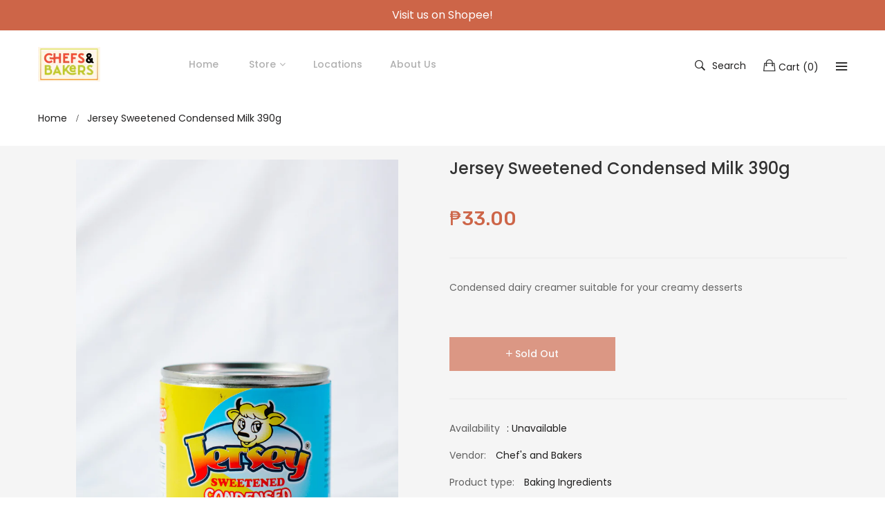

--- FILE ---
content_type: text/html; charset=utf-8
request_url: https://chefsandbakersph.com/products/jersey-sweetened-condensed-milk
body_size: 19158
content:
<!doctype html>
<!--[if IE 9]> <html class="ie9 no-js" lang="en"> <![endif]-->
<!--[if (gt IE 9)|!(IE)]><!--> <html class="no-js" lang="en"> <!--<![endif]-->
<head>
    <meta name="facebook-domain-verification" content="pp4yyj61mf33gk01mnwiqxj6tq043e" />
    <meta charset="utf-8">
	<meta http-equiv="x-ua-compatible" content="ie=edge">
    <meta name="viewport" content="width=device-width,initial-scale=1">
    <meta name="theme-color" content="#7796A8">
    <link rel="canonical" href="https://chefsandbakersph.com/products/jersey-sweetened-condensed-milk">
    
        <link rel="shortcut icon" href="//chefsandbakersph.com/cdn/shop/files/C_B_Favicon_32x32.png?v=1737514267" type="image/png">
    
    
    <title>
        Jersey Sweetened Condensed Milk 390g
        
        
        &ndash; Chefs &amp; Bakers PH
    </title>
    
        <meta name="description" content="Condensed dairy creamer suitable for your creamy desserts">
    
    <!-- /snippets/social-meta-tags.liquid -->
<meta property="og:site_name" content="Chefs &amp; Bakers PH">
<meta property="og:url" content="https://chefsandbakersph.com/products/jersey-sweetened-condensed-milk">
<meta property="og:title" content="Jersey Sweetened Condensed Milk 390g">
<meta property="og:type" content="product">
<meta property="og:description" content="Condensed dairy creamer suitable for your creamy desserts"><meta property="og:price:amount" content="33.00">
  	<meta property="og:price:currency" content="PHP"><meta property="og:image" content="http://chefsandbakersph.com/cdn/shop/products/jerseycondensedcreamer_1024x1024.jpg?v=1597313478">
<meta property="og:image:secure_url" content="https://chefsandbakersph.com/cdn/shop/products/jerseycondensedcreamer_1024x1024.jpg?v=1597313478">
<meta name="twitter:site" content="@">
<meta name="twitter:card" content="summary_large_image">
<meta name="twitter:title" content="Jersey Sweetened Condensed Milk 390g">
<meta name="twitter:description" content="Condensed dairy creamer suitable for your creamy desserts">

    
     <link href="https://fonts.googleapis.com/css?family=Poppins:300,400,500,600,700" rel="stylesheet" type="text/css"> 



     <link href="https://fonts.googleapis.com/css?family=Rubik:300,400,500,600,700" rel="stylesheet" type="text/css">

<link href="//chefsandbakersph.com/cdn/shop/t/2/assets/vela-fonts.scss.css?v=111170842989599374001737464986" rel="stylesheet" type="text/css" media="all" />
<link href="//chefsandbakersph.com/cdn/shop/t/2/assets/vela-site.scss.css?v=12302181233735540691737464986" rel="stylesheet" type="text/css" media="all" />
    <script src="//chefsandbakersph.com/cdn/shop/t/2/assets/jquery.2.2.3.js?v=171730250359325013191593827948" type="text/javascript"></script>
<script>
    window.money = '₱{{amount}}';
    window.money_format = '₱{{amount}} PHP';
    window.shop_currency = 'PHP';
    window.loading_url = '//chefsandbakersph.com/cdn/shop/t/2/assets/loading.gif?v=47373580461733618591593827960';
    window.file_url = '//chefsandbakersph.com/cdn/shop/files/?v=369';
    window.asset_url = '//chefsandbakersph.com/cdn/shop/t/2/assets/?v=369';
    window.newsletter_success = "Thank you for your subscription";
    window.ajaxcart_type = 'drawer';
    window.swatch_enable = false;
    window.sidebar_multichoise = true;
    window.float_header = true;
    window.review = true;
    window.countdown_format = '<ul class="list-unstyle list-inline"><li><span class="number">%D</span><span>days</span></li><li><span class="number"> %H</span><span>Hours</span></li><li><span class="number">%M</span><span>Mins</span></li><li><span class="number">%S</span><span>Secs</span></li></ul>';
</script>
    <script>window.performance && window.performance.mark && window.performance.mark('shopify.content_for_header.start');</script><meta id="shopify-digital-wallet" name="shopify-digital-wallet" content="/42482073758/digital_wallets/dialog">
<link rel="alternate" type="application/json+oembed" href="https://chefsandbakersph.com/products/jersey-sweetened-condensed-milk.oembed">
<script async="async" src="/checkouts/internal/preloads.js?locale=en-PH"></script>
<script id="shopify-features" type="application/json">{"accessToken":"ec68ee2177aec6216eaccd1086b5769a","betas":["rich-media-storefront-analytics"],"domain":"chefsandbakersph.com","predictiveSearch":true,"shopId":42482073758,"locale":"en"}</script>
<script>var Shopify = Shopify || {};
Shopify.shop = "chefs-bakers-ph.myshopify.com";
Shopify.locale = "en";
Shopify.currency = {"active":"PHP","rate":"1.0"};
Shopify.country = "PH";
Shopify.theme = {"name":"Furniture-home1","id":104040923294,"schema_name":"Vela Framework","schema_version":"v1.0.0","theme_store_id":null,"role":"main"};
Shopify.theme.handle = "null";
Shopify.theme.style = {"id":null,"handle":null};
Shopify.cdnHost = "chefsandbakersph.com/cdn";
Shopify.routes = Shopify.routes || {};
Shopify.routes.root = "/";</script>
<script type="module">!function(o){(o.Shopify=o.Shopify||{}).modules=!0}(window);</script>
<script>!function(o){function n(){var o=[];function n(){o.push(Array.prototype.slice.apply(arguments))}return n.q=o,n}var t=o.Shopify=o.Shopify||{};t.loadFeatures=n(),t.autoloadFeatures=n()}(window);</script>
<script id="shop-js-analytics" type="application/json">{"pageType":"product"}</script>
<script defer="defer" async type="module" src="//chefsandbakersph.com/cdn/shopifycloud/shop-js/modules/v2/client.init-shop-cart-sync_BdyHc3Nr.en.esm.js"></script>
<script defer="defer" async type="module" src="//chefsandbakersph.com/cdn/shopifycloud/shop-js/modules/v2/chunk.common_Daul8nwZ.esm.js"></script>
<script type="module">
  await import("//chefsandbakersph.com/cdn/shopifycloud/shop-js/modules/v2/client.init-shop-cart-sync_BdyHc3Nr.en.esm.js");
await import("//chefsandbakersph.com/cdn/shopifycloud/shop-js/modules/v2/chunk.common_Daul8nwZ.esm.js");

  window.Shopify.SignInWithShop?.initShopCartSync?.({"fedCMEnabled":true,"windoidEnabled":true});

</script>
<script id="__st">var __st={"a":42482073758,"offset":28800,"reqid":"ea06633a-f488-4562-8078-b456f2467fec-1768947305","pageurl":"chefsandbakersph.com\/products\/jersey-sweetened-condensed-milk","u":"a57d25871c3e","p":"product","rtyp":"product","rid":5554716410014};</script>
<script>window.ShopifyPaypalV4VisibilityTracking = true;</script>
<script id="captcha-bootstrap">!function(){'use strict';const t='contact',e='account',n='new_comment',o=[[t,t],['blogs',n],['comments',n],[t,'customer']],c=[[e,'customer_login'],[e,'guest_login'],[e,'recover_customer_password'],[e,'create_customer']],r=t=>t.map((([t,e])=>`form[action*='/${t}']:not([data-nocaptcha='true']) input[name='form_type'][value='${e}']`)).join(','),a=t=>()=>t?[...document.querySelectorAll(t)].map((t=>t.form)):[];function s(){const t=[...o],e=r(t);return a(e)}const i='password',u='form_key',d=['recaptcha-v3-token','g-recaptcha-response','h-captcha-response',i],f=()=>{try{return window.sessionStorage}catch{return}},m='__shopify_v',_=t=>t.elements[u];function p(t,e,n=!1){try{const o=window.sessionStorage,c=JSON.parse(o.getItem(e)),{data:r}=function(t){const{data:e,action:n}=t;return t[m]||n?{data:e,action:n}:{data:t,action:n}}(c);for(const[e,n]of Object.entries(r))t.elements[e]&&(t.elements[e].value=n);n&&o.removeItem(e)}catch(o){console.error('form repopulation failed',{error:o})}}const l='form_type',E='cptcha';function T(t){t.dataset[E]=!0}const w=window,h=w.document,L='Shopify',v='ce_forms',y='captcha';let A=!1;((t,e)=>{const n=(g='f06e6c50-85a8-45c8-87d0-21a2b65856fe',I='https://cdn.shopify.com/shopifycloud/storefront-forms-hcaptcha/ce_storefront_forms_captcha_hcaptcha.v1.5.2.iife.js',D={infoText:'Protected by hCaptcha',privacyText:'Privacy',termsText:'Terms'},(t,e,n)=>{const o=w[L][v],c=o.bindForm;if(c)return c(t,g,e,D).then(n);var r;o.q.push([[t,g,e,D],n]),r=I,A||(h.body.append(Object.assign(h.createElement('script'),{id:'captcha-provider',async:!0,src:r})),A=!0)});var g,I,D;w[L]=w[L]||{},w[L][v]=w[L][v]||{},w[L][v].q=[],w[L][y]=w[L][y]||{},w[L][y].protect=function(t,e){n(t,void 0,e),T(t)},Object.freeze(w[L][y]),function(t,e,n,w,h,L){const[v,y,A,g]=function(t,e,n){const i=e?o:[],u=t?c:[],d=[...i,...u],f=r(d),m=r(i),_=r(d.filter((([t,e])=>n.includes(e))));return[a(f),a(m),a(_),s()]}(w,h,L),I=t=>{const e=t.target;return e instanceof HTMLFormElement?e:e&&e.form},D=t=>v().includes(t);t.addEventListener('submit',(t=>{const e=I(t);if(!e)return;const n=D(e)&&!e.dataset.hcaptchaBound&&!e.dataset.recaptchaBound,o=_(e),c=g().includes(e)&&(!o||!o.value);(n||c)&&t.preventDefault(),c&&!n&&(function(t){try{if(!f())return;!function(t){const e=f();if(!e)return;const n=_(t);if(!n)return;const o=n.value;o&&e.removeItem(o)}(t);const e=Array.from(Array(32),(()=>Math.random().toString(36)[2])).join('');!function(t,e){_(t)||t.append(Object.assign(document.createElement('input'),{type:'hidden',name:u})),t.elements[u].value=e}(t,e),function(t,e){const n=f();if(!n)return;const o=[...t.querySelectorAll(`input[type='${i}']`)].map((({name:t})=>t)),c=[...d,...o],r={};for(const[a,s]of new FormData(t).entries())c.includes(a)||(r[a]=s);n.setItem(e,JSON.stringify({[m]:1,action:t.action,data:r}))}(t,e)}catch(e){console.error('failed to persist form',e)}}(e),e.submit())}));const S=(t,e)=>{t&&!t.dataset[E]&&(n(t,e.some((e=>e===t))),T(t))};for(const o of['focusin','change'])t.addEventListener(o,(t=>{const e=I(t);D(e)&&S(e,y())}));const B=e.get('form_key'),M=e.get(l),P=B&&M;t.addEventListener('DOMContentLoaded',(()=>{const t=y();if(P)for(const e of t)e.elements[l].value===M&&p(e,B);[...new Set([...A(),...v().filter((t=>'true'===t.dataset.shopifyCaptcha))])].forEach((e=>S(e,t)))}))}(h,new URLSearchParams(w.location.search),n,t,e,['guest_login'])})(!0,!0)}();</script>
<script integrity="sha256-4kQ18oKyAcykRKYeNunJcIwy7WH5gtpwJnB7kiuLZ1E=" data-source-attribution="shopify.loadfeatures" defer="defer" src="//chefsandbakersph.com/cdn/shopifycloud/storefront/assets/storefront/load_feature-a0a9edcb.js" crossorigin="anonymous"></script>
<script data-source-attribution="shopify.dynamic_checkout.dynamic.init">var Shopify=Shopify||{};Shopify.PaymentButton=Shopify.PaymentButton||{isStorefrontPortableWallets:!0,init:function(){window.Shopify.PaymentButton.init=function(){};var t=document.createElement("script");t.src="https://chefsandbakersph.com/cdn/shopifycloud/portable-wallets/latest/portable-wallets.en.js",t.type="module",document.head.appendChild(t)}};
</script>
<script data-source-attribution="shopify.dynamic_checkout.buyer_consent">
  function portableWalletsHideBuyerConsent(e){var t=document.getElementById("shopify-buyer-consent"),n=document.getElementById("shopify-subscription-policy-button");t&&n&&(t.classList.add("hidden"),t.setAttribute("aria-hidden","true"),n.removeEventListener("click",e))}function portableWalletsShowBuyerConsent(e){var t=document.getElementById("shopify-buyer-consent"),n=document.getElementById("shopify-subscription-policy-button");t&&n&&(t.classList.remove("hidden"),t.removeAttribute("aria-hidden"),n.addEventListener("click",e))}window.Shopify?.PaymentButton&&(window.Shopify.PaymentButton.hideBuyerConsent=portableWalletsHideBuyerConsent,window.Shopify.PaymentButton.showBuyerConsent=portableWalletsShowBuyerConsent);
</script>
<script data-source-attribution="shopify.dynamic_checkout.cart.bootstrap">document.addEventListener("DOMContentLoaded",(function(){function t(){return document.querySelector("shopify-accelerated-checkout-cart, shopify-accelerated-checkout")}if(t())Shopify.PaymentButton.init();else{new MutationObserver((function(e,n){t()&&(Shopify.PaymentButton.init(),n.disconnect())})).observe(document.body,{childList:!0,subtree:!0})}}));
</script>

<script>window.performance && window.performance.mark && window.performance.mark('shopify.content_for_header.end');</script>
<link href="https://monorail-edge.shopifysvc.com" rel="dns-prefetch">
<script>(function(){if ("sendBeacon" in navigator && "performance" in window) {try {var session_token_from_headers = performance.getEntriesByType('navigation')[0].serverTiming.find(x => x.name == '_s').description;} catch {var session_token_from_headers = undefined;}var session_cookie_matches = document.cookie.match(/_shopify_s=([^;]*)/);var session_token_from_cookie = session_cookie_matches && session_cookie_matches.length === 2 ? session_cookie_matches[1] : "";var session_token = session_token_from_headers || session_token_from_cookie || "";function handle_abandonment_event(e) {var entries = performance.getEntries().filter(function(entry) {return /monorail-edge.shopifysvc.com/.test(entry.name);});if (!window.abandonment_tracked && entries.length === 0) {window.abandonment_tracked = true;var currentMs = Date.now();var navigation_start = performance.timing.navigationStart;var payload = {shop_id: 42482073758,url: window.location.href,navigation_start,duration: currentMs - navigation_start,session_token,page_type: "product"};window.navigator.sendBeacon("https://monorail-edge.shopifysvc.com/v1/produce", JSON.stringify({schema_id: "online_store_buyer_site_abandonment/1.1",payload: payload,metadata: {event_created_at_ms: currentMs,event_sent_at_ms: currentMs}}));}}window.addEventListener('pagehide', handle_abandonment_event);}}());</script>
<script id="web-pixels-manager-setup">(function e(e,d,r,n,o){if(void 0===o&&(o={}),!Boolean(null===(a=null===(i=window.Shopify)||void 0===i?void 0:i.analytics)||void 0===a?void 0:a.replayQueue)){var i,a;window.Shopify=window.Shopify||{};var t=window.Shopify;t.analytics=t.analytics||{};var s=t.analytics;s.replayQueue=[],s.publish=function(e,d,r){return s.replayQueue.push([e,d,r]),!0};try{self.performance.mark("wpm:start")}catch(e){}var l=function(){var e={modern:/Edge?\/(1{2}[4-9]|1[2-9]\d|[2-9]\d{2}|\d{4,})\.\d+(\.\d+|)|Firefox\/(1{2}[4-9]|1[2-9]\d|[2-9]\d{2}|\d{4,})\.\d+(\.\d+|)|Chrom(ium|e)\/(9{2}|\d{3,})\.\d+(\.\d+|)|(Maci|X1{2}).+ Version\/(15\.\d+|(1[6-9]|[2-9]\d|\d{3,})\.\d+)([,.]\d+|)( \(\w+\)|)( Mobile\/\w+|) Safari\/|Chrome.+OPR\/(9{2}|\d{3,})\.\d+\.\d+|(CPU[ +]OS|iPhone[ +]OS|CPU[ +]iPhone|CPU IPhone OS|CPU iPad OS)[ +]+(15[._]\d+|(1[6-9]|[2-9]\d|\d{3,})[._]\d+)([._]\d+|)|Android:?[ /-](13[3-9]|1[4-9]\d|[2-9]\d{2}|\d{4,})(\.\d+|)(\.\d+|)|Android.+Firefox\/(13[5-9]|1[4-9]\d|[2-9]\d{2}|\d{4,})\.\d+(\.\d+|)|Android.+Chrom(ium|e)\/(13[3-9]|1[4-9]\d|[2-9]\d{2}|\d{4,})\.\d+(\.\d+|)|SamsungBrowser\/([2-9]\d|\d{3,})\.\d+/,legacy:/Edge?\/(1[6-9]|[2-9]\d|\d{3,})\.\d+(\.\d+|)|Firefox\/(5[4-9]|[6-9]\d|\d{3,})\.\d+(\.\d+|)|Chrom(ium|e)\/(5[1-9]|[6-9]\d|\d{3,})\.\d+(\.\d+|)([\d.]+$|.*Safari\/(?![\d.]+ Edge\/[\d.]+$))|(Maci|X1{2}).+ Version\/(10\.\d+|(1[1-9]|[2-9]\d|\d{3,})\.\d+)([,.]\d+|)( \(\w+\)|)( Mobile\/\w+|) Safari\/|Chrome.+OPR\/(3[89]|[4-9]\d|\d{3,})\.\d+\.\d+|(CPU[ +]OS|iPhone[ +]OS|CPU[ +]iPhone|CPU IPhone OS|CPU iPad OS)[ +]+(10[._]\d+|(1[1-9]|[2-9]\d|\d{3,})[._]\d+)([._]\d+|)|Android:?[ /-](13[3-9]|1[4-9]\d|[2-9]\d{2}|\d{4,})(\.\d+|)(\.\d+|)|Mobile Safari.+OPR\/([89]\d|\d{3,})\.\d+\.\d+|Android.+Firefox\/(13[5-9]|1[4-9]\d|[2-9]\d{2}|\d{4,})\.\d+(\.\d+|)|Android.+Chrom(ium|e)\/(13[3-9]|1[4-9]\d|[2-9]\d{2}|\d{4,})\.\d+(\.\d+|)|Android.+(UC? ?Browser|UCWEB|U3)[ /]?(15\.([5-9]|\d{2,})|(1[6-9]|[2-9]\d|\d{3,})\.\d+)\.\d+|SamsungBrowser\/(5\.\d+|([6-9]|\d{2,})\.\d+)|Android.+MQ{2}Browser\/(14(\.(9|\d{2,})|)|(1[5-9]|[2-9]\d|\d{3,})(\.\d+|))(\.\d+|)|K[Aa][Ii]OS\/(3\.\d+|([4-9]|\d{2,})\.\d+)(\.\d+|)/},d=e.modern,r=e.legacy,n=navigator.userAgent;return n.match(d)?"modern":n.match(r)?"legacy":"unknown"}(),u="modern"===l?"modern":"legacy",c=(null!=n?n:{modern:"",legacy:""})[u],f=function(e){return[e.baseUrl,"/wpm","/b",e.hashVersion,"modern"===e.buildTarget?"m":"l",".js"].join("")}({baseUrl:d,hashVersion:r,buildTarget:u}),m=function(e){var d=e.version,r=e.bundleTarget,n=e.surface,o=e.pageUrl,i=e.monorailEndpoint;return{emit:function(e){var a=e.status,t=e.errorMsg,s=(new Date).getTime(),l=JSON.stringify({metadata:{event_sent_at_ms:s},events:[{schema_id:"web_pixels_manager_load/3.1",payload:{version:d,bundle_target:r,page_url:o,status:a,surface:n,error_msg:t},metadata:{event_created_at_ms:s}}]});if(!i)return console&&console.warn&&console.warn("[Web Pixels Manager] No Monorail endpoint provided, skipping logging."),!1;try{return self.navigator.sendBeacon.bind(self.navigator)(i,l)}catch(e){}var u=new XMLHttpRequest;try{return u.open("POST",i,!0),u.setRequestHeader("Content-Type","text/plain"),u.send(l),!0}catch(e){return console&&console.warn&&console.warn("[Web Pixels Manager] Got an unhandled error while logging to Monorail."),!1}}}}({version:r,bundleTarget:l,surface:e.surface,pageUrl:self.location.href,monorailEndpoint:e.monorailEndpoint});try{o.browserTarget=l,function(e){var d=e.src,r=e.async,n=void 0===r||r,o=e.onload,i=e.onerror,a=e.sri,t=e.scriptDataAttributes,s=void 0===t?{}:t,l=document.createElement("script"),u=document.querySelector("head"),c=document.querySelector("body");if(l.async=n,l.src=d,a&&(l.integrity=a,l.crossOrigin="anonymous"),s)for(var f in s)if(Object.prototype.hasOwnProperty.call(s,f))try{l.dataset[f]=s[f]}catch(e){}if(o&&l.addEventListener("load",o),i&&l.addEventListener("error",i),u)u.appendChild(l);else{if(!c)throw new Error("Did not find a head or body element to append the script");c.appendChild(l)}}({src:f,async:!0,onload:function(){if(!function(){var e,d;return Boolean(null===(d=null===(e=window.Shopify)||void 0===e?void 0:e.analytics)||void 0===d?void 0:d.initialized)}()){var d=window.webPixelsManager.init(e)||void 0;if(d){var r=window.Shopify.analytics;r.replayQueue.forEach((function(e){var r=e[0],n=e[1],o=e[2];d.publishCustomEvent(r,n,o)})),r.replayQueue=[],r.publish=d.publishCustomEvent,r.visitor=d.visitor,r.initialized=!0}}},onerror:function(){return m.emit({status:"failed",errorMsg:"".concat(f," has failed to load")})},sri:function(e){var d=/^sha384-[A-Za-z0-9+/=]+$/;return"string"==typeof e&&d.test(e)}(c)?c:"",scriptDataAttributes:o}),m.emit({status:"loading"})}catch(e){m.emit({status:"failed",errorMsg:(null==e?void 0:e.message)||"Unknown error"})}}})({shopId: 42482073758,storefrontBaseUrl: "https://chefsandbakersph.com",extensionsBaseUrl: "https://extensions.shopifycdn.com/cdn/shopifycloud/web-pixels-manager",monorailEndpoint: "https://monorail-edge.shopifysvc.com/unstable/produce_batch",surface: "storefront-renderer",enabledBetaFlags: ["2dca8a86"],webPixelsConfigList: [{"id":"167280814","configuration":"{\"pixel_id\":\"397923988071173\",\"pixel_type\":\"facebook_pixel\",\"metaapp_system_user_token\":\"-\"}","eventPayloadVersion":"v1","runtimeContext":"OPEN","scriptVersion":"ca16bc87fe92b6042fbaa3acc2fbdaa6","type":"APP","apiClientId":2329312,"privacyPurposes":["ANALYTICS","MARKETING","SALE_OF_DATA"],"dataSharingAdjustments":{"protectedCustomerApprovalScopes":["read_customer_address","read_customer_email","read_customer_name","read_customer_personal_data","read_customer_phone"]}},{"id":"shopify-app-pixel","configuration":"{}","eventPayloadVersion":"v1","runtimeContext":"STRICT","scriptVersion":"0450","apiClientId":"shopify-pixel","type":"APP","privacyPurposes":["ANALYTICS","MARKETING"]},{"id":"shopify-custom-pixel","eventPayloadVersion":"v1","runtimeContext":"LAX","scriptVersion":"0450","apiClientId":"shopify-pixel","type":"CUSTOM","privacyPurposes":["ANALYTICS","MARKETING"]}],isMerchantRequest: false,initData: {"shop":{"name":"Chefs \u0026 Bakers PH","paymentSettings":{"currencyCode":"PHP"},"myshopifyDomain":"chefs-bakers-ph.myshopify.com","countryCode":"PH","storefrontUrl":"https:\/\/chefsandbakersph.com"},"customer":null,"cart":null,"checkout":null,"productVariants":[{"price":{"amount":33.0,"currencyCode":"PHP"},"product":{"title":"Jersey Sweetened Condensed Milk 390g","vendor":"Chef's and Bakers","id":"5554716410014","untranslatedTitle":"Jersey Sweetened Condensed Milk 390g","url":"\/products\/jersey-sweetened-condensed-milk","type":"Baking Ingredients"},"id":"35586617344158","image":{"src":"\/\/chefsandbakersph.com\/cdn\/shop\/products\/jerseycondensedcreamer.jpg?v=1597313478"},"sku":"","title":"Default Title","untranslatedTitle":"Default Title"}],"purchasingCompany":null},},"https://chefsandbakersph.com/cdn","fcfee988w5aeb613cpc8e4bc33m6693e112",{"modern":"","legacy":""},{"shopId":"42482073758","storefrontBaseUrl":"https:\/\/chefsandbakersph.com","extensionBaseUrl":"https:\/\/extensions.shopifycdn.com\/cdn\/shopifycloud\/web-pixels-manager","surface":"storefront-renderer","enabledBetaFlags":"[\"2dca8a86\"]","isMerchantRequest":"false","hashVersion":"fcfee988w5aeb613cpc8e4bc33m6693e112","publish":"custom","events":"[[\"page_viewed\",{}],[\"product_viewed\",{\"productVariant\":{\"price\":{\"amount\":33.0,\"currencyCode\":\"PHP\"},\"product\":{\"title\":\"Jersey Sweetened Condensed Milk 390g\",\"vendor\":\"Chef's and Bakers\",\"id\":\"5554716410014\",\"untranslatedTitle\":\"Jersey Sweetened Condensed Milk 390g\",\"url\":\"\/products\/jersey-sweetened-condensed-milk\",\"type\":\"Baking Ingredients\"},\"id\":\"35586617344158\",\"image\":{\"src\":\"\/\/chefsandbakersph.com\/cdn\/shop\/products\/jerseycondensedcreamer.jpg?v=1597313478\"},\"sku\":\"\",\"title\":\"Default Title\",\"untranslatedTitle\":\"Default Title\"}}]]"});</script><script>
  window.ShopifyAnalytics = window.ShopifyAnalytics || {};
  window.ShopifyAnalytics.meta = window.ShopifyAnalytics.meta || {};
  window.ShopifyAnalytics.meta.currency = 'PHP';
  var meta = {"product":{"id":5554716410014,"gid":"gid:\/\/shopify\/Product\/5554716410014","vendor":"Chef's and Bakers","type":"Baking Ingredients","handle":"jersey-sweetened-condensed-milk","variants":[{"id":35586617344158,"price":3300,"name":"Jersey Sweetened Condensed Milk 390g","public_title":null,"sku":""}],"remote":false},"page":{"pageType":"product","resourceType":"product","resourceId":5554716410014,"requestId":"ea06633a-f488-4562-8078-b456f2467fec-1768947305"}};
  for (var attr in meta) {
    window.ShopifyAnalytics.meta[attr] = meta[attr];
  }
</script>
<script class="analytics">
  (function () {
    var customDocumentWrite = function(content) {
      var jquery = null;

      if (window.jQuery) {
        jquery = window.jQuery;
      } else if (window.Checkout && window.Checkout.$) {
        jquery = window.Checkout.$;
      }

      if (jquery) {
        jquery('body').append(content);
      }
    };

    var hasLoggedConversion = function(token) {
      if (token) {
        return document.cookie.indexOf('loggedConversion=' + token) !== -1;
      }
      return false;
    }

    var setCookieIfConversion = function(token) {
      if (token) {
        var twoMonthsFromNow = new Date(Date.now());
        twoMonthsFromNow.setMonth(twoMonthsFromNow.getMonth() + 2);

        document.cookie = 'loggedConversion=' + token + '; expires=' + twoMonthsFromNow;
      }
    }

    var trekkie = window.ShopifyAnalytics.lib = window.trekkie = window.trekkie || [];
    if (trekkie.integrations) {
      return;
    }
    trekkie.methods = [
      'identify',
      'page',
      'ready',
      'track',
      'trackForm',
      'trackLink'
    ];
    trekkie.factory = function(method) {
      return function() {
        var args = Array.prototype.slice.call(arguments);
        args.unshift(method);
        trekkie.push(args);
        return trekkie;
      };
    };
    for (var i = 0; i < trekkie.methods.length; i++) {
      var key = trekkie.methods[i];
      trekkie[key] = trekkie.factory(key);
    }
    trekkie.load = function(config) {
      trekkie.config = config || {};
      trekkie.config.initialDocumentCookie = document.cookie;
      var first = document.getElementsByTagName('script')[0];
      var script = document.createElement('script');
      script.type = 'text/javascript';
      script.onerror = function(e) {
        var scriptFallback = document.createElement('script');
        scriptFallback.type = 'text/javascript';
        scriptFallback.onerror = function(error) {
                var Monorail = {
      produce: function produce(monorailDomain, schemaId, payload) {
        var currentMs = new Date().getTime();
        var event = {
          schema_id: schemaId,
          payload: payload,
          metadata: {
            event_created_at_ms: currentMs,
            event_sent_at_ms: currentMs
          }
        };
        return Monorail.sendRequest("https://" + monorailDomain + "/v1/produce", JSON.stringify(event));
      },
      sendRequest: function sendRequest(endpointUrl, payload) {
        // Try the sendBeacon API
        if (window && window.navigator && typeof window.navigator.sendBeacon === 'function' && typeof window.Blob === 'function' && !Monorail.isIos12()) {
          var blobData = new window.Blob([payload], {
            type: 'text/plain'
          });

          if (window.navigator.sendBeacon(endpointUrl, blobData)) {
            return true;
          } // sendBeacon was not successful

        } // XHR beacon

        var xhr = new XMLHttpRequest();

        try {
          xhr.open('POST', endpointUrl);
          xhr.setRequestHeader('Content-Type', 'text/plain');
          xhr.send(payload);
        } catch (e) {
          console.log(e);
        }

        return false;
      },
      isIos12: function isIos12() {
        return window.navigator.userAgent.lastIndexOf('iPhone; CPU iPhone OS 12_') !== -1 || window.navigator.userAgent.lastIndexOf('iPad; CPU OS 12_') !== -1;
      }
    };
    Monorail.produce('monorail-edge.shopifysvc.com',
      'trekkie_storefront_load_errors/1.1',
      {shop_id: 42482073758,
      theme_id: 104040923294,
      app_name: "storefront",
      context_url: window.location.href,
      source_url: "//chefsandbakersph.com/cdn/s/trekkie.storefront.cd680fe47e6c39ca5d5df5f0a32d569bc48c0f27.min.js"});

        };
        scriptFallback.async = true;
        scriptFallback.src = '//chefsandbakersph.com/cdn/s/trekkie.storefront.cd680fe47e6c39ca5d5df5f0a32d569bc48c0f27.min.js';
        first.parentNode.insertBefore(scriptFallback, first);
      };
      script.async = true;
      script.src = '//chefsandbakersph.com/cdn/s/trekkie.storefront.cd680fe47e6c39ca5d5df5f0a32d569bc48c0f27.min.js';
      first.parentNode.insertBefore(script, first);
    };
    trekkie.load(
      {"Trekkie":{"appName":"storefront","development":false,"defaultAttributes":{"shopId":42482073758,"isMerchantRequest":null,"themeId":104040923294,"themeCityHash":"3115432799352494500","contentLanguage":"en","currency":"PHP","eventMetadataId":"e6b54f9f-8180-4345-85e9-67f5e665f290"},"isServerSideCookieWritingEnabled":true,"monorailRegion":"shop_domain","enabledBetaFlags":["65f19447"]},"Session Attribution":{},"S2S":{"facebookCapiEnabled":false,"source":"trekkie-storefront-renderer","apiClientId":580111}}
    );

    var loaded = false;
    trekkie.ready(function() {
      if (loaded) return;
      loaded = true;

      window.ShopifyAnalytics.lib = window.trekkie;

      var originalDocumentWrite = document.write;
      document.write = customDocumentWrite;
      try { window.ShopifyAnalytics.merchantGoogleAnalytics.call(this); } catch(error) {};
      document.write = originalDocumentWrite;

      window.ShopifyAnalytics.lib.page(null,{"pageType":"product","resourceType":"product","resourceId":5554716410014,"requestId":"ea06633a-f488-4562-8078-b456f2467fec-1768947305","shopifyEmitted":true});

      var match = window.location.pathname.match(/checkouts\/(.+)\/(thank_you|post_purchase)/)
      var token = match? match[1]: undefined;
      if (!hasLoggedConversion(token)) {
        setCookieIfConversion(token);
        window.ShopifyAnalytics.lib.track("Viewed Product",{"currency":"PHP","variantId":35586617344158,"productId":5554716410014,"productGid":"gid:\/\/shopify\/Product\/5554716410014","name":"Jersey Sweetened Condensed Milk 390g","price":"33.00","sku":"","brand":"Chef's and Bakers","variant":null,"category":"Baking Ingredients","nonInteraction":true,"remote":false},undefined,undefined,{"shopifyEmitted":true});
      window.ShopifyAnalytics.lib.track("monorail:\/\/trekkie_storefront_viewed_product\/1.1",{"currency":"PHP","variantId":35586617344158,"productId":5554716410014,"productGid":"gid:\/\/shopify\/Product\/5554716410014","name":"Jersey Sweetened Condensed Milk 390g","price":"33.00","sku":"","brand":"Chef's and Bakers","variant":null,"category":"Baking Ingredients","nonInteraction":true,"remote":false,"referer":"https:\/\/chefsandbakersph.com\/products\/jersey-sweetened-condensed-milk"});
      }
    });


        var eventsListenerScript = document.createElement('script');
        eventsListenerScript.async = true;
        eventsListenerScript.src = "//chefsandbakersph.com/cdn/shopifycloud/storefront/assets/shop_events_listener-3da45d37.js";
        document.getElementsByTagName('head')[0].appendChild(eventsListenerScript);

})();</script>
<script
  defer
  src="https://chefsandbakersph.com/cdn/shopifycloud/perf-kit/shopify-perf-kit-3.0.4.min.js"
  data-application="storefront-renderer"
  data-shop-id="42482073758"
  data-render-region="gcp-us-central1"
  data-page-type="product"
  data-theme-instance-id="104040923294"
  data-theme-name="Vela Framework"
  data-theme-version="v1.0.0"
  data-monorail-region="shop_domain"
  data-resource-timing-sampling-rate="10"
  data-shs="true"
  data-shs-beacon="true"
  data-shs-export-with-fetch="true"
  data-shs-logs-sample-rate="1"
  data-shs-beacon-endpoint="https://chefsandbakersph.com/api/collect"
></script>
</head>
<body id="jersey-sweetened-condensed-milk-390g" class="template-product velaFloatHeader">
    

	<div id="cartDrawer" class="drawer drawerRight">
	    <div class="velaCartTitle">
	        <span>Shopping cart</span>
	        <div class="close jsDrawerClose">
	            <span>&times;</span>
	        </div>
	    </div>
	    <div id="cartContainer"></div>
	</div>

  <div id="shopify-section-announcement-bar" class="shopify-section">
  
  <style>
    .announcement-bar {
      background-color: #cd6548;
      text-align:center;
      position:fixed;        
        top: -0px !important;
        left:0;
        width:100%;
        z-index:9999;
    }
    .announcement-bar p {
      padding:10px 0;
      font-size: 16px;
      margin:0 !important;
    }
    .announcement-bar__message,
    .announcement-bar--link {
      color: #ffffff;
    }
    .announcement-bar--link:hover, 
    .announcement-bar--link:hover .announcement-bar__message {
      color: #eeeeee !important;
    }
    body {
      position:relative;
      top: 0px !important;
    }
    .headerFixed {
	top: 43px;
	z-index: 100;
}
    .jsDrawerOpenRight .drawerRight {
    padding-top: 50px;
}
@media only screen and ( max-width: 1008px ) {
    .template-index .isMoved {
	padding-top: 45px !important;
}
}
  </style>

  
    <a href="https://www.shopee.ph/affordabake" class="announcement-bar announcement-bar--link">
      

      
      
      
      
      <p class="announcement-bar__message">Visit us on Shopee!</p>

      
    </a>
  

  


<style>
  
</style>

</div>
    <div id="pageContainer" class="isMoved">
      
        <div id="shopify-section-vela-header" class="shopify-section"><header id="velaHeader" class="velaHeader" >
    <section class="headerWrap">
         <div id="velaHeaderMain" style="background-color: #ffffff;
                                     
                                     ">
            <div class="container">
                <div class="headerContent flexRow velaFlexRow flexAlignCenter">  
                     <div class="velaHeaderLeft  col-xs-6 col-sm-6 col-md-2 d-flex flexAlignCenter">  
                        <div class="menuBtnMobile pull-left hidden-md hidden-lg">
                            <div id="btnMenuMobile" class="btnMenuMobile">
                               <span class="menu-item"></span>
                                  <span class="menu-item"></span>
                                  <span class="menu-item"></span>
                               <span class="menu-item"></span>
                            </div>
                         </div>                     
                        
                           <div class="velaLogo" itemscope itemtype="http://schema.org/Organization">
                        
                        
<a href="/" itemprop="url" class="velaLogoLink" style="max-width: 140px;">
                                <img class="img-responsive" src="//chefsandbakersph.com/cdn/shop/files/C_B_Logo_for_Shopify-3_140x50.png?v=1737465969"
                                    srcset="//chefsandbakersph.com/cdn/shop/files/C_B_Logo_for_Shopify-3_140x50.png?v=1737465969 1x, //chefsandbakersph.com/cdn/shop/files/C_B_Logo_for_Shopify-3.png?v=1737465969 2x"
                                    alt="Chefs &amp; Bakers PH"
                                    itemprop="logo">
                            </a>
                        
                        
                            </div>
                        
                     </div>
                     <div class="velaHeaderCenter col-xs-2 col-sm-2 col-md-7 hidden-xs hidden-sm">
                        
                           <div id="velaMegamenu" class="velaMegamenu">
                                <nav class="menuContainer">
                                    <ul class="nav hidden-xs hidden-sm"><li class="">
                                                        <a href="/" title=""><span>Home</span></a>
                                                    </li>
                                                    <li class="hasMenuDropdown">
                                                        <a href="/collections" title="Store"><span>Store</span></a>
                                                        <ul class="menuDropdown"><li class="">
                                                                        <a href="/collections/baking-ingredients" title=""><span>Baking Ingredients</span></a>
                                                                    </li><li class="">
                                                                        <a href="/collections/baking-tools" title=""><span>Baking Tools</span></a>
                                                                    </li><li class="">
                                                                        <a href="/collections/cake-decorating-essentials" title=""><span>Cake Decorating Essentials</span></a>
                                                                    </li><li class="">
                                                                        <a href="/collections/confectionery" title=""><span>Confectionery</span></a>
                                                                    </li><li class="">
                                                                        <a href="/collections/cooking-ingredients" title=""><span>Cooking Ingredients</span></a>
                                                                    </li><li class="">
                                                                        <a href="/collections/food-negosyo-supplies" title=""><span>Food Negosyo Supplies</span></a>
                                                                    </li><li class="">
                                                                        <a href="/collections/packaging" title=""><span>Packaging</span></a>
                                                                    </li><li class="">
                                                                        <a href="/collections/party-favors" title=""><span>Party Favors</span></a>
                                                                    </li><li class="">
                                                                        <a href="/collections/snacks" title=""><span>Snacks</span></a>
                                                                    </li></ul>
                                                    </li><li class="">
                                                        <a href="/pages/locations" title=""><span>Locations</span></a>
                                                    </li><li class="">
                                                        <a href="/pages/about-us" title=""><span>About Us</span></a>
                                                    </li></ul>
                                </nav>
                           </div>
                        
                     </div>
                     <div class="velaHeaderRight col-xs-6 col-sm-6 col-md-3">
                        <a class="velaSearchIcon" href="#velaSearchTop" data-toggle="collapse" title="Search">
                            <i class="ion ion-ios-search-strong"></i><span>Search</span></a>                                      
                        <div class="velaCartTop">
	<a href="/cart" class="jsDrawerOpenRight">
		<span class="icon ion-bag"></span>
		<span class="cartitle"> Cart</span>
		(<span id="CartCount"> 0 </span>)
	</a>
</div>
                                              
                            <a class="velaIconTopLinks" href="#velaTopLinks" data-toggle="collapse" title="Search">
                            <span class="icon ion-navicon"></span>
                            </a>                                      
                            <div id="velaTopLinks" class="groupLink collapse">
                                

   
   
   
   
   

      <div  class="velaTopLinks">
         <ul  class="list-unstyled">
            
               <li><a href="https://shopify.com/42482073758/account?locale=en" id="customer_register_link">Register</a></li>
               <li><a href="https://shopify.com/42482073758/account?locale=en&amp;region_country=PH" id="customer_login_link">Login</a></li>
            
         </ul>
      </div>


                                
                                
                            </div>
                        
                     </div>                 
                </div>
            </div>
         </div>
    </section>
</header>
<a class="searchClose collapsed" href="#velaSearchTop" data-toggle="collapse"><i class="ion ion-android-close"></i></a>


<div id="velaSearchTop" class="collapse">
	<div class="container text-center">
	    <a class="btnClose" href="#velaSearchTop" data-toggle="collapse"><i class="ion ion-android-close"></i></a>
		<h3 class="title">Search</h3>
	    <form id="velaSearchbox" class="formSearch" action="/search" method="get">
	        <input type="hidden" name="type" value="product">
	        <input class="velaSearch form-control" type="search" name="q" value="" placeholder="Search our store" autocomplete="off" />
	        <button id="velaSearchButton" class="btnVelaSearch" type="submit" >
	           	<i class="ion ion-ios-search"></i>
	            <span class="btnSearchText">Search</span>
	        </button>
	    </form>
	</div>
</div> 

	<div id="velaMenuMobile" class="menuMobileContainer hidden-md hidden-lg">
	<div class="memoHeader">
		<span>Menu</span>
		<div class="close btnMenuClose"><span>&times;</span></div>
	</div>
	<ul class="nav memoNav">
		
			
			
				<li class="">
					<a href="/" title="">Home</a>
				</li>
			
		
			
			
				<li class="hasMemoDropdown">
					<a href="/collections" title="">Store</a>
					<span class="memoBtnDropdown collapsed" data-toggle="collapse" data-target="#memoDropdown12"><i class="fa fa-angle-down"></i></span>
					<ul id="memoDropdown12" class="memoDropdown collapse">
                      	
						
							
							
								<li class="">
									<a href="/collections/baking-ingredients" title="">Baking Ingredients</a>
								</li>
							
						
							
							
								<li class="">
									<a href="/collections/baking-tools" title="">Baking Tools</a>
								</li>
							
						
							
							
								<li class="">
									<a href="/collections/cake-decorating-essentials" title="">Cake Decorating Essentials</a>
								</li>
							
						
							
							
								<li class="">
									<a href="/collections/confectionery" title="">Confectionery</a>
								</li>
							
						
							
							
								<li class="">
									<a href="/collections/cooking-ingredients" title="">Cooking Ingredients</a>
								</li>
							
						
							
							
								<li class="">
									<a href="/collections/food-negosyo-supplies" title="">Food Negosyo Supplies</a>
								</li>
							
						
							
							
								<li class="">
									<a href="/collections/packaging" title="">Packaging</a>
								</li>
							
						
							
							
								<li class="">
									<a href="/collections/party-favors" title="">Party Favors</a>
								</li>
							
						
							
							
								<li class="">
									<a href="/collections/snacks" title="">Snacks</a>
								</li>
							
						
					</ul>
				</li>
			
		
			
			
				<li class="">
					<a href="/pages/locations" title="">Locations</a>
				</li>
			
		
			
			
				<li class="">
					<a href="/pages/about-us" title="">About Us</a>
				</li>
			
		
	</ul>
</div>
<div class="menuMobileOverlay hidden-md hidden-lg"></div>

</div>
        
            
<div id="shopify-section-vela-breadcrumb-image" class="shopify-section"><style>
        .breadcrumb-heading {
            color: ;
        }
        .breadcrumb > li a {
            color: ;
        }
    </style><section id="velaBreadcrumbs" class=""  background-color: #f5f5f5" >
        <div class="container clearfix">
        <div class="container-inner hasHeading"><h2 class="breadcrumb-heading">
                    
                        Jersey Sweetened Condensed Milk 390g
                    
                </h2><nav>
                <ol class="breadcrumb" itemscope itemtype="http://schema.org/BreadcrumbList">
                    <li itemprop="itemListElement" itemscope itemtype="http://schema.org/ListItem">
                        <a href="/" title="Back to the frontpage" itemprop="item">
                            <span itemprop="name">Home</span>
                        </a>
                        <meta itemprop="position" content="1" />
                    </li>
                    
                        
                        <li class="active" itemprop="itemListElement" itemscope itemtype="http://schema.org/ListItem">
                            <span itemprop="item"><span itemprop="name">Jersey Sweetened Condensed Milk 390g</span></span>
                            
                                <meta itemprop="position" content="2" />
                            
                        </li>
                    
                </ol>
            </nav>
        </div>
        </div>
    </section></div>
       
        <main class="mainContent">
            
<section id="pageContent">
    <div id="shopify-section-vela-template-product" class="shopify-section">

<div class="productBox" itemscope itemtype="http://schema.org/Product">
    <meta itemprop="url" content="https://chefsandbakersph.com/products/jersey-sweetened-condensed-milk">
    <meta itemprop="image" content="//chefsandbakersph.com/cdn/shop/products/jerseycondensedcreamer_grande.jpg?v=1597313478">
    <div class="proBoxPrimary">
        <div class="proBoxPrimaryInner product5554716410014">
            <div class="container"> 
                <div class="row proFlyBlock">
                    <div class="proBoxImage col-xs-12 col-sm-12 col-md-6">
                        <div class="proFeaturedImage">
                            
                            <img id="ProductPhotoImg" class="imgFlyCart img-responsive" src="//chefsandbakersph.com/cdn/shop/products/jerseycondensedcreamer.jpg?v=1597313478" alt="Jersey Sweetened Condensed Milk 390g" data-zoom-image="//chefsandbakersph.com/cdn/shop/products/jerseycondensedcreamer.jpg?v=1597313478" />
                        </div>
                        
                    </div>
                    <div class="proBoxInfo col-xs-12 col-sm-12 col-md-6 col-lg-6">
                        <h1 itemprop="name">Jersey Sweetened Condensed Milk 390g</h1>
                        
                            <div class="proReviews">
                                <span class="shopify-product-reviews-badge" data-id="5554716410014"></span>
                            </div>
                        
                        <div itemprop="offers" itemscope itemtype="http://schema.org/Offer">
                            <meta itemprop="priceCurrency" content="PHP">
                            <link itemprop="availability" href="http://schema.org/OutOfStock">
                            <form method="post" action="/cart/add" id="oldID" accept-charset="UTF-8" class="formAddToCart" enctype="multipart/form-data"><input type="hidden" name="form_type" value="product" /><input type="hidden" name="utf8" value="✓" />
                                <div class="proPrice clearfix">
                                    <span id="ProductPrice" class="priceProduct" itemprop="price">
                                        ₱33.00
                                    </span>
                                    
                                </div>
                                
                                    
                                        <div class="proShortDescription rte" itemprop="description">
                                            Condensed dairy creamer suitable for your creamy desserts
                                        </div>
                                    
                                
                                
                                <div class="proVariants clearfix">
                                    <select name="id" id="productSelect">
                                        
                                            
                                                <option disabled="disabled">
                                                    Default Title - Sold Out
                                                </option>
                                          
                                        
                                    </select>
                                    
                                </div>
                                <div class="proButton clearfix">
                                    <div class="proQuantity">
                                        <label for="Quantity" class="qtySelector">Quantity</label>
                                        <input type="number" id="Quantity" name="quantity" value="1" min="1" class="qtySelector">
                                    </div>
                                    <button type="submit" name="add" id="AddToCart" class="btn btnAddToCart">
                                      <i class="ion ion-android-add"></i>
                                      <span id="AddToCartText">Add to Cart</span>
                                    </button>
                                </div>
                            <input type="hidden" name="product-id" value="5554716410014" /><input type="hidden" name="section-id" value="vela-template-product" /></form>
                            <div class="clearfix velaGroup">
                                <link itemprop="availability" href="http://schema.org/OutOfStock">
                                
                                    
                                        <p class="proAttr productAvailability outstock"><label>Availability</label>: Unavailable</p>
                                    
                                
                                
                                    <p class="proAttr productVendor"><label>Vendor:</label> Chef's and Bakers</p>
                                
                                
                                    <p class="proAttr productType"><label>Product type:</label> Baking Ingredients</p>
                                
                                
                                <p class="proAttr productCollection"><label>Collections:</label>: 
                                    
                                        <a href="/collections/baking-ingredients" title="Baking Ingredients">Baking Ingredients</a>                               
                                    
                                </p>
                                
                                
                            </div>
                            
                                
	<div class="velaProductSharing clearfix">
			<label class="clearfix">Share:</label>
	    <ul class="socialSharing list-unstyled">
	        
	            <li>
	                <a class="btnSharing btnTwitter" href="javascript:void(0);" data-social="twitter">
	                    <i class="fa fa-twitter"></i><span>Tweet</span>
	                </a>
	            </li>
	        
	        
	            <li>
	                <a class="btnSharing btnFacebook" href="javascript:void(0);" data-social="facebook">
	                    <i class="fa fa-facebook"></i><span>Facebook</span>
	                </a>
	            </li>
	        
	        
	            <li>
	                <a class="btnSharing btnLinkedin" href="javascript:void(0);" data-social="linkedin">
	                    <i class="fa fa-linkedin"></i><span>Linkedin</span>
	                </a>
	            </li>
	        
			
	            <li>
					<a class="btnSharing btnPinterest" href="javascript:void((function()%7Bvar%20e=document.createElement('script');e.setAttribute('type','text/javascript');e.setAttribute('charset','UTF-8');e.setAttribute('src','http://assets.pinterest.com/js/pinmarklet.js?r='+Math.random()*99999999);document.body.appendChild(e)%7D)());">
						<i class="fa fa-pinterest-p"></i><span> <span>Pinterest</span>
					</a>
	            </li>
	        
	    </ul>
	</div>
	<script type="text/javascript">
		$(document).ready(function(){
	        $('.btnSharing').on('click', function(){
	            type = $(this).attr('data-social');
	            if (type.length)
	            {
	                switch(type)
	                {
	                    case 'twitter':
                            window.open("https://twitter.com/intent/tweet?text=Jersey%20Sweetened%20Condensed%20... https://chefsandbakersph.com/products/jersey-sweetened-condensed-milk", "sharertwt", "toolbar=0,status=0,width=640,height=445");
                            break;
                        case 'facebook':
                            window.open("https://www.facebook.com/sharer/sharer.php?u=https://chefsandbakersph.com/products/jersey-sweetened-condensed-milk&p[images][0]=products/jerseycondensedcreamer.jpg", "sharer", "toolbar=0,status=0,width=660,height=445");
                            break;
                        case 'linkedin':
                            window.open("http://www.linkedin.com/shareArticle?mini=true&amp;url=https://chefsandbakersph.com/products/jersey-sweetened-condensed-milk&amp;title=Jersey%20Sweetened%20Condensed%20...&amp;source=https://chefsandbakersph.com/products/jersey-sweetened-condensed-milk", "sharerpinterest", "toolbar=0,status=0,width=660,height=445");
                            break;
	                }
	            }
	        });
	    });
	</script>

                            
                        </div>
                    </div>
                </div>
            </div>
        </div>
        <section class="proDetailInfo">
            <div class="container">
                
                    <ul class="nav nav-tabs">
                        
                            <li class="active"><a href="#proTabs1" data-toggle="tab">Description</a></li>
                        
                        
                            <li><a href="#proTabs2" data-toggle="tab">Shipping & Returns</a></li>
                        
                        
                            <li><a href="#proTabs3" data-toggle="tab">FAQs</a></li>
                        
                        
                            <li><a href="#proTabs4" data-toggle="tab">Reviews</a></li>
                        
                    </ul>
                    <div class="tab-content">
                        
                            <div class="tab-pane active" id="proTabs1"><p>Condensed dairy creamer suitable for your creamy desserts</p></div>
                        
                        
                            <div class="tab-pane" id="proTabs2"><h4>Returns Policy</h4>
<p>Complaints made more than 2 weeks upon receipt of the products may not be accepted. Please note that the buyer is responsible in storing and handling the items (especially since many of our items are food items). </p> <p>The buyer is responsible for shipping fee charges when making returns. Shipping and other fees are non-refundable. </p>

<h4>Shipping</h4>
<p>We can ship to virtually any address in the world. Note that there are restrictions on some products, and some products cannot be shipped to international destinations. </p>
<p>When you place an order, we will estimate shipping and delivery dates for you based on the availability of your items and the shipping options you choose. Depending on the shipping provider you choose, shipping date estimates may appear on the shipping quotes page. </p>
<p>Please also note that the shipping rates for many items we sell are weight-based. The weight of any such item can be found on its detail page. To reflect the policies of the shipping companies we use, all weights will be rounded up to the next full kilo.</p></div>
                        
                        
                            <div class="tab-pane" id="proTabs3">
                                <div class="panel-group" id="accordion" role="tablist" aria-multiselectable="true">
                                    
                                        <div class="panel">
                                           
                                           <div class="panel-heading" role="tab">
                                              <h4 class="panel-title">
                                                <a  role="button" data-toggle="collapse" data-parent="#accordion" href="#velaFaq1" aria-expanded="true" aria-controls="velaFaq1">
                                                   <span>1.</span> Why is this necessary?
                                                </a>
                                              </h4>
                                           </div>
                                           
                                           
                                               <div id="velaFaq1" class="panel-collapse collapse in" role="tabpanel">
                                                  <div class="panel-body">
                                                    We need to do this given how fast AWS is continuing to grow; we will start to run low on IDs for certain EC2 and EBS resources within a year or so. In order to enable the long-term, uninterrupted creation of new instances, reservations, volumes, and snapshots, we need to introduce a longer ID format for these resources. Additional identifiers might need to expand within the next few years as well.
                                                  </div>
                                               </div>
                                            
                                        </div>
                                    
                                        <div class="panel">
                                           
                                           <div class="panel-heading" role="tab">
                                              <h4 class="panel-title">
                                                <a class="collapsed" role="button" data-toggle="collapse" data-parent="#accordion" href="#velaFaq2" aria-expanded="true" aria-controls="velaFaq2">
                                                   <span>2.</span> How does this impact me?
                                                </a>
                                              </h4>
                                           </div>
                                           
                                           
                                               <div id="velaFaq2" class="panel-collapse collapse" role="tabpanel">
                                                  <div class="panel-body">
                                                    There is a good chance that you won’t need to make any system changes to handle the new format. If you only use the console to manage AWS resources, you might not be impacted at all, but you should still update your settings to use the longer ID format as soon as possible. If you interact with AWS resources via APIs, SDKs, or the AWS CLI, you might be impacted, depending on whether your software makes assumptions about the ID format when validating or persisting resource IDs. If this is the case, you might need to update your systems to handle the new format.
                                                  </div>
                                               </div>
                                            
                                        </div>
                                    
                                        <div class="panel">
                                           
                                           <div class="panel-heading" role="tab">
                                              <h4 class="panel-title">
                                                <a class="collapsed" role="button" data-toggle="collapse" data-parent="#accordion" href="#velaFaq3" aria-expanded="true" aria-controls="velaFaq3">
                                                   <span>3.</span> Will this affect existing resources?
                                                </a>
                                              </h4>
                                           </div>
                                           
                                           
                                               <div id="velaFaq3" class="panel-collapse collapse" role="tabpanel">
                                                  <div class="panel-body">
                                                    No; only resources that are created after you opt in to the longer format will be affected. Once a resource has been assigned an ID (long or short), that ID will never change. Any resource created with the old ID format will always retain its shorter ID, and any resource created with the new format will retain its longer ID, even if you opt back out.
                                                  </div>
                                               </div>
                                            
                                        </div>
                                    
                                        <div class="panel">
                                           
                                           <div class="panel-heading" role="tab">
                                              <h4 class="panel-title">
                                                <a class="collapsed" role="button" data-toggle="collapse" data-parent="#accordion" href="#velaFaq4" aria-expanded="true" aria-controls="velaFaq4">
                                                   <span>4.</span> Why is the rollout period so long?
                                                </a>
                                              </h4>
                                           </div>
                                           
                                           
                                               <div id="velaFaq4" class="panel-collapse collapse" role="tabpanel">
                                                  <div class="panel-body">
                                                    We want to give you as much time as possible to test your systems with the new format. A long transition window offers maximum flexibility to test and update your systems incrementally and will help minimize interrupts as you add support for the new format.
                                                  </div>
                                               </div>
                                            
                                        </div>
                                    
                                        <div class="panel">
                                           
                                           <div class="panel-heading" role="tab">
                                              <h4 class="panel-title">
                                                <a class="collapsed" role="button" data-toggle="collapse" data-parent="#accordion" href="#velaFaq5" aria-expanded="true" aria-controls="velaFaq5">
                                                   <span>5.</span> How can I opt in the entire account at once?
                                                </a>
                                              </h4>
                                           </div>
                                           
                                           
                                               <div id="velaFaq5" class="panel-collapse collapse" role="tabpanel">
                                                  <div class="panel-body">
                                                    Yes, you can opt in using the AWS CLI modify-identity-id-format and describe-identity-id-format and specify the desired ARN and resource type. You will need to do this separately for each resource type (instances, volumes, reservations, and snapshots). To opt in the entire account, you must specify the root account as the Amazon Resource Name (ARN).
                                                  </div>
                                               </div>
                                            
                                        </div>
                                    
                                </div>
                            </div>
                        
                        
                            <div class="tab-pane" id="proTabs4">
                                
                                    <div id="shopify-product-reviews" data-id="5554716410014"></div>
                                
                            </div>
                        
                    </div>
                
            </div>
        </section>
        <div class="container">
            
	
	
	
	
	
		<section class="proRelated">
			<div id="relatedProducts" class="velaProducts">
				<div class="headingGroup pb20"><h3 class="velaHomeTitle">
							Related Products
						</h3><span class="subTitle">Check out these other products to complete your purchase. Happy shopping!</span></div>
				<div class="velaContent">
					<div class="velaOwlRow owlCarouselPlay">
                  <div class="owl-carousel"   data-nav="true" 
                                            data-autoplay="true" 
                                            data-autospeed="800" 
                                            data-speed="1000" 
                                            data-columnone=4
                                            data-columntwo="3" 
                                            data-columnthree="2"
                                            data-columnfour="2">
							
								
									<div class="item">
										








<div class="velaProBlock grid proFlyBlock  multiple_image" data-price="45.00">
    <div class="proHImage">
        <a class="proFeaturedImage" href="/products/1st-class-flour-bakers-choice">         
            
                
                
            
            <img class="img-responsive img-full-mobile imgFlyCart " alt="1st Class Flour Bakers Choice" src="//chefsandbakersph.com/cdn/shop/products/1STCLASSFLOUR1KG.jpg?v=1597735367" srcset="//chefsandbakersph.com/cdn/shop/products/1STCLASSFLOUR1KG.jpg?v=1597735367 1x, //chefsandbakersph.com/cdn/shop/products/1STCLASSFLOUR1KG.jpg?v=1597735367 2x" />           
        </a>
        
        
            <p class="proAttr outstock hidden">Unavailable</p>
        
        
        
    <div class="productQuickView">
        <a class="btnProduct btnProductQuickview" href="#velaQuickView" data-handle="1st-class-flour-bakers-choice" title="Quickview">
          	<i class="ion ion-ios-search-strong"></i>
          	<span>Quickview</span>
        </a>
    </div>

    </div>
    <div class="proContent">
        <h5 class="proName">
            <a href="/products/1st-class-flour-bakers-choice">1st Class Flour Bakers Choice</a>
        </h5>
        <!-- 
        
            <div class="proReviews pull-right">
                <span class="shopify-product-reviews-badge" data-id="5522591711390"></span>
            </div>
        
        -->
        <div class="proGroup">
            <div class="proPrice">
                <div class="priceProduct ">₱45.00</div>
                
            </div>      
            
            <form action="/cart/add" method="post" enctype="multipart/form-data" class="formAddToCart">
                <input type="hidden" name="id" value="35444156956830" />
                
                    <button class="btn btnAddToCart disabled" type="submit" value="Submit" disabled>
                        <i class="ion ion-android-add"></i>
                        <span>Sold Out</span>
                    </button>
                
            </form>
        </div>
        <div class="velaSwatchCus">
            
                
            
        </div>
    </div>
</div>
									</div>
								
							
								
									<div class="item">
										








<div class="velaProBlock grid proFlyBlock  multiple_image" data-price="45.00">
    <div class="proHImage">
        <a class="proFeaturedImage" href="/products/3rd-class-flour-isla">         
            
                
                
            
            <img class="img-responsive img-full-mobile imgFlyCart " alt="3rd Class Flour Isla" src="//chefsandbakersph.com/cdn/shop/products/3RDCLASSFLOUR1KG.jpg?v=1597735419" srcset="//chefsandbakersph.com/cdn/shop/products/3RDCLASSFLOUR1KG.jpg?v=1597735419 1x, //chefsandbakersph.com/cdn/shop/products/3RDCLASSFLOUR1KG.jpg?v=1597735419 2x" />           
        </a>
        
        
            <p class="proAttr outstock hidden">Unavailable</p>
        
        
        
    <div class="productQuickView">
        <a class="btnProduct btnProductQuickview" href="#velaQuickView" data-handle="3rd-class-flour-isla" title="Quickview">
          	<i class="ion ion-ios-search-strong"></i>
          	<span>Quickview</span>
        </a>
    </div>

    </div>
    <div class="proContent">
        <h5 class="proName">
            <a href="/products/3rd-class-flour-isla">3rd Class Flour Isla</a>
        </h5>
        <!-- 
        
            <div class="proReviews pull-right">
                <span class="shopify-product-reviews-badge" data-id="5522591744158"></span>
            </div>
        
        -->
        <div class="proGroup">
            <div class="proPrice">
                <div class="priceProduct ">₱45.00</div>
                
            </div>      
            
            <form action="/cart/add" method="post" enctype="multipart/form-data" class="formAddToCart">
                <input type="hidden" name="id" value="35444157022366" />
                
                    <button class="btn btnAddToCart disabled" type="submit" value="Submit" disabled>
                        <i class="ion ion-android-add"></i>
                        <span>Sold Out</span>
                    </button>
                
            </form>
        </div>
        <div class="velaSwatchCus">
            
                
            
        </div>
    </div>
</div>
									</div>
								
							
								
									<div class="item">
										








<div class="velaProBlock grid proFlyBlock  multiple_image" data-price="80.00">
    <div class="proHImage">
        <a class="proFeaturedImage" href="/products/anchor-full-cream-milk">         
            
                
                
            
            <img class="img-responsive img-full-mobile imgFlyCart " alt="Anchor Full Cream Milk 1L" src="//chefsandbakersph.com/cdn/shop/products/CJV7261.jpg?v=1597125851" srcset="//chefsandbakersph.com/cdn/shop/products/CJV7261.jpg?v=1597125851 1x, //chefsandbakersph.com/cdn/shop/products/CJV7261.jpg?v=1597125851 2x" />           
        </a>
        
        
            <p class="proAttr outstock hidden">Unavailable</p>
        
        
        
    <div class="productQuickView">
        <a class="btnProduct btnProductQuickview" href="#velaQuickView" data-handle="anchor-full-cream-milk" title="Quickview">
          	<i class="ion ion-ios-search-strong"></i>
          	<span>Quickview</span>
        </a>
    </div>

    </div>
    <div class="proContent">
        <h5 class="proName">
            <a href="/products/anchor-full-cream-milk">Anchor Full Cream Milk 1L</a>
        </h5>
        <!-- 
        
            <div class="proReviews pull-right">
                <span class="shopify-product-reviews-badge" data-id="5522591842462"></span>
            </div>
        
        -->
        <div class="proGroup">
            <div class="proPrice">
                <div class="priceProduct ">₱80.00</div>
                
            </div>      
            
            <form action="/cart/add" method="post" enctype="multipart/form-data" class="formAddToCart">
                <input type="hidden" name="id" value="35444157120670" />
                
                    <button class="btn btnAddToCart disabled" type="submit" value="Submit" disabled>
                        <i class="ion ion-android-add"></i>
                        <span>Sold Out</span>
                    </button>
                
            </form>
        </div>
        <div class="velaSwatchCus">
            
                
            
        </div>
    </div>
</div>
									</div>
								
							
								
									<div class="item">
										








<div class="velaProBlock grid proFlyBlock  multiple_image" data-price="290.00">
    <div class="proHImage">
        <a class="proFeaturedImage" href="/products/bakersfield-whippit-nondairy-cream-paste">         
            
                
                
            
            <img class="img-responsive img-full-mobile imgFlyCart " alt="Bakersfield Whippit Nondairy Cream Paste 1kg" src="//chefsandbakersph.com/cdn/shop/products/bakersfieldnondairycreampaste.jpg?v=1597312695" srcset="//chefsandbakersph.com/cdn/shop/products/bakersfieldnondairycreampaste.jpg?v=1597312695 1x, //chefsandbakersph.com/cdn/shop/products/bakersfieldnondairycreampaste.jpg?v=1597312695 2x" />           
        </a>
        
        
            <p class="proAttr instock hidden ">In stock</p>
        
        
        
    <div class="productQuickView">
        <a class="btnProduct btnProductQuickview" href="#velaQuickView" data-handle="bakersfield-whippit-nondairy-cream-paste" title="Quickview">
          	<i class="ion ion-ios-search-strong"></i>
          	<span>Quickview</span>
        </a>
    </div>

    </div>
    <div class="proContent">
        <h5 class="proName">
            <a href="/products/bakersfield-whippit-nondairy-cream-paste">Bakersfield Whippit Nondairy Cream Paste 1kg</a>
        </h5>
        <!-- 
        
            <div class="proReviews pull-right">
                <span class="shopify-product-reviews-badge" data-id="5522591875230"></span>
            </div>
        
        -->
        <div class="proGroup">
            <div class="proPrice">
                <div class="priceProduct ">₱290.00</div>
                
            </div>      
            
            <form action="/cart/add" method="post" enctype="multipart/form-data" class="formAddToCart">
                <input type="hidden" name="id" value="35444157153438" />
                
                    
                        <button class="btn btnAddToCart" type="submit" value="Submit">
                            <i class="ion ion-android-add"></i>
                            <span>Add to Cart</span>
                        </button>
                    
                
            </form>
        </div>
        <div class="velaSwatchCus">
            
                
            
        </div>
    </div>
</div>
									</div>
								
							
								
									<div class="item">
										








<div class="velaProBlock grid proFlyBlock  multiple_image" data-price="50.00">
    <div class="proHImage">
        <a class="proFeaturedImage" href="/products/baron-all-purpose-flour">         
            
                
                
            
            <img class="img-responsive img-full-mobile imgFlyCart " alt="Baron All Purpose Flour" src="//chefsandbakersph.com/cdn/shop/products/BARONALLPURPOSEFLOUR1KG.jpg?v=1597662286" srcset="//chefsandbakersph.com/cdn/shop/products/BARONALLPURPOSEFLOUR1KG.jpg?v=1597662286 1x, //chefsandbakersph.com/cdn/shop/products/BARONALLPURPOSEFLOUR1KG.jpg?v=1597662286 2x" />           
        </a>
        
        
            <p class="proAttr outstock hidden">Unavailable</p>
        
        
        
    <div class="productQuickView">
        <a class="btnProduct btnProductQuickview" href="#velaQuickView" data-handle="baron-all-purpose-flour" title="Quickview">
          	<i class="ion ion-ios-search-strong"></i>
          	<span>Quickview</span>
        </a>
    </div>

    </div>
    <div class="proContent">
        <h5 class="proName">
            <a href="/products/baron-all-purpose-flour">Baron All Purpose Flour</a>
        </h5>
        <!-- 
        
            <div class="proReviews pull-right">
                <span class="shopify-product-reviews-badge" data-id="5522591973534"></span>
            </div>
        
        -->
        <div class="proGroup">
            <div class="proPrice">
                <div class="priceProduct ">₱50.00</div>
                
            </div>      
            
            <form action="/cart/add" method="post" enctype="multipart/form-data" class="formAddToCart">
                <input type="hidden" name="id" value="35444157251742" />
                
                    <button class="btn btnAddToCart disabled" type="submit" value="Submit" disabled>
                        <i class="ion ion-android-add"></i>
                        <span>Sold Out</span>
                    </button>
                
            </form>
        </div>
        <div class="velaSwatchCus">
            
                
            
        </div>
    </div>
</div>
									</div>
								
							
								
									<div class="item">
										








<div class="velaProBlock grid proFlyBlock  multiple_image" data-price="360.00">
    <div class="proHImage">
        <a class="proFeaturedImage" href="/products/beryls-classic-cocoa-powder">         
            
                
                
            
            <img class="img-responsive img-full-mobile imgFlyCart " alt="Beryls Classic Cocoa Powder 1kg" src="//chefsandbakersph.com/cdn/shop/products/BERYLSCOCOAPOWDER1KGCLASSIC.jpg?v=1597662382" srcset="//chefsandbakersph.com/cdn/shop/products/BERYLSCOCOAPOWDER1KGCLASSIC.jpg?v=1597662382 1x, //chefsandbakersph.com/cdn/shop/products/BERYLSCOCOAPOWDER1KGCLASSIC.jpg?v=1597662382 2x" />           
        </a>
        
        
            <p class="proAttr outstock hidden">Unavailable</p>
        
        
        
    <div class="productQuickView">
        <a class="btnProduct btnProductQuickview" href="#velaQuickView" data-handle="beryls-classic-cocoa-powder" title="Quickview">
          	<i class="ion ion-ios-search-strong"></i>
          	<span>Quickview</span>
        </a>
    </div>

    </div>
    <div class="proContent">
        <h5 class="proName">
            <a href="/products/beryls-classic-cocoa-powder">Beryls Classic Cocoa Powder 1kg</a>
        </h5>
        <!-- 
        
            <div class="proReviews pull-right">
                <span class="shopify-product-reviews-badge" data-id="5522592006302"></span>
            </div>
        
        -->
        <div class="proGroup">
            <div class="proPrice">
                <div class="priceProduct ">₱360.00</div>
                
            </div>      
            
            <form action="/cart/add" method="post" enctype="multipart/form-data" class="formAddToCart">
                <input type="hidden" name="id" value="35444157284510" />
                
                    <button class="btn btnAddToCart disabled" type="submit" value="Submit" disabled>
                        <i class="ion ion-android-add"></i>
                        <span>Sold Out</span>
                    </button>
                
            </form>
        </div>
        <div class="velaSwatchCus">
            
                
            
        </div>
    </div>
</div>
									</div>
								
							
								
									<div class="item">
										








<div class="velaProBlock grid proFlyBlock  multiple_image" data-price="80.00">
    <div class="proHImage">
        <a class="proFeaturedImage" href="/products/beryls-milk-chocolate-compound">         
            
                
                
            
            <img class="img-responsive img-full-mobile imgFlyCart " alt="Beryls Milk Chocolate Compound" src="//chefsandbakersph.com/cdn/shop/products/BERYLSMILKCHOCOLATECOMPOUND.jpg?v=1597313144" srcset="//chefsandbakersph.com/cdn/shop/products/BERYLSMILKCHOCOLATECOMPOUND.jpg?v=1597313144 1x, //chefsandbakersph.com/cdn/shop/products/BERYLSMILKCHOCOLATECOMPOUND.jpg?v=1597313144 2x" />           
        </a>
        
        
            <p class="proAttr instock hidden ">In stock</p>
        
        
        
    <div class="productQuickView">
        <a class="btnProduct btnProductQuickview" href="#velaQuickView" data-handle="beryls-milk-chocolate-compound" title="Quickview">
          	<i class="ion ion-ios-search-strong"></i>
          	<span>Quickview</span>
        </a>
    </div>

    </div>
    <div class="proContent">
        <h5 class="proName">
            <a href="/products/beryls-milk-chocolate-compound">Beryls Milk Chocolate Compound</a>
        </h5>
        <!-- 
        
            <div class="proReviews pull-right">
                <span class="shopify-product-reviews-badge" data-id="5530034503838"></span>
            </div>
        
        -->
        <div class="proGroup">
            <div class="proPrice">
                <div class="priceProduct ">₱80.00</div>
                
            </div>      
            
            <form action="/cart/add" method="post" enctype="multipart/form-data" class="formAddToCart">
                <input type="hidden" name="id" value="35661919289502" />
                
                    
                        <a class="btn btnAddToCart" href="/products/beryls-milk-chocolate-compound" title="Select options">
                            <i class="ion ion-android-add"></i>
                            <span class="select_options">Select options</span>
                        </a>
                    
                
            </form>
        </div>
        <div class="velaSwatchCus">
            
                
            
        </div>
    </div>
</div>
									</div>
								
							
								
									<div class="item">
										








<div class="velaProBlock grid proFlyBlock  multiple_image" data-price="51.00">
    <div class="proHImage">
        <a class="proFeaturedImage" href="/products/brown-sugar">         
            
                
                
            
            <img class="img-responsive img-full-mobile imgFlyCart " alt="Brown Sugar 1kg" src="//chefsandbakersph.com/cdn/shop/products/BROWNSUGAR1KG.jpg?v=1597662433" srcset="//chefsandbakersph.com/cdn/shop/products/BROWNSUGAR1KG.jpg?v=1597662433 1x, //chefsandbakersph.com/cdn/shop/products/BROWNSUGAR1KG.jpg?v=1597662433 2x" />           
        </a>
        
        
            <p class="proAttr instock hidden ">In stock</p>
        
        
        
    <div class="productQuickView">
        <a class="btnProduct btnProductQuickview" href="#velaQuickView" data-handle="brown-sugar" title="Quickview">
          	<i class="ion ion-ios-search-strong"></i>
          	<span>Quickview</span>
        </a>
    </div>

    </div>
    <div class="proContent">
        <h5 class="proName">
            <a href="/products/brown-sugar">Brown Sugar 1kg</a>
        </h5>
        <!-- 
        
            <div class="proReviews pull-right">
                <span class="shopify-product-reviews-badge" data-id="5522592039070"></span>
            </div>
        
        -->
        <div class="proGroup">
            <div class="proPrice">
                <div class="priceProduct ">₱51.00</div>
                
            </div>      
            
            <form action="/cart/add" method="post" enctype="multipart/form-data" class="formAddToCart">
                <input type="hidden" name="id" value="35444157317278" />
                
                    
                        <button class="btn btnAddToCart" type="submit" value="Submit">
                            <i class="ion ion-android-add"></i>
                            <span>Add to Cart</span>
                        </button>
                    
                
            </form>
        </div>
        <div class="velaSwatchCus">
            
                
            
        </div>
    </div>
</div>
									</div>
								
							
						</div>
					</div>
				</div>
			</div>
		</section>
	

        </div>
    </div>
</div>

</div>
</section>
<script>
    var selectCallback = function(variant, selector) {
        vela.productPage({
            money_format: "₱{{amount}}",
            variant: variant,
            selector: selector
        });
    };
    $(document).ready(function() {
        new Shopify.OptionSelectors('productSelect', {
            product: {"id":5554716410014,"title":"Jersey Sweetened Condensed Milk 390g","handle":"jersey-sweetened-condensed-milk","description":"\u003cp\u003eCondensed dairy creamer suitable for your creamy desserts\u003c\/p\u003e","published_at":"2020-08-09T18:40:27+08:00","created_at":"2020-08-09T18:40:27+08:00","vendor":"Chef's and Bakers","type":"Baking Ingredients","tags":[],"price":3300,"price_min":3300,"price_max":3300,"available":false,"price_varies":false,"compare_at_price":null,"compare_at_price_min":0,"compare_at_price_max":0,"compare_at_price_varies":false,"variants":[{"id":35586617344158,"title":"Default Title","option1":"Default Title","option2":null,"option3":null,"sku":"","requires_shipping":false,"taxable":false,"featured_image":null,"available":false,"name":"Jersey Sweetened Condensed Milk 390g","public_title":null,"options":["Default Title"],"price":3300,"weight":0,"compare_at_price":null,"inventory_management":"shopify","barcode":"","requires_selling_plan":false,"selling_plan_allocations":[]}],"images":["\/\/chefsandbakersph.com\/cdn\/shop\/products\/jerseycondensedcreamer.jpg?v=1597313478"],"featured_image":"\/\/chefsandbakersph.com\/cdn\/shop\/products\/jerseycondensedcreamer.jpg?v=1597313478","options":["Title"],"media":[{"alt":null,"id":10614223831198,"position":1,"preview_image":{"aspect_ratio":0.667,"height":1080,"width":720,"src":"\/\/chefsandbakersph.com\/cdn\/shop\/products\/jerseycondensedcreamer.jpg?v=1597313478"},"aspect_ratio":0.667,"height":1080,"media_type":"image","src":"\/\/chefsandbakersph.com\/cdn\/shop\/products\/jerseycondensedcreamer.jpg?v=1597313478","width":720}],"requires_selling_plan":false,"selling_plan_groups":[],"content":"\u003cp\u003eCondensed dairy creamer suitable for your creamy desserts\u003c\/p\u003e"},
            onVariantSelected: selectCallback,
            enableHistoryState: true
        });
        
        
        
            $('.selector-wrapper').hide();
            $('.swatch').hide();
        
        $('.proDetailInfo .nav-tabs li:first, .proDetailInfo .tab-content .tab-pane:first').addClass('active');
        $('.proDetailInfo .velaPanel:first .panel-collapse').addClass('in');
    });
</script>
                    
        </main>
        <div id="shopify-section-vela-footer" class="shopify-section"><footer
    id="footer"
    style="background-color: #cd6548;
        
        "
><div class="footerTop">
            <div class="container">
                <div class="footerTopWrap"><div id="vela-newsletter" class="clearfix text-center">
	
		<h3 class="velaTitle">Join Our Exclusive Bakers' Circle</h3>
	
	
		<div class="newsletterDescription clearfix">Subscribe to our mailing list and get exclusive offers and discounts we only offer to our exclusive "Bakers' Circle!"</div>
	
	<div class="velaContent">
		
			<form method="post" action="/contact#contact_form" id="contact_form" accept-charset="UTF-8" class="contact-form"><input type="hidden" name="form_type" value="customer" /><input type="hidden" name="utf8" value="✓" />

<div class="form-group">
						<input class="form-control" id="newsletter-input" type="email" name="contact[email]" placeholder="Subscribe to our newsletter...">
						<button class="btn btnNewsletter" type="submit">
							<span>Subscribe</span>
							<!-- <i class="fa fa-send" aria-hidden="true"></i> -->
						</button>
						<input type="hidden" name="action" value="0">
					</div></form>
		
	</div>
</div>
                </div>
            </div>
        </div><div class="footerCenter" >
        <div class="container">
            <div class="footerCenterWrap">
                <div class="velaFooterRow flexRow velaFlexRow"><div class="col-xs-12 col-sm-6 col-md-6"><div class="vela-contactinfo velaBlock">
   <div class="vela-content">
      <div class="contactinfo-logo clearfix">
            <div itemscope itemtype="http://schema.org/Organization">
                <a href="/" itemprop="url" class="velaLogoLink">
                    <img class="img-responsive" src="//chefsandbakersph.com/cdn/shop/files/C_B_Logo_for_Shopify-2.png?v=1737465769" alt="Chefs &amp; Bakers PH" itemprop="logo">
                </a>
            </div>
      </div>
         
          
          
      
   </div>
</div>
                        </div><div class="col-xs-12 col-sm-3 col-md-3"><div class="velaFooter">
	
	<h3 class="velaFooterTitle">Links</h3>
	
	<div class="velaContent">
		<ul class="velaFooterLinks list-unstyled">
			
				<li class="">
					<a href="/" title="">Home</a>
				</li>
			
				<li class="">
					<a href="/search" title="">Search</a>
				</li>
			
				<li class="">
					<a href="/pages/about-us" title="">About Us</a>
				</li>
			
				<li class="">
					<a href="/pages/locations" title="">Contact Us</a>
				</li>
			
		</ul>
	</div>
</div>
                        </div></div>
            </div>
        </div>
    </div>
    
        <div class="footerCopyRight">
            <div class="container">
                <div class="wrapper clearfix">
                    <div class="copyRight-left pull-left">
                        <div class="velaCopyRight">
                            <div class="clearfix">
                                
                                    © Chefs & Bakers 2025; Created over cupcakes, coffee, and baked sushi in Bacolod City, Philippines
                                
                            </div>
                        </div>
                    </div>
                    <div class="copyRight-right pull-right">
                        
                            <div class="velaSocialFooter">
                                
                                <div class="velaContent">
                                    
    <div class="velaSocial">        
        <ul class="velalistSocial list-unstyled list-inline clearfix">
            
                <li>
                    <a target="_blank" href="https://www.facebook.com/chefsandbakers/" title="Chefs &amp; Bakers PH on Facebook" class="btn-social btn-social-facebook" data-original-title="Facebook">
                        <span class="fa fa-facebook"></span>
                    </a>
                </li>
            
            	            
          	
          	
                <li>
                    <a target="_blank" href="https://www.instagram.com/chefsandbakers" title="Chefs &amp; Bakers PH on Instagram" class="btn-social btn-social-instagram" data-original-title="Instagram">
                        <span class="fa fa-instagram"></span>
                    </a>
                </li>
            
            	            
            
        </ul>
    </div>

                                </div>
                            </div>
                        
                    </div>
                </div>
            </div>
        </div>
    
</footer>

</div>
    </div>
    <script id="CartTemplate" type="text/template">
    
        <form action="/cart" method="post" novalidate class="cart ajaxcart">
            <div class="ajaxcartInner">
    
                <div class="ajaxcartHeader hidden-xs">
                    <div class="row rowAjaxCart">
                        <div class="text-center col-xs-12 col-sm-2 col-md-2">
                            <span>Image</span>
                        </div>
                        <div class="col-xs-12 col-sm-4 col-md-5">
                            <span>Product</span>
                        </div>
                        <div class="text-center col-xs-12 col-sm-4 col-md-3">
                            <span>Quantity</span>
                        </div>
                        <div class="text-right col-xs-12 col-sm-1 col-md-1">
                            <span>Price</span>
                        </div>
                        <div class="text-right col-xs-12 col-sm-1 col-md-1">
                            <span>&nbsp;</span>
                        </div>
                    </div>
                </div>
    
                {{#items}}
                <div class="ajaxcartProduct">
                    <div class="ajaxcartRow" data-line="{{line}}">
                        <div class="row rowAjaxCart">
                            <div class="drawerImage col-xs-12 col-sm-2 col-md-2">
                                <a href="{{url}}" class="ajaxcartProductImage"><img class="img-responsive" src="{{img}}" alt="" /></a>
                            </div>
                            <div class="drawerProRight col-xs-12 col-sm-4 col-md-5">
                                <div class="ajaxProductInfo">
                                    <a href="{{url}}" class="ajaxcartProductName">{{name}}</a>
                                    {{#if variation}}
                                        <span class="ajaxcartProductMeta">{{variation}}</span>
                                    {{/if}}
                                    {{#properties}}
                                        {{#each this}}
                                            {{#if this}}
                                                <span class="ajaxcartProductMeta">{{@key}}: {{this}}</span>
                                            {{/if}}
                                        {{/each}}
                                    {{/properties}}
    
                                    
    
                                </div>
                            </div>
                            <div class="drawerProRight col-xs-12 col-sm-4 col-md-3">
                                <div class="ajaxcartQty">
                                    <button type="button" class="qtyAdjust qtyMinus" data-id="{{id}}" data-qty="{{itemMinus}}" data-line="{{line}}">
                                        <span class="txtFallback">&minus;</span>
                                    </button>
                                    <input type="text" name="updates[]" class="qtyNum" value="{{itemQty}}" min="0" data-id="{{id}}" data-line="{{line}}"  pattern="[0-9]*" />
                                    <button type="button" class="qtyAdjust qtyPlus" data-id="{{id}}" data-line="{{line}}" data-qty="{{itemAdd}}">
                                        <span class="txtFallback">+</span>
                                    </button>
                                </div>
                            </div>
                            <div class="drawerProRight col-xs-12 col-sm-1 col-md-1">
                                <div class="priceProduct textRight">
                                    {{{price}}}
                                </div>
                            </div>
                            <div class="drawerProRight col-xs-12 col-sm-1 col-md-1">
                            	<div class="text-center">
                                    <a href="#" class="cartRemove" onclick="return false;" data-line="{{ line }}">
                                        <i class="fa fa-trash"></i>
                                    </a>
                                </div>
  							</div>
                        </div>
                    </div>
                </div>
                {{/items}}
                <div class="ajaxCartFooter row noGutter">
    
                    
    
                        <div class="drawerAjaxFooter col-xs-12 col-sm-6">
                            <div class="ajaxNote">
                                <label for="CartSpecialInstructions">Special instructions for seller</label>
                                <textarea name="note" class="form-control" id="CartSpecialInstructions">{{ note }}</textarea>
                            </div>
                        </div>
    
                    
    
            
                    <div class="drawerAjaxFooter col-xs-12 col-sm-6">
                        <div class="ajaxSubTotal text-right">
                            <span>Subtotal</span>
                            <span class="h3 cartSubtotal priceProduct">{{{totalPrice}}}</span>
                        </div>
                        <p class="text-right">Shipping &amp; taxes calculated at checkout</p>
                        <div class="ajaxButton text-right">
                            <a class="btn btnVelaOne" href="/cart">View Cart</a>
                            <button type="submit" class="btn btnVelaTwo" name="checkout">
                                Check Out
                            </button>
                        </div>
    
                        
    
                    </div>
                </div>
            </div>
        </form>
    
</script>
<script id="velaAjaxQty" type="text/template">
    
        <div class="ajaxcartQty">
            <button type="button" class="qtyAdjust qtyMinus" data-id="{{id}}" data-qty="{{itemMinus}}">
                <span class="txtFallback">&minus;</span>
            </button>
            <input type="text" class="qtyNum" value="{{itemQty}}" min="0" data-id="{{id}}" aria-label="quantity" pattern="[0-9]*">
            <button type="button" class="qtyAdjust qtyPlus" data-id="{{id}}" data-qty="{{itemAdd}}">
                <span class="txtFallback">+</span>
            </button>
        </div>
    
</script>
<script id="velaJsQty" type="text/template">
    
        <div class="velaJsQty">
            <button type="button" class="velaQtyAdjust velaQtyAdjustMinus" data-id="{{id}}" data-qty="{{itemMinus}}">
                <span class="txtFallback">&minus;</span>
            </button>
            <input type="text" class="velaQtyNum" value="{{itemQty}}" min="1" data-id="{{id}}" aria-label="quantity" pattern="[0-9]*" name="{{inputName}}" id="{{inputId}}" />
            <button type="button" class="velaQtyAdjust velaQtyAdjustPlus" data-id="{{id}}" data-qty="{{itemAdd}}">
                <span class="txtFallback">+</span>
            </button>
        </div>
    
</script>
    <div id="loading" style="display:none;"></div>


	
	
	<div id="velaQuickView" style="display:none;">
	    <div class="quickviewOverlay"></div>
	    <div class="jsQuickview"></div>
	    <div id="quickviewModal" class="quickviewProduct" style="display:none;">
	    	<a title="Close" class="quickviewClose" href="javascript:void(0);"></a>
	        <div class="proBoxPrimary row">
	            <div class="proBoxImage col-xs-12 col-sm-12 col-md-5">
	                <div class="proFeaturedImage">
	                    <a class="proImage" title="" href="#">
                        	<img class="img-responsive proImageQuickview" src="//chefsandbakersph.com/cdn/shop/t/2/assets/loading.gif?v=47373580461733618591593827960" alt="Quickview"  />
                        	<span class="loadingImage"></span>
                        </a>
	                </div>
	                <div class="proThumbnails proThumbnailsQuickview clearfix">
	                    <div class="owl-thumblist">
                            <div class="owl-carousel">

                            </div>
                        </div>
	                </div>
	            </div>
	            <div class="proBoxInfo col-xs-12 col-sm-12 col-md-7">
	                <h3 class="quickviewName">&nbsp;</h3>
	                <div class="quickviewAvailability proAttr"></div>
	                <h5 class="quickViewVendor proAttr">&nbsp;</h5>
	                <h5 class="quickViewType proAttr">&nbsp;</h5>
	                <div class="proShortDescription rte"></div>
	                <form action="/cart/add" method="post" enctype="multipart/form-data" class="formQuickview form-ajaxtocart">
                        <div class="proPrice clearfix">
                            <span class="priceProduct pricePrimary"></span>
                            <span class="priceProduct priceCompare"></span>
                        </div>
                        <div class="proVariantsQuickview"><select name='id' style="display:none"></select></div>
                        <div class="proQuantity">
                            <label for="Quantity" class="qtySelector">Quantity</label>
                            <input type="number" id="Quantity" name="quantity" value="1" min="1" class="qtySelector">
                        </div>
                        <div class="proButton">
                            <button type="submit" name="add" class="btn btnAddToCart">
                                <span>Add to Cart</span>
                            </button>
                        </div>
                    </form>
	            </div>
	        </div>
	    </div>    
	</div>


	<div id="goToTop" class="hidden-xs hidden-sm"><span class="fa fa-long-arrow-up"></span></div>


    

    <!--[if (lte IE 9) ]><script src="//chefsandbakersph.com/cdn/shop/t/2/assets/match-media.min.js?v=22265819453975888031593827960" type="text/javascript"></script><![endif]-->

<script src="//chefsandbakersph.com/cdn/shopifycloud/storefront/assets/themes_support/api.jquery-7ab1a3a4.js" type="text/javascript"></script>
<script src="//chefsandbakersph.com/cdn/shop/t/2/assets/jquery.vendor.js?v=33651960303639886081593827959" type="text/javascript"></script>
<script src="//chefsandbakersph.com/cdn/shopifycloud/storefront/assets/themes_support/option_selection-b017cd28.js" type="text/javascript"></script>
<script src="//chefsandbakersph.com/cdn/shop/t/2/assets/jquery.bootstrap.js?v=29428992816932961571593827948" type="text/javascript"></script>
<script src="//chefsandbakersph.com/cdn/shop/t/2/assets/jquery.handlebars.js?v=79044469952368397291593827955" type="text/javascript"></script>
<script src="//chefsandbakersph.com/cdn/shop/t/2/assets/jquery.fastclick.js?v=98685878369308407201593827949" type="text/javascript"></script>
<script src="//chefsandbakersph.com/cdn/shop/t/2/assets/jquery.scrollto.js?v=167258463914274652001593827958" type="text/javascript"></script>
<script src="//chefsandbakersph.com/cdn/shop/t/2/assets/jquery.history.js?v=97881352713305193381593827956" type="text/javascript"></script>
<script src="//chefsandbakersph.com/cdn/shop/t/2/assets/jquery.cookie.js?v=72365755745404048181593827949" type="text/javascript"></script>
<script src="//chefsandbakersph.com/cdn/shop/t/2/assets/jquery.countdown.js?v=120216172512754458201593827949" type="text/javascript"></script>
<script src="//chefsandbakersph.com/cdn/shop/t/2/assets/jquery.ion.rangeslider.js?v=25617981562543196831593827956" type="text/javascript"></script>
<script src="//chefsandbakersph.com/cdn/shop/t/2/assets/jquery.master.js?v=154946107614195289411593827975" type="text/javascript"></script>
<script src="//chefsandbakersph.com/cdn/shop/t/2/assets/jquery.vela.js?v=135657831708717259541593827975" type="text/javascript"></script>

</body>
</html>


--- FILE ---
content_type: text/css
request_url: https://chefsandbakersph.com/cdn/shop/t/2/assets/vela-site.scss.css?v=12302181233735540691737464986
body_size: 35921
content:
@-webkit-keyframes spin{0%{-webkit-transform:rotate(0deg);-moz-transform:rotate(0deg);-ms-transform:rotate(0deg);-o-transform:rotate(0deg)}to{-webkit-transform:rotate(360deg);-moz-transform:rotate(360deg);-ms-transform:rotate(360deg);-o-transform:rotate(360deg)}}@-moz-keyframes spin{0%{-webkit-transform:rotate(0deg);-moz-transform:rotate(0deg);-ms-transform:rotate(0deg);-o-transform:rotate(0deg)}to{-webkit-transform:rotate(360deg);-moz-transform:rotate(360deg);-ms-transform:rotate(360deg);-o-transform:rotate(360deg)}}@-ms-keyframes spin{0%{-webkit-transform:rotate(0deg);-moz-transform:rotate(0deg);-ms-transform:rotate(0deg);-o-transform:rotate(0deg)}to{-webkit-transform:rotate(360deg);-moz-transform:rotate(360deg);-ms-transform:rotate(360deg);-o-transform:rotate(360deg)}}@keyframes spin{0%{-webkit-transform:rotate(0deg);-moz-transform:rotate(0deg);-ms-transform:rotate(0deg);-o-transform:rotate(0deg)}to{-webkit-transform:rotate(360deg);-moz-transform:rotate(360deg);-ms-transform:rotate(360deg);-o-transform:rotate(360deg)}}html{font-family:sans-serif;-ms-text-size-adjust:100%;-webkit-text-size-adjust:100%}body{margin:0}article,aside,details,figcaption,figure,footer,header,hgroup,main,menu,nav,section,summary{display:block}audio,canvas,progress,video{display:inline-block;vertical-align:baseline}audio:not([controls]){display:none;height:0}[hidden],template{display:none}a{background-color:transparent}a:active,a:hover{outline:0}abbr[title]{border-bottom:1px dotted}b,strong{font-weight:700}dfn{font-style:italic}h1{font-size:2em;margin:.67em 0}mark{background:#ff0;color:#000}small{font-size:80%}sub,sup{font-size:75%;line-height:0;position:relative;vertical-align:baseline}sup{top:-.5em}sub{bottom:-.25em}img{border:0}svg:not(:root){overflow:hidden}figure{margin:1em 40px}hr{box-sizing:content-box;height:0}pre{overflow:auto}code,kbd,pre,samp{font-family:monospace,monospace;font-size:1em}button,input,optgroup,select,textarea{color:inherit;font:inherit;margin:0}button{overflow:visible}select{text-transform:none}button,html input[type=button],input[type=reset],input[type=submit]{-webkit-appearance:button;cursor:pointer}button[disabled],html input[disabled]{cursor:default}button::-moz-focus-inner,input::-moz-focus-inner{border:0;padding:0}input{line-height:normal}input[type=checkbox],input[type=radio]{box-sizing:border-box;padding:0}input[type=number]::-webkit-inner-spin-button,input[type=number]::-webkit-outer-spin-button{height:auto}input[type=search]{-webkit-appearance:textfield;box-sizing:content-box}input[type=search]::-webkit-search-cancel-button,input[type=search]::-webkit-search-decoration{-webkit-appearance:none}fieldset{border:1px solid #c0c0c0;margin:0 2px;padding:.35em .625em .75em}legend{border:0;padding:0}textarea{overflow:auto}optgroup{font-weight:700}table{border-collapse:collapse;border-spacing:0}td,th{padding:0}@media print{*,*:before,*:after{background:transparent!important;color:#000!important;box-shadow:none!important;text-shadow:none!important}a,a:visited{text-decoration:underline}a[href]:after{content:" (" attr(href) ")"}abbr[title]:after{content:" (" attr(title) ")"}a[href^="#"]:after,a[href^="javascript:"]:after{content:""}pre,blockquote{border:1px solid #999;page-break-inside:avoid}thead{display:table-header-group}tr,img{page-break-inside:avoid}img{max-width:100%!important}p,h2,h3{orphans:3;widows:3}h2,h3{page-break-after:avoid}.navbar{display:none}.btn>.caret,.dropup>.btn>.caret{border-top-color:#000!important}.label{border:1px solid #000}.table{border-collapse:collapse!important}.table td,.table th{background-color:#fff!important}.table-bordered th,.table-bordered td{border:1px solid #ddd!important}}*{-webkit-box-sizing:border-box;-moz-box-sizing:border-box;box-sizing:border-box}*:before,*:after{-webkit-box-sizing:border-box;-moz-box-sizing:border-box;box-sizing:border-box}input,textarea{outline:0;border-radius:0}input:visited,input:active,input:focus,textarea:visited,textarea:active,textarea:focus{outline:0}html{font-size:10px;-webkit-tap-highlight-color:rgba(0,0,0,0);overflow-x:hidden}body{font-family:Poppins,Helvetica,Arial,sans-serif;font-size:14px;line-height:24px;color:#606060;background-color:#fff;overflow-x:hidden;font-weight:400}input,button,select,textarea{font-family:inherit;font-size:inherit;line-height:inherit}a{color:#201f1f;text-decoration:none}a:hover,a:focus{color:#cd6548;text-decoration:none}a:focus{outline:thin dotted;outline:5px auto -webkit-focus-ring-color;outline-offset:-2px}figure{margin:0}img{vertical-align:middle;max-width:100%}.img-responsive{display:block;max-width:100%;height:auto}.img-rounded{border-radius:6px}.img-circle{border-radius:50%}hr{margin-top:20px;margin-bottom:20px;border:0;border-top:1px solid white}.sr-only{position:absolute;width:1px;height:1px;margin:-1px;padding:0;overflow:hidden;clip:rect(0,0,0,0);border:0}.sr-only-focusable:active,.sr-only-focusable:focus{position:static;width:auto;height:auto;margin:0;overflow:visible;clip:auto}[role=button]{cursor:pointer}h1,h2,h3,h4,h5,h6,.h1,.h2,.h3,.h4,.h5,.h6{font-family:inherit;font-weight:500;line-height:1.1;color:#201f1f}h1 small,h1 .small,h2 small,h2 .small,h3 small,h3 .small,h4 small,h4 .small,h5 small,h5 .small,h6 small,h6 .small,.h1 small,.h1 .small,.h2 small,.h2 .small,.h3 small,.h3 .small,.h4 small,.h4 .small,.h5 small,.h5 .small,.h6 small,.h6 .small{font-weight:400;line-height:1;color:#aaa}h1,.h1,h2,.h2,h3,.h3{margin-top:20px;margin-bottom:10px}h1 small,h1 .small,.h1 small,.h1 .small,h2 small,h2 .small,.h2 small,.h2 .small,h3 small,h3 .small,.h3 small,.h3 .small{font-size:65%}h4,.h4,h5,.h5,h6,.h6{margin-top:10px;margin-bottom:10px}h4 small,h4 .small,.h4 small,.h4 .small,h5 small,h5 .small,.h5 small,.h5 .small,h6 small,h6 .small,.h6 small,.h6 .small{font-size:75%}h1,.h1{font-size:36px}h2,.h2{font-size:30px}h3,.h3{font-size:24px}h4,.h4{font-size:18px}h5,.h5{font-size:14px}h6,.h6{font-size:12px}p{margin:0 0 10px}.lead{margin-bottom:20px;font-size:16px;font-weight:300;line-height:1.4}@media (min-width: 768px){.lead{font-size:21px}}small,.small{font-size:85%}mark,.mark{background-color:#fcf8e3;padding:.2em}.text-left,.template-product .container-inner{text-align:left}.text-right{text-align:right}.text-center{text-align:center}.text-justify{text-align:justify}.text-nowrap{white-space:nowrap}.text-lowercase{text-transform:lowercase}.text-uppercase,.initialism{text-transform:uppercase}.text-capitalize{text-transform:capitalize}.text-muted{color:#aaa}.text-primary{color:#cd6548}a.text-primary:hover,a.text-primary:focus{color:#b24d30}.text-success{color:#3c763d}a.text-success:hover,a.text-success:focus{color:#2b542c}.text-info{color:#31708f}a.text-info:hover,a.text-info:focus{color:#245269}.text-warning{color:#8a6d3b}a.text-warning:hover,a.text-warning:focus{color:#66512c}.text-danger{color:#a94442}a.text-danger:hover,a.text-danger:focus{color:#843534}.bg-primary{color:#fff}.bg-primary{background-color:#cd6548}a.bg-primary:hover,a.bg-primary:focus{background-color:#b24d30}.bg-success{background-color:#dff0d8}a.bg-success:hover,a.bg-success:focus{background-color:#c1e2b3}.bg-info{background-color:#d9edf7}a.bg-info:hover,a.bg-info:focus{background-color:#afd9ee}.bg-warning{background-color:#fcf8e3}a.bg-warning:hover,a.bg-warning:focus{background-color:#f7ecb5}.bg-danger{background-color:#f2dede}a.bg-danger:hover,a.bg-danger:focus{background-color:#e4b9b9}.page-header{padding-bottom:9px;margin:40px 0 20px;border-bottom:1px solid white}ul,ol{margin-top:0;margin-bottom:10px}ul ul,ul ol,ol ul,ol ol{margin-bottom:0}.list-unstyled{padding-left:0;list-style:none}.list-inline{padding-left:0;list-style:none;margin-left:-5px;margin-bottom:0}.list-inline>li{display:inline-block;padding-left:5px;padding-right:5px}dl{margin-top:0;margin-bottom:20px}dt,dd{line-height:1.42857}dt{font-weight:700}dd{margin-left:0}.dl-horizontal dd:before,.dl-horizontal dd:after{content:" ";display:table}.dl-horizontal dd:after{clear:both}@media (min-width: 768px){.dl-horizontal dt{float:left;width:160px;clear:left;text-align:right;overflow:hidden;text-overflow:ellipsis;white-space:nowrap}.dl-horizontal dd{margin-left:180px}}abbr[title],abbr[data-original-title]{cursor:help;border-bottom:1px dotted #aaaaaa}.initialism{font-size:90%}blockquote{padding:10px 20px;margin:0 0 20px;font-size:17.5px;border-left:5px solid #cd6548}blockquote p:last-child,blockquote ul:last-child,blockquote ol:last-child{margin-bottom:0}blockquote footer,blockquote small,blockquote .small{display:block;font-size:80%;line-height:1.42857;color:#aaa}blockquote footer:before,blockquote small:before,blockquote .small:before{content:"\2014\a0"}.blockquote-reverse,blockquote.pull-right{padding-right:15px;padding-left:0;border-right:5px solid #cd6548;border-left:0;text-align:right}.blockquote-reverse footer:before,.blockquote-reverse small:before,.blockquote-reverse .small:before,blockquote.pull-right footer:before,blockquote.pull-right small:before,blockquote.pull-right .small:before{content:""}.blockquote-reverse footer:after,.blockquote-reverse small:after,.blockquote-reverse .small:after,blockquote.pull-right footer:after,blockquote.pull-right small:after,blockquote.pull-right .small:after{content:"\a0\2014"}address{margin-bottom:20px;font-style:normal;line-height:1.42857}.container{margin-right:auto;margin-left:auto;padding-left:10px;padding-right:10px}.container:before,.container:after{content:" ";display:table}.container:after{clear:both}@media (min-width: 768px){.container{width:740px}}@media (min-width: 992px){.container{width:960px}}@media (min-width: 1200px){.container{width:1190px}}.container-fluid{margin-right:auto;margin-left:auto;padding-left:10px;padding-right:10px}.container-fluid:before,.container-fluid:after{content:" ";display:table}.container-fluid:after{clear:both}.row{margin-left:-10px;margin-right:-10px}.row:before,.row:after{content:" ";display:table}.row:after{clear:both}.col-xs-1,.col-sm-1,.col-md-1,.col-lg-1,.col-xs-2,.col-sm-2,.col-md-2,.col-lg-2,.col-xs-3,.col-sm-3,.col-md-3,.col-lg-3,.col-xs-4,.col-sm-4,.col-md-4,.col-lg-4,.col-xs-5,.col-sm-5,.col-md-5,.col-lg-5,.col-xs-6,.col-sm-6,.col-md-6,.col-lg-6,.col-xs-7,.col-sm-7,.col-md-7,.col-lg-7,.col-xs-8,.col-sm-8,.col-md-8,.col-lg-8,.col-xs-9,.col-sm-9,.col-md-9,.col-lg-9,.col-xs-10,.col-sm-10,.col-md-10,.col-lg-10,.col-xs-11,.col-sm-11,.col-md-11,.col-lg-11,.col-xs-12,.col-sm-12,.col-md-12,.col-lg-12{position:relative;min-height:1px;padding-left:10px;padding-right:10px}.col-xs-1,.col-xs-2,.col-xs-3,.col-xs-4,.col-xs-5,.col-xs-6,.col-xs-7,.col-xs-8,.col-xs-9,.col-xs-10,.col-xs-11,.col-xs-12{float:left}.col-xs-1{width:8.33333%}.col-xs-2{width:16.66667%}.col-xs-3{width:25%}.col-xs-4{width:33.33333%}.col-xs-5{width:41.66667%}.col-xs-6{width:50%}.col-xs-7{width:58.33333%}.col-xs-8{width:66.66667%}.col-xs-9{width:75%}.col-xs-10{width:83.33333%}.col-xs-11{width:91.66667%}.col-xs-12{width:100%}.col-xs-pull-0{right:auto}.col-xs-pull-1{right:8.33333%}.col-xs-pull-2{right:16.66667%}.col-xs-pull-3{right:25%}.col-xs-pull-4{right:33.33333%}.col-xs-pull-5{right:41.66667%}.col-xs-pull-6{right:50%}.col-xs-pull-7{right:58.33333%}.col-xs-pull-8{right:66.66667%}.col-xs-pull-9{right:75%}.col-xs-pull-10{right:83.33333%}.col-xs-pull-11{right:91.66667%}.col-xs-pull-12{right:100%}.col-xs-push-0{left:auto}.col-xs-push-1{left:8.33333%}.col-xs-push-2{left:16.66667%}.col-xs-push-3{left:25%}.col-xs-push-4{left:33.33333%}.col-xs-push-5{left:41.66667%}.col-xs-push-6{left:50%}.col-xs-push-7{left:58.33333%}.col-xs-push-8{left:66.66667%}.col-xs-push-9{left:75%}.col-xs-push-10{left:83.33333%}.col-xs-push-11{left:91.66667%}.col-xs-push-12{left:100%}.col-xs-offset-0{margin-left:0%}.col-xs-offset-1{margin-left:8.33333%}.col-xs-offset-2{margin-left:16.66667%}.col-xs-offset-3{margin-left:25%}.col-xs-offset-4{margin-left:33.33333%}.col-xs-offset-5{margin-left:41.66667%}.col-xs-offset-6{margin-left:50%}.col-xs-offset-7{margin-left:58.33333%}.col-xs-offset-8{margin-left:66.66667%}.col-xs-offset-9{margin-left:75%}.col-xs-offset-10{margin-left:83.33333%}.col-xs-offset-11{margin-left:91.66667%}.col-xs-offset-12{margin-left:100%}@media (min-width: 768px){.col-sm-1,.col-sm-2,.col-sm-3,.col-sm-4,.col-sm-5,.col-sm-6,.col-sm-7,.col-sm-8,.col-sm-9,.col-sm-10,.col-sm-11,.col-sm-12{float:left}.col-sm-1{width:8.33333%}.col-sm-2{width:16.66667%}.col-sm-3{width:25%}.col-sm-4{width:33.33333%}.col-sm-5{width:41.66667%}.col-sm-6{width:50%}.col-sm-7{width:58.33333%}.col-sm-8{width:66.66667%}.col-sm-9{width:75%}.col-sm-10{width:83.33333%}.col-sm-11{width:91.66667%}.col-sm-12{width:100%}.col-sm-pull-0{right:auto}.col-sm-pull-1{right:8.33333%}.col-sm-pull-2{right:16.66667%}.col-sm-pull-3{right:25%}.col-sm-pull-4{right:33.33333%}.col-sm-pull-5{right:41.66667%}.col-sm-pull-6{right:50%}.col-sm-pull-7{right:58.33333%}.col-sm-pull-8{right:66.66667%}.col-sm-pull-9{right:75%}.col-sm-pull-10{right:83.33333%}.col-sm-pull-11{right:91.66667%}.col-sm-pull-12{right:100%}.col-sm-push-0{left:auto}.col-sm-push-1{left:8.33333%}.col-sm-push-2{left:16.66667%}.col-sm-push-3{left:25%}.col-sm-push-4{left:33.33333%}.col-sm-push-5{left:41.66667%}.col-sm-push-6{left:50%}.col-sm-push-7{left:58.33333%}.col-sm-push-8{left:66.66667%}.col-sm-push-9{left:75%}.col-sm-push-10{left:83.33333%}.col-sm-push-11{left:91.66667%}.col-sm-push-12{left:100%}.col-sm-offset-0{margin-left:0%}.col-sm-offset-1{margin-left:8.33333%}.col-sm-offset-2{margin-left:16.66667%}.col-sm-offset-3{margin-left:25%}.col-sm-offset-4{margin-left:33.33333%}.col-sm-offset-5{margin-left:41.66667%}.col-sm-offset-6{margin-left:50%}.col-sm-offset-7{margin-left:58.33333%}.col-sm-offset-8{margin-left:66.66667%}.col-sm-offset-9{margin-left:75%}.col-sm-offset-10{margin-left:83.33333%}.col-sm-offset-11{margin-left:91.66667%}.col-sm-offset-12{margin-left:100%}}@media (min-width: 992px){.col-md-1,.col-md-2,.col-md-3,.col-md-4,.col-md-5,.col-md-6,.col-md-7,.col-md-8,.col-md-9,.col-md-10,.col-md-11,.col-md-12{float:left}.col-md-1{width:8.33333%}.col-md-2{width:16.66667%}.col-md-3{width:25%}.col-md-4{width:33.33333%}.col-md-5{width:41.66667%}.col-md-6{width:50%}.col-md-7{width:58.33333%}.col-md-8{width:66.66667%}.col-md-9{width:75%}.col-md-10{width:83.33333%}.col-md-11{width:91.66667%}.col-md-12{width:100%}.col-md-pull-0{right:auto}.col-md-pull-1{right:8.33333%}.col-md-pull-2{right:16.66667%}.col-md-pull-3{right:25%}.col-md-pull-4{right:33.33333%}.col-md-pull-5{right:41.66667%}.col-md-pull-6{right:50%}.col-md-pull-7{right:58.33333%}.col-md-pull-8{right:66.66667%}.col-md-pull-9{right:75%}.col-md-pull-10{right:83.33333%}.col-md-pull-11{right:91.66667%}.col-md-pull-12{right:100%}.col-md-push-0{left:auto}.col-md-push-1{left:8.33333%}.col-md-push-2{left:16.66667%}.col-md-push-3{left:25%}.col-md-push-4{left:33.33333%}.col-md-push-5{left:41.66667%}.col-md-push-6{left:50%}.col-md-push-7{left:58.33333%}.col-md-push-8{left:66.66667%}.col-md-push-9{left:75%}.col-md-push-10{left:83.33333%}.col-md-push-11{left:91.66667%}.col-md-push-12{left:100%}.col-md-offset-0{margin-left:0%}.col-md-offset-1{margin-left:8.33333%}.col-md-offset-2{margin-left:16.66667%}.col-md-offset-3{margin-left:25%}.col-md-offset-4{margin-left:33.33333%}.col-md-offset-5{margin-left:41.66667%}.col-md-offset-6{margin-left:50%}.col-md-offset-7{margin-left:58.33333%}.col-md-offset-8{margin-left:66.66667%}.col-md-offset-9{margin-left:75%}.col-md-offset-10{margin-left:83.33333%}.col-md-offset-11{margin-left:91.66667%}.col-md-offset-12{margin-left:100%}}@media (min-width: 1200px){.col-lg-1,.col-lg-2,.col-lg-3,.col-lg-4,.col-lg-5,.col-lg-6,.col-lg-7,.col-lg-8,.col-lg-9,.col-lg-10,.col-lg-11,.col-lg-12{float:left}.col-lg-1{width:8.33333%}.col-lg-2{width:16.66667%}.col-lg-3{width:25%}.col-lg-4{width:33.33333%}.col-lg-5{width:41.66667%}.col-lg-6{width:50%}.col-lg-7{width:58.33333%}.col-lg-8{width:66.66667%}.col-lg-9{width:75%}.col-lg-10{width:83.33333%}.col-lg-11{width:91.66667%}.col-lg-12{width:100%}.col-lg-pull-0{right:auto}.col-lg-pull-1{right:8.33333%}.col-lg-pull-2{right:16.66667%}.col-lg-pull-3{right:25%}.col-lg-pull-4{right:33.33333%}.col-lg-pull-5{right:41.66667%}.col-lg-pull-6{right:50%}.col-lg-pull-7{right:58.33333%}.col-lg-pull-8{right:66.66667%}.col-lg-pull-9{right:75%}.col-lg-pull-10{right:83.33333%}.col-lg-pull-11{right:91.66667%}.col-lg-pull-12{right:100%}.col-lg-push-0{left:auto}.col-lg-push-1{left:8.33333%}.col-lg-push-2{left:16.66667%}.col-lg-push-3{left:25%}.col-lg-push-4{left:33.33333%}.col-lg-push-5{left:41.66667%}.col-lg-push-6{left:50%}.col-lg-push-7{left:58.33333%}.col-lg-push-8{left:66.66667%}.col-lg-push-9{left:75%}.col-lg-push-10{left:83.33333%}.col-lg-push-11{left:91.66667%}.col-lg-push-12{left:100%}.col-lg-offset-0{margin-left:0%}.col-lg-offset-1{margin-left:8.33333%}.col-lg-offset-2{margin-left:16.66667%}.col-lg-offset-3{margin-left:25%}.col-lg-offset-4{margin-left:33.33333%}.col-lg-offset-5{margin-left:41.66667%}.col-lg-offset-6{margin-left:50%}.col-lg-offset-7{margin-left:58.33333%}.col-lg-offset-8{margin-left:66.66667%}.col-lg-offset-9{margin-left:75%}.col-lg-offset-10{margin-left:83.33333%}.col-lg-offset-11{margin-left:91.66667%}.col-lg-offset-12{margin-left:100%}}table{background-color:transparent}caption{padding-top:8px;padding-bottom:8px;color:#aaa;text-align:left}th{text-align:left}.table{width:100%;max-width:100%;margin-bottom:20px}.table>thead>tr>th,.table>thead>tr>td,.table>tbody>tr>th,.table>tbody>tr>td,.table>tfoot>tr>th,.table>tfoot>tr>td{padding:8px;line-height:1.42857;vertical-align:top;border-top:1px solid #dddddd}.table>thead>tr>th{vertical-align:bottom;border-bottom:2px solid #dddddd}.table>caption+thead>tr:first-child>th,.table>caption+thead>tr:first-child>td,.table>colgroup+thead>tr:first-child>th,.table>colgroup+thead>tr:first-child>td,.table>thead:first-child>tr:first-child>th,.table>thead:first-child>tr:first-child>td{border-top:0}.table>tbody+tbody{border-top:2px solid #dddddd}.table .table{background-color:#fff}.table-condensed>thead>tr>th,.table-condensed>thead>tr>td,.table-condensed>tbody>tr>th,.table-condensed>tbody>tr>td,.table-condensed>tfoot>tr>th,.table-condensed>tfoot>tr>td{padding:5px}.table-bordered{border:1px solid #dddddd}.table-bordered>thead>tr>th,.table-bordered>thead>tr>td,.table-bordered>tbody>tr>th,.table-bordered>tbody>tr>td,.table-bordered>tfoot>tr>th,.table-bordered>tfoot>tr>td{border:1px solid #dddddd}.table-bordered>thead>tr>th,.table-bordered>thead>tr>td{border-bottom-width:2px}.table-striped>tbody>tr:nth-of-type(odd){background-color:#f9f9f9}.table-hover>tbody>tr:hover{background-color:#f5f5f5}table col[class*=col-]{position:static;float:none;display:table-column}table td[class*=col-],table th[class*=col-]{position:static;float:none;display:table-cell}.table>thead>tr>td.active,.table>thead>tr>th.active,.table>thead>tr.active>td,.table>thead>tr.active>th,.table>tbody>tr>td.active,.table>tbody>tr>th.active,.table>tbody>tr.active>td,.table>tbody>tr.active>th,.table>tfoot>tr>td.active,.table>tfoot>tr>th.active,.table>tfoot>tr.active>td,.table>tfoot>tr.active>th{background-color:#f5f5f5}.table-hover>tbody>tr>td.active:hover,.table-hover>tbody>tr>th.active:hover,.table-hover>tbody>tr.active:hover>td,.table-hover>tbody>tr:hover>.active,.table-hover>tbody>tr.active:hover>th{background-color:#e8e8e8}.table>thead>tr>td.success,.table>thead>tr>th.success,.table>thead>tr.success>td,.table>thead>tr.success>th,.table>tbody>tr>td.success,.table>tbody>tr>th.success,.table>tbody>tr.success>td,.table>tbody>tr.success>th,.table>tfoot>tr>td.success,.table>tfoot>tr>th.success,.table>tfoot>tr.success>td,.table>tfoot>tr.success>th{background-color:#dff0d8}.table-hover>tbody>tr>td.success:hover,.table-hover>tbody>tr>th.success:hover,.table-hover>tbody>tr.success:hover>td,.table-hover>tbody>tr:hover>.success,.table-hover>tbody>tr.success:hover>th{background-color:#d0e9c6}.table>thead>tr>td.info,.table>thead>tr>th.info,.table>thead>tr.info>td,.table>thead>tr.info>th,.table>tbody>tr>td.info,.table>tbody>tr>th.info,.table>tbody>tr.info>td,.table>tbody>tr.info>th,.table>tfoot>tr>td.info,.table>tfoot>tr>th.info,.table>tfoot>tr.info>td,.table>tfoot>tr.info>th{background-color:#d9edf7}.table-hover>tbody>tr>td.info:hover,.table-hover>tbody>tr>th.info:hover,.table-hover>tbody>tr.info:hover>td,.table-hover>tbody>tr:hover>.info,.table-hover>tbody>tr.info:hover>th{background-color:#c4e3f3}.table>thead>tr>td.warning,.table>thead>tr>th.warning,.table>thead>tr.warning>td,.table>thead>tr.warning>th,.table>tbody>tr>td.warning,.table>tbody>tr>th.warning,.table>tbody>tr.warning>td,.table>tbody>tr.warning>th,.table>tfoot>tr>td.warning,.table>tfoot>tr>th.warning,.table>tfoot>tr.warning>td,.table>tfoot>tr.warning>th{background-color:#fcf8e3}.table-hover>tbody>tr>td.warning:hover,.table-hover>tbody>tr>th.warning:hover,.table-hover>tbody>tr.warning:hover>td,.table-hover>tbody>tr:hover>.warning,.table-hover>tbody>tr.warning:hover>th{background-color:#faf2cc}.table>thead>tr>td.danger,.table>thead>tr>th.danger,.table>thead>tr.danger>td,.table>thead>tr.danger>th,.table>tbody>tr>td.danger,.table>tbody>tr>th.danger,.table>tbody>tr.danger>td,.table>tbody>tr.danger>th,.table>tfoot>tr>td.danger,.table>tfoot>tr>th.danger,.table>tfoot>tr.danger>td,.table>tfoot>tr.danger>th{background-color:#f2dede}.table-hover>tbody>tr>td.danger:hover,.table-hover>tbody>tr>th.danger:hover,.table-hover>tbody>tr.danger:hover>td,.table-hover>tbody>tr:hover>.danger,.table-hover>tbody>tr.danger:hover>th{background-color:#ebcccc}.table-responsive{overflow-x:auto;min-height:.01%}@media screen and (max-width: 767px){.table-responsive{width:100%;margin-bottom:15px;overflow-y:hidden;-ms-overflow-style:-ms-autohiding-scrollbar;border:1px solid #dddddd}.table-responsive>.table{margin-bottom:0}.table-responsive>.table>thead>tr>th,.table-responsive>.table>thead>tr>td,.table-responsive>.table>tbody>tr>th,.table-responsive>.table>tbody>tr>td,.table-responsive>.table>tfoot>tr>th,.table-responsive>.table>tfoot>tr>td{white-space:nowrap}.table-responsive>.table-bordered{border:0}.table-responsive>.table-bordered>thead>tr>th:first-child,.table-responsive>.table-bordered>thead>tr>td:first-child,.table-responsive>.table-bordered>tbody>tr>th:first-child,.table-responsive>.table-bordered>tbody>tr>td:first-child,.table-responsive>.table-bordered>tfoot>tr>th:first-child,.table-responsive>.table-bordered>tfoot>tr>td:first-child{border-left:0}.table-responsive>.table-bordered>thead>tr>th:last-child,.table-responsive>.table-bordered>thead>tr>td:last-child,.table-responsive>.table-bordered>tbody>tr>th:last-child,.table-responsive>.table-bordered>tbody>tr>td:last-child,.table-responsive>.table-bordered>tfoot>tr>th:last-child,.table-responsive>.table-bordered>tfoot>tr>td:last-child{border-right:0}.table-responsive>.table-bordered>tbody>tr:last-child>th,.table-responsive>.table-bordered>tbody>tr:last-child>td,.table-responsive>.table-bordered>tfoot>tr:last-child>th,.table-responsive>.table-bordered>tfoot>tr:last-child>td{border-bottom:0}}fieldset{padding:0;margin:0;border:0;min-width:0}legend{display:block;width:100%;padding:0;margin-bottom:20px;font-size:21px;line-height:inherit;color:#666;border:0;border-bottom:1px solid #e5e5e5}label{display:inline-block;max-width:100%;margin-bottom:5px;font-weight:500}input[type=search]{-webkit-box-sizing:border-box;-moz-box-sizing:border-box;box-sizing:border-box}input[type=radio],input[type=checkbox]{margin:4px 0 0;margin-top:1px \	;line-height:normal}input[type=file]{display:block}input[type=range]{display:block;width:100%}select[multiple],select[size]{height:auto}input[type=file]:focus,input[type=radio]:focus,input[type=checkbox]:focus{outline:thin dotted;outline:5px auto -webkit-focus-ring-color;outline-offset:-2px}output{display:block;padding-top:9px;font-size:14px;line-height:1.42857;color:#888}.form-control{display:block;width:100%;height:38px;padding:8px 15px;font-size:14px;line-height:1.42857;color:#888;background-color:#fff;background-image:none;border:1px solid #cccccc;border-radius:0;-webkit-transition:border-color ease-in-out .15s,box-shadow ease-in-out .15s;-o-transition:border-color ease-in-out .15s,box-shadow ease-in-out .15s;transition:border-color ease-in-out .15s,box-shadow ease-in-out .15s}.form-control:focus{border-color:#66afe9;outline:0;-webkit-box-shadow:inset 0 1px 1px rgba(0,0,0,.075),0 0 8px rgba(102,175,233,.6);box-shadow:inset 0 1px 1px #00000013,0 0 8px #66afe999}.form-control::-moz-placeholder{color:#999;opacity:1}.form-control:-ms-input-placeholder{color:#999}.form-control::-webkit-input-placeholder{color:#999}.form-control::-ms-expand{border:0;background-color:transparent}.form-control[disabled],.form-control[readonly],fieldset[disabled] .form-control{background-color:#fff;opacity:1}.form-control[disabled],fieldset[disabled] .form-control{cursor:not-allowed}textarea.form-control{height:auto}input[type=search]{-webkit-appearance:none}@media screen and (-webkit-min-device-pixel-ratio: 0){input[type=date].form-control,input[type=time].form-control,input[type=datetime-local].form-control,input[type=month].form-control{line-height:38px}input[type=date].input-sm,.input-group-sm>input[type=date].form-control,.input-group-sm>input[type=date].input-group-addon,.input-group-sm>.input-group-btn>input[type=date].btn,.input-group-sm input[type=date],input[type=time].input-sm,.input-group-sm>input[type=time].form-control,.input-group-sm>input[type=time].input-group-addon,.input-group-sm>.input-group-btn>input[type=time].btn,.input-group-sm input[type=time],input[type=datetime-local].input-sm,.input-group-sm>input[type=datetime-local].form-control,.input-group-sm>input[type=datetime-local].input-group-addon,.input-group-sm>.input-group-btn>input[type=datetime-local].btn,.input-group-sm input[type=datetime-local],input[type=month].input-sm,.input-group-sm>input[type=month].form-control,.input-group-sm>input[type=month].input-group-addon,.input-group-sm>.input-group-btn>input[type=month].btn,.input-group-sm input[type=month]{line-height:30px}input[type=date].input-lg,.input-group-lg>input[type=date].form-control,.input-group-lg>input[type=date].input-group-addon,.input-group-lg>.input-group-btn>input[type=date].btn,.input-group-lg input[type=date],input[type=time].input-lg,.input-group-lg>input[type=time].form-control,.input-group-lg>input[type=time].input-group-addon,.input-group-lg>.input-group-btn>input[type=time].btn,.input-group-lg input[type=time],input[type=datetime-local].input-lg,.input-group-lg>input[type=datetime-local].form-control,.input-group-lg>input[type=datetime-local].input-group-addon,.input-group-lg>.input-group-btn>input[type=datetime-local].btn,.input-group-lg input[type=datetime-local],input[type=month].input-lg,.input-group-lg>input[type=month].form-control,.input-group-lg>input[type=month].input-group-addon,.input-group-lg>.input-group-btn>input[type=month].btn,.input-group-lg input[type=month]{line-height:46px}}.form-group{margin-bottom:15px}.radio,.checkbox{position:relative;display:block;margin-top:10px;margin-bottom:10px}.radio label,.checkbox label{min-height:20px;padding-left:20px;margin-bottom:0;font-weight:400;cursor:pointer}.radio input[type=radio],.radio-inline input[type=radio],.checkbox input[type=checkbox],.checkbox-inline input[type=checkbox]{position:absolute;margin-left:-20px;margin-top:4px \	}.radio+.radio,.checkbox+.checkbox{margin-top:-5px}.radio-inline,.checkbox-inline{position:relative;display:inline-block;padding-left:20px;margin-bottom:0;vertical-align:middle;font-weight:400;cursor:pointer}.radio-inline+.radio-inline,.checkbox-inline+.checkbox-inline{margin-top:0;margin-left:10px}input[type=radio][disabled],input[type=radio].disabled,fieldset[disabled] input[type=radio],input[type=checkbox][disabled],input[type=checkbox].disabled,fieldset[disabled] input[type=checkbox],.radio-inline.disabled,fieldset[disabled] .radio-inline,.checkbox-inline.disabled,fieldset[disabled] .checkbox-inline,.radio.disabled label,fieldset[disabled] .radio label,.checkbox.disabled label,fieldset[disabled] .checkbox label{cursor:not-allowed}.form-control-static{padding-top:9px;padding-bottom:9px;margin-bottom:0;min-height:34px}.form-control-static.input-lg,.input-group-lg>.form-control-static.form-control,.input-group-lg>.form-control-static.input-group-addon,.input-group-lg>.input-group-btn>.form-control-static.btn,.form-control-static.input-sm,.input-group-sm>.form-control-static.form-control,.input-group-sm>.form-control-static.input-group-addon,.input-group-sm>.input-group-btn>.form-control-static.btn{padding-left:0;padding-right:0}.input-sm,.input-group-sm>.form-control,.input-group-sm>.input-group-addon,.input-group-sm>.input-group-btn>.btn{height:30px;padding:5px 10px;font-size:12px;line-height:1.5;border-radius:3px}select.input-sm,.input-group-sm>select.form-control,.input-group-sm>select.input-group-addon,.input-group-sm>.input-group-btn>select.btn{height:30px;line-height:30px}textarea.input-sm,.input-group-sm>textarea.form-control,.input-group-sm>textarea.input-group-addon,.input-group-sm>.input-group-btn>textarea.btn,select[multiple].input-sm,.input-group-sm>select[multiple].form-control,.input-group-sm>select[multiple].input-group-addon,.input-group-sm>.input-group-btn>select[multiple].btn{height:auto}.form-group-sm .form-control{height:30px;padding:5px 10px;font-size:12px;line-height:1.5;border-radius:3px}.form-group-sm select.form-control{height:30px;line-height:30px}.form-group-sm textarea.form-control,.form-group-sm select[multiple].form-control{height:auto}.form-group-sm .form-control-static{height:30px;min-height:32px;padding:6px 10px;font-size:12px;line-height:1.5}.input-lg,.input-group-lg>.form-control,.input-group-lg>.input-group-addon,.input-group-lg>.input-group-btn>.btn{height:46px;padding:10px 16px;font-size:18px;line-height:1.33333;border-radius:6px}select.input-lg,.input-group-lg>select.form-control,.input-group-lg>select.input-group-addon,.input-group-lg>.input-group-btn>select.btn{height:46px;line-height:46px}textarea.input-lg,.input-group-lg>textarea.form-control,.input-group-lg>textarea.input-group-addon,.input-group-lg>.input-group-btn>textarea.btn,select[multiple].input-lg,.input-group-lg>select[multiple].form-control,.input-group-lg>select[multiple].input-group-addon,.input-group-lg>.input-group-btn>select[multiple].btn{height:auto}.form-group-lg .form-control{height:46px;padding:10px 16px;font-size:18px;line-height:1.33333;border-radius:6px}.form-group-lg select.form-control{height:46px;line-height:46px}.form-group-lg textarea.form-control,.form-group-lg select[multiple].form-control{height:auto}.form-group-lg .form-control-static{height:46px;min-height:38px;padding:11px 16px;font-size:18px;line-height:1.33333}.has-feedback{position:relative}.has-feedback .form-control{padding-right:47.5px}.form-control-feedback{position:absolute;top:0;right:0;z-index:2;display:block;width:38px;height:38px;line-height:38px;text-align:center;pointer-events:none}.input-lg+.form-control-feedback,.input-group-lg>.form-control+.form-control-feedback,.input-group-lg>.input-group-addon+.form-control-feedback,.input-group-lg>.input-group-btn>.btn+.form-control-feedback,.input-group-lg+.form-control-feedback,.form-group-lg .form-control+.form-control-feedback{width:46px;height:46px;line-height:46px}.input-sm+.form-control-feedback,.input-group-sm>.form-control+.form-control-feedback,.input-group-sm>.input-group-addon+.form-control-feedback,.input-group-sm>.input-group-btn>.btn+.form-control-feedback,.input-group-sm+.form-control-feedback,.form-group-sm .form-control+.form-control-feedback{width:30px;height:30px;line-height:30px}.has-success .help-block,.has-success .control-label,.has-success .radio,.has-success .checkbox,.has-success .radio-inline,.has-success .checkbox-inline,.has-success.radio label,.has-success.checkbox label,.has-success.radio-inline label,.has-success.checkbox-inline label{color:#3c763d}.has-success .form-control{border-color:#3c763d}.has-success .form-control:focus{border-color:#2b542c;-webkit-box-shadow:inset 0 1px 1px rgba(0,0,0,.075),0 0 6px #67b168;box-shadow:inset 0 1px 1px #00000013,0 0 6px #67b168}.has-success .input-group-addon{color:#3c763d;border-color:#3c763d;background-color:#dff0d8}.has-success .form-control-feedback{color:#3c763d}.has-warning .help-block,.has-warning .control-label,.has-warning .radio,.has-warning .checkbox,.has-warning .radio-inline,.has-warning .checkbox-inline,.has-warning.radio label,.has-warning.checkbox label,.has-warning.radio-inline label,.has-warning.checkbox-inline label{color:#8a6d3b}.has-warning .form-control{border-color:#8a6d3b}.has-warning .form-control:focus{border-color:#66512c;-webkit-box-shadow:inset 0 1px 1px rgba(0,0,0,.075),0 0 6px #c0a16b;box-shadow:inset 0 1px 1px #00000013,0 0 6px #c0a16b}.has-warning .input-group-addon{color:#8a6d3b;border-color:#8a6d3b;background-color:#fcf8e3}.has-warning .form-control-feedback{color:#8a6d3b}.has-error .help-block,.has-error .control-label,.has-error .radio,.has-error .checkbox,.has-error .radio-inline,.has-error .checkbox-inline,.has-error.radio label,.has-error.checkbox label,.has-error.radio-inline label,.has-error.checkbox-inline label{color:#a94442}.has-error .form-control{border-color:#a94442}.has-error .form-control:focus{border-color:#843534;-webkit-box-shadow:inset 0 1px 1px rgba(0,0,0,.075),0 0 6px #ce8483;box-shadow:inset 0 1px 1px #00000013,0 0 6px #ce8483}.has-error .input-group-addon{color:#a94442;border-color:#a94442;background-color:#f2dede}.has-error .form-control-feedback{color:#a94442}.has-feedback label~.form-control-feedback{top:25px}.has-feedback label.sr-only~.form-control-feedback{top:0}.help-block{display:block;margin-top:5px;margin-bottom:10px;color:#a0a0a0}@media (min-width: 768px){.form-inline .form-group{display:inline-block;margin-bottom:0;vertical-align:middle}.form-inline .form-control{display:inline-block;width:auto;vertical-align:middle}.form-inline .form-control-static{display:inline-block}.form-inline .input-group{display:inline-table;vertical-align:middle}.form-inline .input-group .input-group-addon,.form-inline .input-group .input-group-btn,.form-inline .input-group .form-control{width:auto}.form-inline .input-group>.form-control{width:100%}.form-inline .control-label{margin-bottom:0;vertical-align:middle}.form-inline .radio,.form-inline .checkbox{display:inline-block;margin-top:0;margin-bottom:0;vertical-align:middle}.form-inline .radio label,.form-inline .checkbox label{padding-left:0}.form-inline .radio input[type=radio],.form-inline .checkbox input[type=checkbox]{position:relative;margin-left:0}.form-inline .has-feedback .form-control-feedback{top:0}}.form-horizontal .radio,.form-horizontal .checkbox,.form-horizontal .radio-inline,.form-horizontal .checkbox-inline{margin-top:0;margin-bottom:0;padding-top:9px}.form-horizontal .radio,.form-horizontal .checkbox{min-height:29px}.form-horizontal .form-group{margin-left:-10px;margin-right:-10px}.form-horizontal .form-group:before,.form-horizontal .form-group:after{content:" ";display:table}.form-horizontal .form-group:after{clear:both}@media (min-width: 768px){.form-horizontal .control-label{text-align:right;margin-bottom:0;padding-top:9px}}.form-horizontal .has-feedback .form-control-feedback{right:10px}@media (min-width: 768px){.form-horizontal .form-group-lg .control-label{padding-top:11px;font-size:18px}}@media (min-width: 768px){.form-horizontal .form-group-sm .control-label{padding-top:6px;font-size:12px}}.btn{display:inline-block;margin-bottom:0;text-align:center;vertical-align:middle;touch-action:manipulation;cursor:pointer;background-image:none;border:1px solid transparent;white-space:nowrap;font-weight:500;font-family:Poppins;padding:8px 15px;font-size:14px;line-height:1.42857;border-radius:0;-webkit-user-select:none;-moz-user-select:none;-ms-user-select:none;user-select:none}.btn:hover,.btn:focus,.btn.focus{text-decoration:none;outline:0}.btn.disabled,.btn[disabled],fieldset[disabled] .btn{cursor:not-allowed;opacity:.65;filter:alpha(opacity=65);-webkit-box-shadow:none;box-shadow:none}.fade{opacity:0;-webkit-transition:opacity .15s linear;-o-transition:opacity .15s linear;transition:opacity .15s linear}.fade.in{opacity:1}.collapse{display:none}.collapse.in{display:block}tr.collapse.in{display:table-row}tbody.collapse.in{display:table-row-group}.collapsing{position:relative;height:0;overflow:hidden;-webkit-transition-property:height,visibility;transition-property:height,visibility;-webkit-transition-duration:.35s;transition-duration:.35s;-webkit-transition-timing-function:ease;transition-timing-function:ease}.caret{display:inline-block;width:0;height:0;margin-left:2px;vertical-align:middle;border-top:4px dashed;border-top:4px solid \	;border-right:4px solid transparent;border-left:4px solid transparent}.dropup,.dropdown{position:relative}.dropdown-toggle:focus{outline:0}.dropdown-menu{position:absolute;top:100%;left:0;z-index:1000;display:none;float:left;min-width:160px;padding:5px 0;margin:2px 0 0;list-style:none;font-size:14px;text-align:left;background-color:#fff;border:1px solid #cccccc;border:1px solid rgba(0,0,0,.15);border-radius:0;-webkit-box-shadow:0 6px 12px rgba(0,0,0,.175);box-shadow:0 6px 12px #0000002d;background-clip:padding-box}.dropdown-menu.pull-right{right:0;left:auto}.dropdown-menu .divider{height:1px;margin:9px 0;overflow:hidden;background-color:#e5e5e5}.dropdown-menu>li>a{display:block;padding:3px 20px;clear:both;font-weight:400;line-height:1.42857;color:#666;white-space:nowrap}.dropdown-menu>li>a:hover,.dropdown-menu>li>a:focus{text-decoration:none;color:#595959;background-color:#f5f5f5}.dropdown-menu>.active>a,.dropdown-menu>.active>a:hover,.dropdown-menu>.active>a:focus{color:#fff;text-decoration:none;outline:0;background-color:#cd6548}.dropdown-menu>.disabled>a,.dropdown-menu>.disabled>a:hover,.dropdown-menu>.disabled>a:focus{color:#aaa}.dropdown-menu>.disabled>a:hover,.dropdown-menu>.disabled>a:focus{text-decoration:none;background-color:transparent;background-image:none;filter:progid:DXImageTransform.Microsoft.gradient(enabled = false);cursor:not-allowed}.open>.dropdown-menu{display:block}.open>a{outline:0}.dropdown-menu-right{left:auto;right:0}.dropdown-menu-left{left:0;right:auto}.dropdown-header{display:block;padding:3px 20px;font-size:12px;line-height:1.42857;color:#aaa;white-space:nowrap}.dropdown-backdrop{position:fixed;left:0;right:0;bottom:0;top:0;z-index:990}.pull-right>.dropdown-menu{right:0;left:auto}.dropup .caret,.navbar-fixed-bottom .dropdown .caret{border-top:0;border-bottom:4px dashed;border-bottom:4px solid \	;content:""}.dropup .dropdown-menu,.navbar-fixed-bottom .dropdown .dropdown-menu{top:auto;bottom:100%;margin-bottom:2px}@media (min-width: 768px){.navbar-right .dropdown-menu{right:0;left:auto}.navbar-right .dropdown-menu-left{left:0;right:auto}}.input-group{position:relative;display:table;border-collapse:separate}.input-group[class*=col-]{float:none;padding-left:0;padding-right:0}.input-group .form-control{position:relative;z-index:2;float:left;width:100%;margin-bottom:0}.input-group .form-control:focus{z-index:3}.input-group-addon,.input-group-btn,.input-group .form-control{display:table-cell}.input-group-addon:not(:first-child):not(:last-child),.input-group-btn:not(:first-child):not(:last-child),.input-group .form-control:not(:first-child):not(:last-child){border-radius:0}.input-group-addon,.input-group-btn{width:1%;white-space:nowrap;vertical-align:middle}.input-group-addon{padding:8px 15px;font-size:14px;font-weight:400;line-height:1;color:#888;text-align:center;background-color:#fff;border:1px solid #cccccc;border-radius:0}.input-group-addon.input-sm,.input-group-sm>.input-group-addon,.input-group-sm>.input-group-btn>.input-group-addon.btn{padding:5px 10px;font-size:12px;border-radius:3px}.input-group-addon.input-lg,.input-group-lg>.input-group-addon,.input-group-lg>.input-group-btn>.input-group-addon.btn{padding:10px 16px;font-size:18px;border-radius:6px}.input-group-addon input[type=radio],.input-group-addon input[type=checkbox]{margin-top:0}.input-group .form-control:first-child,.input-group-addon:first-child,.input-group-btn:first-child>.btn,.input-group-btn:first-child>.btn-group>.btn,.input-group-btn:first-child>.dropdown-toggle,.input-group-btn:last-child>.btn:not(:last-child):not(.dropdown-toggle),.input-group-btn:last-child>.btn-group:not(:last-child)>.btn{border-bottom-right-radius:0;border-top-right-radius:0}.input-group-addon:first-child{border-right:0}.input-group .form-control:last-child,.input-group-addon:last-child,.input-group-btn:last-child>.btn,.input-group-btn:last-child>.btn-group>.btn,.input-group-btn:last-child>.dropdown-toggle,.input-group-btn:first-child>.btn:not(:first-child),.input-group-btn:first-child>.btn-group:not(:first-child)>.btn{border-bottom-left-radius:0;border-top-left-radius:0}.input-group-addon:last-child{border-left:0}.input-group-btn{position:relative;font-size:0;white-space:nowrap}.input-group-btn>.btn{position:relative}.input-group-btn>.btn+.btn{margin-left:-1px}.input-group-btn>.btn:hover,.input-group-btn>.btn:focus,.input-group-btn>.btn:active{z-index:2}.input-group-btn:first-child>.btn,.input-group-btn:first-child>.btn-group{margin-right:-1px}.input-group-btn:last-child>.btn,.input-group-btn:last-child>.btn-group{z-index:2;margin-left:-1px}.nav{margin-bottom:0;padding-left:0;list-style:none}.nav:before,.nav:after{content:" ";display:table}.nav:after{clear:both}.nav>li{position:relative;display:block}.nav>li>a{position:relative;display:block;padding:10px 15px}.nav>li>a:hover,.nav>li>a:focus{text-decoration:none;background-color:transparent}.nav>li.disabled>a{color:transparent}.nav>li.disabled>a:hover,.nav>li.disabled>a:focus{color:#aaa;text-decoration:none;background-color:transparent;cursor:not-allowed}.nav .open>a,.nav .open>a:hover,.nav .open>a:focus{background-color:transparent;border-color:#201f1f}.nav .nav-divider{height:1px;margin:9px 0;overflow:hidden;background-color:#e5e5e5}.nav>li>a>img{max-width:none}.nav-tabs{border-bottom:1px solid #dddddd}.nav-tabs>li{float:left;margin-bottom:-1px}.nav-tabs>li>a{margin-right:2px;line-height:1.42857;border:1px solid transparent;border-radius:0}.nav-tabs>li>a:hover{border-color:white white #dddddd}.nav-tabs>li.active>a,.nav-tabs>li.active>a:hover,.nav-tabs>li.active>a:focus{color:#201f1f;background-color:transparent;border-bottom-color:transparent;cursor:default}.nav-pills>li{float:left}.nav-pills>li>a{border-radius:0}.nav-pills>li+li{margin-left:2px}.nav-pills>li.active>a,.nav-pills>li.active>a:hover,.nav-pills>li.active>a:focus{color:#fff;background-color:#cd6548}.nav-stacked>li{float:none}.nav-stacked>li+li{margin-top:2px;margin-left:0}.nav-justified,.nav-tabs.nav-justified{width:100%}.nav-justified>li,.nav-tabs.nav-justified>li{float:none}.nav-justified>li>a,.nav-tabs.nav-justified>li>a{text-align:center;margin-bottom:5px}.nav-justified>.dropdown .dropdown-menu{top:auto;left:auto}@media (min-width: 768px){.nav-justified>li,.nav-tabs.nav-justified>li{display:table-cell;width:1%}.nav-justified>li>a,.nav-tabs.nav-justified>li>a{margin-bottom:0}}.nav-tabs-justified,.nav-tabs.nav-justified{border-bottom:0}.nav-tabs-justified>li>a,.nav-tabs.nav-justified>li>a{margin-right:0;border-radius:0}.nav-tabs-justified>.active>a,.nav-tabs.nav-justified>.active>a,.nav-tabs-justified>.active>a:hover,.nav-tabs.nav-justified>.active>a:hover,.nav-tabs-justified>.active>a:focus,.nav-tabs.nav-justified>.active>a:focus{border:1px solid #dddddd}@media (min-width: 768px){.nav-tabs-justified>li>a,.nav-tabs.nav-justified>li>a{border-bottom:1px solid #dddddd;border-radius:0}.nav-tabs-justified>.active>a,.nav-tabs.nav-justified>.active>a,.nav-tabs-justified>.active>a:hover,.nav-tabs.nav-justified>.active>a:hover,.nav-tabs-justified>.active>a:focus,.nav-tabs.nav-justified>.active>a:focus{border-bottom-color:#fff}}.tab-content>.tab-pane{display:none}.tab-content>.active{display:block}.nav-tabs .dropdown-menu{margin-top:-1px;border-top-right-radius:0;border-top-left-radius:0}#velaBreadcrumbs{margin-bottom:50px}@media (max-width: 991px){#velaBreadcrumbs{margin-bottom:30px}}#velaBreadcrumbs.hasBackground{padding:150px 0;margin-bottom:90px;background-position:right center;background-repeat:no-repeat}@media (max-width: 991px){#velaBreadcrumbs.hasBackground{padding:5px 0 20px;margin-bottom:30px}}@media (min-width: 992px){.velaFloatHeader #velaBreadcrumbs{padding-top:150px}.velaFloatHeader #velaBreadcrumbs.hasBackground{padding-top:250px}}.template-product #velaBreadcrumbs{background-image:inherit!important;padding:20px 0!important;margin-bottom:0}@media (min-width: 992px){.template-product.velaFloatHeader #velaBreadcrumbs{padding-top:150px!important}}.template-product .breadcrumb-heading{display:none}.template-product .hasHeading{padding:0}.breadcrumb-heading{font-size:36px;margin-top:0}.hasHeading{padding:15px 0}.breadcrumb{margin:0;padding:8px 0;list-style:none;border-radius:0}.breadcrumb>li{display:inline-block;vertical-align:middle}.breadcrumb>li a{position:relative;padding-right:25px;display:block}.breadcrumb>li a:hover,.breadcrumb>li a:focus{color:#201f1f;text-decoration:none}.breadcrumb>li a:after{content:"/";font: 14px/1 FontAwesome;top:5px;right:8px;position:absolute}.breadcrumb>.active{color:#201f1f}.pagination{margin:0;padding:0;clear:both;font-family:Rubik}.pagination>li{display:inline-block;background:#fff;margin-right:8px}.pagination>li>a,.pagination>li>span{position:relative;display:block;line-height:36px;text-decoration:none;color:#333e48;background-color:transparent;border:2px solid #ebebeb;padding:0 15px;font-weight:300;text-align:center;-webkit-transition:all .3s ease-in-out 0s;-o-transition:all .3s ease-in-out 0s;transition:all .3s ease-in-out 0s}.pagination>li>a:hover,.pagination>li>a:focus,.pagination>li>span:hover,.pagination>li>span:focus{z-index:2;color:#333e48;background-color:#fff;border-color:#333e48}.pagination>.active>a,.pagination>.active>a:hover,.pagination>.active>a:focus,.pagination>.active>span,.pagination>.active>span:hover,.pagination>.active>span:focus{z-index:3;color:#333e48;background-color:#fff;border-color:#333e48;cursor:default}.pagination>.disabled>span,.pagination>.disabled>span:hover,.pagination>.disabled>span:focus,.pagination>.disabled>a,.pagination>.disabled>a:hover,.pagination>.disabled>a:focus{color:#999;background-color:transparent;border-color:#ebebeb;cursor:not-allowed}.pagination .pagiPrevious.disabled,.pagination .pagiNext.disabled{display:none}.pager{padding-left:0;margin:20px 0;list-style:none;text-align:center}.pager:before,.pager:after{content:" ";display:table}.pager:after{clear:both}.pager li{display:inline}.pager li>a,.pager li>span{display:inline-block;padding:5px 14px;background-color:transparent;border:1px solid #ebebeb;border-radius:0}.pager li>a:hover,.pager li>a:focus{text-decoration:none;background-color:#fff}.pager .next>a,.pager .next>span{float:right}.pager .previous>a,.pager .previous>span{float:left}.pager .disabled>a,.pager .disabled>a:hover,.pager .disabled>a:focus,.pager .disabled>span{color:#999;background-color:transparent;cursor:not-allowed}.label{display:inline;padding:.2em .6em .3em;font-size:75%;font-weight:700;line-height:1;color:#fff;text-align:center;white-space:nowrap;vertical-align:baseline;border-radius:.25em}.label:empty{display:none}.btn .label{position:relative;top:-1px}a.label:hover,a.label:focus{color:#fff;text-decoration:none;cursor:pointer}.label-default{background-color:#aaa}.label-default[href]:hover,.label-default[href]:focus{background-color:#919191}.label-primary{background-color:#cd6548}.label-primary[href]:hover,.label-primary[href]:focus{background-color:#b24d30}.label-success{background-color:#5cb85c}.label-success[href]:hover,.label-success[href]:focus{background-color:#449d44}.label-info{background-color:#5bc0de}.label-info[href]:hover,.label-info[href]:focus{background-color:#31b0d5}.label-warning{background-color:#f0ad4e}.label-warning[href]:hover,.label-warning[href]:focus{background-color:#ec971f}.label-danger{background-color:#d9534f}.label-danger[href]:hover,.label-danger[href]:focus{background-color:#c9302c}.badge{display:inline-block;min-width:10px;padding:3px 7px;font-size:12px;font-weight:700;color:#fff;line-height:1;vertical-align:middle;white-space:nowrap;text-align:center;background-color:#aaa;border-radius:10px}.badge:empty{display:none}.btn .badge{position:relative;top:-1px}.btn-xs .badge,.btn-group-xs>.btn .badge{top:0;padding:1px 5px}.list-group-item.active>.badge,.nav-pills>.active>a>.badge{color:#201f1f;background-color:#fff}.list-group-item>.badge{float:right}.list-group-item>.badge+.badge{margin-right:5px}.nav-pills>li>a>.badge{margin-left:3px}a.badge:hover,a.badge:focus{color:#fff;text-decoration:none;cursor:pointer}.alert{padding:15px;margin-bottom:20px;border:1px solid transparent;border-radius:0}.alert h4{margin-top:0;color:inherit}.alert .alert-link{font-weight:700}.alert>p,.alert>ul{margin-bottom:0}.alert>p+p{margin-top:5px}.alert-dismissable,.alert-dismissible{padding-right:35px}.alert-dismissable .close,.alert-dismissible .close{position:relative;top:-2px;right:-21px;color:inherit}.alert-success{background-color:#dff0d8;border-color:#d6e9c6;color:#3c763d}.alert-success hr{border-top-color:#c9e2b3}.alert-success .alert-link{color:#2b542c}.alert-info{background-color:#d9edf7;border-color:#bce8f1;color:#31708f}.alert-info hr{border-top-color:#a6e1ec}.alert-info .alert-link{color:#245269}.alert-warning{background-color:#fcf8e3;border-color:#faebcc;color:#8a6d3b}.alert-warning hr{border-top-color:#f7e1b5}.alert-warning .alert-link{color:#66512c}.alert-danger,.js-alert-newsletter.alert-error{background-color:#f2dede;border-color:#ebccd1;color:#a94442}.alert-danger hr,.js-alert-newsletter.alert-error hr{border-top-color:#e4b9c0}.alert-danger .alert-link,.js-alert-newsletter.alert-error .alert-link{color:#843534}.media{margin-top:20px}.media:first-child{margin-top:0}.media,.media-body{zoom:1;overflow:hidden}.media-body{width:10000px}.media-object{display:block}.media-object.img-thumbnail{max-width:none}.media-right,.media>.pull-right{padding-left:20px}.media-left,.media>.pull-left{padding-right:20px}.media-left,.media-right,.media-body{display:table-cell;vertical-align:top}.media-middle{vertical-align:middle}.media-bottom{vertical-align:bottom}.media-heading{margin-top:0;margin-bottom:5px}.media-list{padding-left:0;list-style:none}.list-group{margin-bottom:20px;padding-left:0}.list-group-item{position:relative;display:block;padding:10px 15px;margin-bottom:-1px;background-color:#fff;border:1px solid #dddddd}.list-group-item:first-child{border-top-right-radius:0;border-top-left-radius:0}.list-group-item:last-child{margin-bottom:0;border-bottom-right-radius:0;border-bottom-left-radius:0}a.list-group-item,button.list-group-item{color:#555}a.list-group-item .list-group-item-heading,button.list-group-item .list-group-item-heading{color:#333}a.list-group-item:hover,a.list-group-item:focus,button.list-group-item:hover,button.list-group-item:focus{text-decoration:none;color:#555;background-color:#f5f5f5}button.list-group-item{width:100%;text-align:left}.list-group-item.disabled,.list-group-item.disabled:hover,.list-group-item.disabled:focus{background-color:#fff;color:#aaa;cursor:not-allowed}.list-group-item.disabled .list-group-item-heading,.list-group-item.disabled:hover .list-group-item-heading,.list-group-item.disabled:focus .list-group-item-heading{color:inherit}.list-group-item.disabled .list-group-item-text,.list-group-item.disabled:hover .list-group-item-text,.list-group-item.disabled:focus .list-group-item-text{color:#aaa}.list-group-item.active,.list-group-item.active:hover,.list-group-item.active:focus{z-index:2;color:#fff;background-color:#cd6548;border-color:#cd6548}.list-group-item.active .list-group-item-heading,.list-group-item.active .list-group-item-heading>small,.list-group-item.active .list-group-item-heading>.small,.list-group-item.active:hover .list-group-item-heading,.list-group-item.active:hover .list-group-item-heading>small,.list-group-item.active:hover .list-group-item-heading>.small,.list-group-item.active:focus .list-group-item-heading,.list-group-item.active:focus .list-group-item-heading>small,.list-group-item.active:focus .list-group-item-heading>.small{color:inherit}.list-group-item.active .list-group-item-text,.list-group-item.active:hover .list-group-item-text,.list-group-item.active:focus .list-group-item-text{color:#f9ece8}.list-group-item-success{color:#3c763d;background-color:#dff0d8}a.list-group-item-success,button.list-group-item-success{color:#3c763d}a.list-group-item-success .list-group-item-heading,button.list-group-item-success .list-group-item-heading{color:inherit}a.list-group-item-success:hover,a.list-group-item-success:focus,button.list-group-item-success:hover,button.list-group-item-success:focus{color:#3c763d;background-color:#d0e9c6}a.list-group-item-success.active,a.list-group-item-success.active:hover,a.list-group-item-success.active:focus,button.list-group-item-success.active,button.list-group-item-success.active:hover,button.list-group-item-success.active:focus{color:#fff;background-color:#3c763d;border-color:#3c763d}.list-group-item-info{color:#31708f;background-color:#d9edf7}a.list-group-item-info,button.list-group-item-info{color:#31708f}a.list-group-item-info .list-group-item-heading,button.list-group-item-info .list-group-item-heading{color:inherit}a.list-group-item-info:hover,a.list-group-item-info:focus,button.list-group-item-info:hover,button.list-group-item-info:focus{color:#31708f;background-color:#c4e3f3}a.list-group-item-info.active,a.list-group-item-info.active:hover,a.list-group-item-info.active:focus,button.list-group-item-info.active,button.list-group-item-info.active:hover,button.list-group-item-info.active:focus{color:#fff;background-color:#31708f;border-color:#31708f}.list-group-item-warning{color:#8a6d3b;background-color:#fcf8e3}a.list-group-item-warning,button.list-group-item-warning{color:#8a6d3b}a.list-group-item-warning .list-group-item-heading,button.list-group-item-warning .list-group-item-heading{color:inherit}a.list-group-item-warning:hover,a.list-group-item-warning:focus,button.list-group-item-warning:hover,button.list-group-item-warning:focus{color:#8a6d3b;background-color:#faf2cc}a.list-group-item-warning.active,a.list-group-item-warning.active:hover,a.list-group-item-warning.active:focus,button.list-group-item-warning.active,button.list-group-item-warning.active:hover,button.list-group-item-warning.active:focus{color:#fff;background-color:#8a6d3b;border-color:#8a6d3b}.list-group-item-danger{color:#a94442;background-color:#f2dede}a.list-group-item-danger,button.list-group-item-danger{color:#a94442}a.list-group-item-danger .list-group-item-heading,button.list-group-item-danger .list-group-item-heading{color:inherit}a.list-group-item-danger:hover,a.list-group-item-danger:focus,button.list-group-item-danger:hover,button.list-group-item-danger:focus{color:#a94442;background-color:#ebcccc}a.list-group-item-danger.active,a.list-group-item-danger.active:hover,a.list-group-item-danger.active:focus,button.list-group-item-danger.active,button.list-group-item-danger.active:hover,button.list-group-item-danger.active:focus{color:#fff;background-color:#a94442;border-color:#a94442}.list-group-item-heading{margin-top:0;margin-bottom:5px}.list-group-item-text{margin-bottom:0;line-height:1.3}.panel{margin-bottom:20px;background-color:#fff;border:1px solid transparent;border-radius:0}.panel-body{padding:15px}.panel-body:before,.panel-body:after{content:" ";display:table}.panel-body:after{clear:both}.panel-heading{padding:10px 15px;border-bottom:1px solid transparent;border-top-right-radius:-1px;border-top-left-radius:-1px}.panel-heading>.dropdown .dropdown-toggle{color:inherit}.panel-title{margin-top:0;margin-bottom:0;font-size:16px;color:inherit}.panel-title>a,.panel-title>small,.panel-title>.small,.panel-title>small>a,.panel-title>.small>a{color:inherit}.panel-footer{padding:10px 15px;background-color:#f5f5f5;border-top:1px solid #dddddd;border-bottom-right-radius:-1px;border-bottom-left-radius:-1px}.panel>.list-group,.panel>.panel-collapse>.list-group{margin-bottom:0}.panel>.list-group .list-group-item,.panel>.panel-collapse>.list-group .list-group-item{border-width:1px 0;border-radius:0}.panel>.list-group:first-child .list-group-item:first-child,.panel>.panel-collapse>.list-group:first-child .list-group-item:first-child{border-top:0;border-top-right-radius:-1px;border-top-left-radius:-1px}.panel>.list-group:last-child .list-group-item:last-child,.panel>.panel-collapse>.list-group:last-child .list-group-item:last-child{border-bottom:0;border-bottom-right-radius:-1px;border-bottom-left-radius:-1px}.panel>.panel-heading+.panel-collapse>.list-group .list-group-item:first-child{border-top-right-radius:0;border-top-left-radius:0}.panel-heading+.list-group .list-group-item:first-child{border-top-width:0}.list-group+.panel-footer{border-top-width:0}.panel>.table,.panel>.table-responsive>.table,.panel>.panel-collapse>.table{margin-bottom:0}.panel>.table caption,.panel>.table-responsive>.table caption,.panel>.panel-collapse>.table caption{padding-left:15px;padding-right:15px}.panel>.table:first-child,.panel>.table-responsive:first-child>.table:first-child{border-top-right-radius:-1px;border-top-left-radius:-1px}.panel>.table:first-child>thead:first-child>tr:first-child,.panel>.table:first-child>tbody:first-child>tr:first-child,.panel>.table-responsive:first-child>.table:first-child>thead:first-child>tr:first-child,.panel>.table-responsive:first-child>.table:first-child>tbody:first-child>tr:first-child{border-top-left-radius:-1px;border-top-right-radius:-1px}.panel>.table:first-child>thead:first-child>tr:first-child td:first-child,.panel>.table:first-child>thead:first-child>tr:first-child th:first-child,.panel>.table:first-child>tbody:first-child>tr:first-child td:first-child,.panel>.table:first-child>tbody:first-child>tr:first-child th:first-child,.panel>.table-responsive:first-child>.table:first-child>thead:first-child>tr:first-child td:first-child,.panel>.table-responsive:first-child>.table:first-child>thead:first-child>tr:first-child th:first-child,.panel>.table-responsive:first-child>.table:first-child>tbody:first-child>tr:first-child td:first-child,.panel>.table-responsive:first-child>.table:first-child>tbody:first-child>tr:first-child th:first-child{border-top-left-radius:-1px}.panel>.table:first-child>thead:first-child>tr:first-child td:last-child,.panel>.table:first-child>thead:first-child>tr:first-child th:last-child,.panel>.table:first-child>tbody:first-child>tr:first-child td:last-child,.panel>.table:first-child>tbody:first-child>tr:first-child th:last-child,.panel>.table-responsive:first-child>.table:first-child>thead:first-child>tr:first-child td:last-child,.panel>.table-responsive:first-child>.table:first-child>thead:first-child>tr:first-child th:last-child,.panel>.table-responsive:first-child>.table:first-child>tbody:first-child>tr:first-child td:last-child,.panel>.table-responsive:first-child>.table:first-child>tbody:first-child>tr:first-child th:last-child{border-top-right-radius:-1px}.panel>.table:last-child,.panel>.table-responsive:last-child>.table:last-child{border-bottom-right-radius:-1px;border-bottom-left-radius:-1px}.panel>.table:last-child>tbody:last-child>tr:last-child,.panel>.table:last-child>tfoot:last-child>tr:last-child,.panel>.table-responsive:last-child>.table:last-child>tbody:last-child>tr:last-child,.panel>.table-responsive:last-child>.table:last-child>tfoot:last-child>tr:last-child{border-bottom-left-radius:-1px;border-bottom-right-radius:-1px}.panel>.table:last-child>tbody:last-child>tr:last-child td:first-child,.panel>.table:last-child>tbody:last-child>tr:last-child th:first-child,.panel>.table:last-child>tfoot:last-child>tr:last-child td:first-child,.panel>.table:last-child>tfoot:last-child>tr:last-child th:first-child,.panel>.table-responsive:last-child>.table:last-child>tbody:last-child>tr:last-child td:first-child,.panel>.table-responsive:last-child>.table:last-child>tbody:last-child>tr:last-child th:first-child,.panel>.table-responsive:last-child>.table:last-child>tfoot:last-child>tr:last-child td:first-child,.panel>.table-responsive:last-child>.table:last-child>tfoot:last-child>tr:last-child th:first-child{border-bottom-left-radius:-1px}.panel>.table:last-child>tbody:last-child>tr:last-child td:last-child,.panel>.table:last-child>tbody:last-child>tr:last-child th:last-child,.panel>.table:last-child>tfoot:last-child>tr:last-child td:last-child,.panel>.table:last-child>tfoot:last-child>tr:last-child th:last-child,.panel>.table-responsive:last-child>.table:last-child>tbody:last-child>tr:last-child td:last-child,.panel>.table-responsive:last-child>.table:last-child>tbody:last-child>tr:last-child th:last-child,.panel>.table-responsive:last-child>.table:last-child>tfoot:last-child>tr:last-child td:last-child,.panel>.table-responsive:last-child>.table:last-child>tfoot:last-child>tr:last-child th:last-child{border-bottom-right-radius:-1px}.panel>.panel-body+.table,.panel>.panel-body+.table-responsive,.panel>.table+.panel-body,.panel>.table-responsive+.panel-body{border-top:1px solid #dddddd}.panel>.table>tbody:first-child>tr:first-child th,.panel>.table>tbody:first-child>tr:first-child td{border-top:0}.panel>.table-bordered,.panel>.table-responsive>.table-bordered{border:0}.panel>.table-bordered>thead>tr>th:first-child,.panel>.table-bordered>thead>tr>td:first-child,.panel>.table-bordered>tbody>tr>th:first-child,.panel>.table-bordered>tbody>tr>td:first-child,.panel>.table-bordered>tfoot>tr>th:first-child,.panel>.table-bordered>tfoot>tr>td:first-child,.panel>.table-responsive>.table-bordered>thead>tr>th:first-child,.panel>.table-responsive>.table-bordered>thead>tr>td:first-child,.panel>.table-responsive>.table-bordered>tbody>tr>th:first-child,.panel>.table-responsive>.table-bordered>tbody>tr>td:first-child,.panel>.table-responsive>.table-bordered>tfoot>tr>th:first-child,.panel>.table-responsive>.table-bordered>tfoot>tr>td:first-child{border-left:0}.panel>.table-bordered>thead>tr>th:last-child,.panel>.table-bordered>thead>tr>td:last-child,.panel>.table-bordered>tbody>tr>th:last-child,.panel>.table-bordered>tbody>tr>td:last-child,.panel>.table-bordered>tfoot>tr>th:last-child,.panel>.table-bordered>tfoot>tr>td:last-child,.panel>.table-responsive>.table-bordered>thead>tr>th:last-child,.panel>.table-responsive>.table-bordered>thead>tr>td:last-child,.panel>.table-responsive>.table-bordered>tbody>tr>th:last-child,.panel>.table-responsive>.table-bordered>tbody>tr>td:last-child,.panel>.table-responsive>.table-bordered>tfoot>tr>th:last-child,.panel>.table-responsive>.table-bordered>tfoot>tr>td:last-child{border-right:0}.panel>.table-bordered>thead>tr:first-child>td,.panel>.table-bordered>thead>tr:first-child>th,.panel>.table-bordered>tbody>tr:first-child>td,.panel>.table-bordered>tbody>tr:first-child>th,.panel>.table-responsive>.table-bordered>thead>tr:first-child>td,.panel>.table-responsive>.table-bordered>thead>tr:first-child>th,.panel>.table-responsive>.table-bordered>tbody>tr:first-child>td,.panel>.table-responsive>.table-bordered>tbody>tr:first-child>th{border-bottom:0}.panel>.table-bordered>tbody>tr:last-child>td,.panel>.table-bordered>tbody>tr:last-child>th,.panel>.table-bordered>tfoot>tr:last-child>td,.panel>.table-bordered>tfoot>tr:last-child>th,.panel>.table-responsive>.table-bordered>tbody>tr:last-child>td,.panel>.table-responsive>.table-bordered>tbody>tr:last-child>th,.panel>.table-responsive>.table-bordered>tfoot>tr:last-child>td,.panel>.table-responsive>.table-bordered>tfoot>tr:last-child>th{border-bottom:0}.panel>.table-responsive{border:0;margin-bottom:0}.panel-group{margin-bottom:20px}.panel-group .panel{margin-bottom:0;border-radius:0}.panel-group .panel+.panel{margin-top:5px}.panel-group .panel-heading{border-bottom:0}.panel-group .panel-heading+.panel-collapse>.panel-body,.panel-group .panel-heading+.panel-collapse>.list-group{border-top:1px solid #dddddd}.panel-group .panel-footer{border-top:0}.panel-group .panel-footer+.panel-collapse .panel-body{border-bottom:1px solid #dddddd}.panel-default{border-color:#ddd}.panel-default>.panel-heading{color:#666;background-color:#f5f5f5;border-color:#ddd}.panel-default>.panel-heading+.panel-collapse>.panel-body{border-top-color:#ddd}.panel-default>.panel-heading .badge{color:#f5f5f5;background-color:#666}.panel-default>.panel-footer+.panel-collapse>.panel-body{border-bottom-color:#ddd}.panel-primary{border-color:#cd6548}.panel-primary>.panel-heading{color:#fff;background-color:#cd6548;border-color:#cd6548}.panel-primary>.panel-heading+.panel-collapse>.panel-body{border-top-color:#cd6548}.panel-primary>.panel-heading .badge{color:#cd6548;background-color:#fff}.panel-primary>.panel-footer+.panel-collapse>.panel-body{border-bottom-color:#cd6548}.panel-success{border-color:#d6e9c6}.panel-success>.panel-heading{color:#3c763d;background-color:#dff0d8;border-color:#d6e9c6}.panel-success>.panel-heading+.panel-collapse>.panel-body{border-top-color:#d6e9c6}.panel-success>.panel-heading .badge{color:#dff0d8;background-color:#3c763d}.panel-success>.panel-footer+.panel-collapse>.panel-body{border-bottom-color:#d6e9c6}.panel-info{border-color:#bce8f1}.panel-info>.panel-heading{color:#31708f;background-color:#d9edf7;border-color:#bce8f1}.panel-info>.panel-heading+.panel-collapse>.panel-body{border-top-color:#bce8f1}.panel-info>.panel-heading .badge{color:#d9edf7;background-color:#31708f}.panel-info>.panel-footer+.panel-collapse>.panel-body{border-bottom-color:#bce8f1}.panel-warning{border-color:#faebcc}.panel-warning>.panel-heading{color:#8a6d3b;background-color:#fcf8e3;border-color:#faebcc}.panel-warning>.panel-heading+.panel-collapse>.panel-body{border-top-color:#faebcc}.panel-warning>.panel-heading .badge{color:#fcf8e3;background-color:#8a6d3b}.panel-warning>.panel-footer+.panel-collapse>.panel-body{border-bottom-color:#faebcc}.panel-danger{border-color:#ebccd1}.panel-danger>.panel-heading{color:#a94442;background-color:#f2dede;border-color:#ebccd1}.panel-danger>.panel-heading+.panel-collapse>.panel-body{border-top-color:#ebccd1}.panel-danger>.panel-heading .badge{color:#f2dede;background-color:#a94442}.panel-danger>.panel-footer+.panel-collapse>.panel-body{border-bottom-color:#ebccd1}.embed-responsive .embed-responsive-item,.embed-responsive iframe,.embed-responsive embed,.embed-responsive object,.embed-responsive video{position:absolute;top:0;left:0;bottom:0;height:100%;width:100%;border:0}.close{float:right;font-size:21px;font-weight:700;line-height:1;color:#000;text-shadow:0 1px 0 white}.close:hover,.close:focus{color:#000;text-decoration:none;cursor:pointer;opacity:.5;filter:alpha(opacity=50)}button.close{padding:0;cursor:pointer;background:transparent;border:0;-webkit-appearance:none}.modal-open{overflow:hidden}.modal{display:none;overflow:hidden;position:fixed;top:0;right:0;bottom:0;left:0;z-index:1050;-webkit-overflow-scrolling:touch;outline:0}.modal.fade .modal-dialog{-webkit-transform:translate(0,-25%);-ms-transform:translate(0,-25%);-o-transform:translate(0,-25%);transform:translateY(-25%);-webkit-transition:-webkit-transform .3s ease-out;-moz-transition:-moz-transform .3s ease-out;-o-transition:-o-transform .3s ease-out;transition:transform .3s ease-out}.modal.in .modal-dialog{-webkit-transform:translate(0,0);-ms-transform:translate(0,0);-o-transform:translate(0,0);transform:translate(0)}.modal-open .modal{overflow-x:hidden;overflow-y:auto}.modal-dialog{position:relative;width:auto;margin:10px}.modal-content{position:relative;background-color:#fff;border:1px solid #999999;border:1px solid rgba(0,0,0,.2);border-radius:6px;-webkit-box-shadow:0 3px 9px rgba(0,0,0,.5);box-shadow:0 3px 9px #00000080;background-clip:padding-box;outline:0}.modal-backdrop{position:fixed;top:0;right:0;bottom:0;left:0;z-index:1040;background-color:#000}.modal-backdrop.fade{opacity:0;filter:alpha(opacity=0)}.modal-backdrop.in{opacity:.5;filter:alpha(opacity=50)}.modal-header{padding:15px;border-bottom:1px solid #e5e5e5}.modal-header:before,.modal-header:after{content:" ";display:table}.modal-header:after{clear:both}.modal-header .close{margin-top:-2px}.modal-title{margin:0;line-height:1.42857}.modal-body{position:relative;padding:15px}.modal-footer{padding:15px;text-align:right;border-top:1px solid #e5e5e5}.modal-footer:before,.modal-footer:after{content:" ";display:table}.modal-footer:after{clear:both}.modal-footer .btn+.btn{margin-left:5px;margin-bottom:0}.modal-footer .btn-group .btn+.btn{margin-left:-1px}.modal-footer .btn-block+.btn-block{margin-left:0}.modal-scrollbar-measure{position:absolute;top:-9999px;width:50px;height:50px;overflow:scroll}@media (min-width: 768px){.modal-dialog{width:600px;margin:30px auto}.modal-content{-webkit-box-shadow:0 5px 15px rgba(0,0,0,.5);box-shadow:0 5px 15px #00000080}.modal-sm{width:300px}}@media (min-width: 992px){.modal-lg{width:900px}}.tooltip{position:absolute;z-index:1070;display:block;font-family:Poppins,Helvetica,Arial,sans-serif;font-style:normal;font-weight:400;letter-spacing:normal;line-break:auto;line-height:1.42857;text-align:left;text-align:start;text-decoration:none;text-shadow:none;text-transform:none;white-space:normal;word-break:normal;word-spacing:normal;word-wrap:normal;font-size:12px;opacity:0;filter:alpha(opacity=0)}.tooltip.in{opacity:.9;filter:alpha(opacity=90)}.tooltip.top{margin-top:-3px;padding:5px 0}.tooltip.right{margin-left:3px;padding:0 5px}.tooltip.bottom{margin-top:3px;padding:5px 0}.tooltip.left{margin-left:-3px;padding:0 5px}.tooltip-inner{max-width:200px;padding:3px 8px;color:#fff;text-align:center;background-color:#000;border-radius:0}.tooltip-arrow{position:absolute;width:0;height:0;border-color:transparent;border-style:solid}.tooltip.top .tooltip-arrow{bottom:0;left:50%;margin-left:-5px;border-width:5px 5px 0;border-top-color:#000}.tooltip.top-left .tooltip-arrow{bottom:0;right:5px;margin-bottom:-5px;border-width:5px 5px 0;border-top-color:#000}.tooltip.top-right .tooltip-arrow{bottom:0;left:5px;margin-bottom:-5px;border-width:5px 5px 0;border-top-color:#000}.tooltip.right .tooltip-arrow{top:50%;left:0;margin-top:-5px;border-width:5px 5px 5px 0;border-right-color:#000}.tooltip.left .tooltip-arrow{top:50%;right:0;margin-top:-5px;border-width:5px 0 5px 5px;border-left-color:#000}.tooltip.bottom .tooltip-arrow{top:0;left:50%;margin-left:-5px;border-width:0 5px 5px;border-bottom-color:#000}.tooltip.bottom-left .tooltip-arrow{top:0;right:5px;margin-top:-5px;border-width:0 5px 5px;border-bottom-color:#000}.tooltip.bottom-right .tooltip-arrow{top:0;left:5px;margin-top:-5px;border-width:0 5px 5px;border-bottom-color:#000}.popover{position:absolute;top:0;left:0;z-index:1060;display:none;max-width:276px;padding:1px;font-family:Poppins,Helvetica,Arial,sans-serif;font-style:normal;font-weight:400;letter-spacing:normal;line-break:auto;line-height:1.42857;text-align:left;text-align:start;text-decoration:none;text-shadow:none;text-transform:none;white-space:normal;word-break:normal;word-spacing:normal;word-wrap:normal;font-size:14px;background-color:#fff;background-clip:padding-box;border:1px solid #cccccc;border:1px solid rgba(0,0,0,.2);border-radius:6px;-webkit-box-shadow:0 5px 10px rgba(0,0,0,.2);box-shadow:0 5px 10px #0003}.popover.top{margin-top:-10px}.popover.right{margin-left:10px}.popover.bottom{margin-top:10px}.popover.left{margin-left:-10px}.popover-title{margin:0;padding:8px 14px;font-size:14px;background-color:#f7f7f7;border-bottom:1px solid #ebebeb;border-radius:5px 5px 0 0}.popover-content{padding:9px 14px}.popover>.arrow,.popover>.arrow:after{position:absolute;display:block;width:0;height:0;border-color:transparent;border-style:solid}.popover>.arrow{border-width:11px}.popover>.arrow:after{border-width:10px;content:""}.popover.top>.arrow{left:50%;margin-left:-11px;border-bottom-width:0;border-top-color:#999;border-top-color:#00000040;bottom:-11px}.popover.top>.arrow:after{content:" ";bottom:1px;margin-left:-10px;border-bottom-width:0;border-top-color:#fff}.popover.right>.arrow{top:50%;left:-11px;margin-top:-11px;border-left-width:0;border-right-color:#999;border-right-color:#00000040}.popover.right>.arrow:after{content:" ";left:1px;bottom:-10px;border-left-width:0;border-right-color:#fff}.popover.bottom>.arrow{left:50%;margin-left:-11px;border-top-width:0;border-bottom-color:#999;border-bottom-color:#00000040;top:-11px}.popover.bottom>.arrow:after{content:" ";top:1px;margin-left:-10px;border-top-width:0;border-bottom-color:#fff}.popover.left>.arrow{top:50%;right:-11px;margin-top:-11px;border-right-width:0;border-left-color:#999;border-left-color:#00000040}.popover.left>.arrow:after{content:" ";right:1px;border-right-width:0;border-left-color:#fff;bottom:-10px}.carousel{position:relative}.carousel-inner{position:relative;overflow:hidden;width:100%}.carousel-inner>.item{display:none;position:relative;-webkit-transition:.6s ease-in-out left;-o-transition:.6s ease-in-out left;transition:.6s ease-in-out left}.carousel-inner>.item>img,.carousel-inner>.item>a>img{display:block;max-width:100%;height:auto;line-height:1}@media all and (transform-3d),(-webkit-transform-3d){.carousel-inner>.item{-webkit-transition:-webkit-transform .6s ease-in-out;-moz-transition:-moz-transform .6s ease-in-out;-o-transition:-o-transform .6s ease-in-out;transition:transform .6s ease-in-out;-webkit-backface-visibility:hidden;-moz-backface-visibility:hidden;backface-visibility:hidden;-webkit-perspective:1000px;-moz-perspective:1000px;perspective:1000px}.carousel-inner>.item.next,.carousel-inner>.item.active.right{-webkit-transform:translate3d(100%,0,0);transform:translate3d(100%,0,0);left:0}.carousel-inner>.item.prev,.carousel-inner>.item.active.left{-webkit-transform:translate3d(-100%,0,0);transform:translate3d(-100%,0,0);left:0}.carousel-inner>.item.next.left,.carousel-inner>.item.prev.right,.carousel-inner>.item.active{-webkit-transform:translate3d(0,0,0);transform:translateZ(0);left:0}}.carousel-inner>.active,.carousel-inner>.next,.carousel-inner>.prev{display:block}.carousel-inner>.active{left:0}.carousel-inner>.next,.carousel-inner>.prev{position:absolute;top:0;width:100%}.carousel-inner>.next{left:100%}.carousel-inner>.prev{left:-100%}.carousel-inner>.next.left,.carousel-inner>.prev.right{left:0}.carousel-inner>.active.left{left:-100%}.carousel-inner>.active.right{left:100%}.carousel-control{position:absolute;top:0;left:0;bottom:0;width:15%;opacity:.5;filter:alpha(opacity=50);font-size:20px;color:#fff;text-align:center;text-shadow:0 1px 2px rgba(0,0,0,.6);background-color:#0000}.carousel-control.left{background-image:-webkit-linear-gradient(left,rgba(0,0,0,.5) 0%,rgba(0,0,0,.0001) 100%);background-image:-o-linear-gradient(left,rgba(0,0,0,.5) 0%,rgba(0,0,0,.0001) 100%);background-image:linear-gradient(to right,#00000080,#0000);background-repeat:repeat-x;filter:progid:DXImageTransform.Microsoft.gradient(startColorstr="#80000000",endColorstr="#00000000",GradientType=1)}.carousel-control.right{left:auto;right:0;background-image:-webkit-linear-gradient(left,rgba(0,0,0,.0001) 0%,rgba(0,0,0,.5) 100%);background-image:-o-linear-gradient(left,rgba(0,0,0,.0001) 0%,rgba(0,0,0,.5) 100%);background-image:linear-gradient(to right,#0000,#00000080);background-repeat:repeat-x;filter:progid:DXImageTransform.Microsoft.gradient(startColorstr="#00000000",endColorstr="#80000000",GradientType=1)}.carousel-control:hover,.carousel-control:focus{outline:0;color:#fff;text-decoration:none;opacity:.9;filter:alpha(opacity=90)}.carousel-control .icon-prev,.carousel-control .icon-next,.carousel-control .glyphicon-chevron-left,.carousel-control .glyphicon-chevron-right{position:absolute;top:50%;margin-top:-10px;z-index:5;display:inline-block}.carousel-control .icon-prev,.carousel-control .glyphicon-chevron-left{left:50%;margin-left:-10px}.carousel-control .icon-next,.carousel-control .glyphicon-chevron-right{right:50%;margin-right:-10px}.carousel-control .icon-prev,.carousel-control .icon-next{width:20px;height:20px;line-height:1;font-family:serif}.carousel-control .icon-prev:before{content:"\2039"}.carousel-control .icon-next:before{content:"\203a"}.carousel-indicators{position:absolute;bottom:10px;left:50%;z-index:15;width:60%;margin-left:-30%;padding-left:0;list-style:none;text-align:center}.carousel-indicators li{display:inline-block;width:10px;height:10px;margin:1px;text-indent:-999px;border:1px solid white;border-radius:10px;cursor:pointer;background-color:#000 \	;background-color:#0000}.carousel-indicators .active{margin:0;width:12px;height:12px;background-color:#fff}.carousel-caption{position:absolute;left:15%;right:15%;bottom:20px;z-index:10;padding-top:20px;padding-bottom:20px;color:#fff;text-align:center;text-shadow:0 1px 2px rgba(0,0,0,.6)}.carousel-caption .btn{text-shadow:none}@media screen and (min-width: 768px){.carousel-control .glyphicon-chevron-left,.carousel-control .glyphicon-chevron-right,.carousel-control .icon-prev,.carousel-control .icon-next{width:30px;height:30px;margin-top:-10px;font-size:30px}.carousel-control .glyphicon-chevron-left,.carousel-control .icon-prev{margin-left:-10px}.carousel-control .glyphicon-chevron-right,.carousel-control .icon-next{margin-right:-10px}.carousel-caption{left:20%;right:20%;padding-bottom:30px}.carousel-indicators{bottom:20px}}.clearfix:before,.clearfix:after{content:" ";display:table}.clearfix:after{clear:both}.center-block{display:block;margin-left:auto;margin-right:auto}.pull-right{float:right!important}.pull-left{float:left!important}.hide{display:none!important}.show{display:block!important}.invisible{visibility:hidden}.text-hide{font:0/0 a;color:transparent;text-shadow:none;background-color:transparent;border:0}.hidden{display:none!important}.affix{position:fixed}@at-root{@-ms-viewport {width: device-width;}}.visible-xs,.visible-sm,.visible-md,.visible-lg,.visible-xs-block,.visible-xs-inline,.visible-xs-inline-block,.visible-sm-block,.visible-sm-inline,.visible-sm-inline-block,.visible-md-block,.visible-md-inline,.visible-md-inline-block,.visible-lg-block,.visible-lg-inline,.visible-lg-inline-block{display:none!important}@media (max-width: 767px){.visible-xs{display:block!important}table.visible-xs{display:table!important}tr.visible-xs{display:table-row!important}th.visible-xs,td.visible-xs{display:table-cell!important}}@media (max-width: 767px){.visible-xs-block{display:block!important}}@media (max-width: 767px){.visible-xs-inline{display:inline!important}}@media (max-width: 767px){.visible-xs-inline-block{display:inline-block!important}}@media (min-width: 768px) and (max-width: 991px){.visible-sm{display:block!important}table.visible-sm{display:table!important}tr.visible-sm{display:table-row!important}th.visible-sm,td.visible-sm{display:table-cell!important}}@media (min-width: 768px) and (max-width: 991px){.visible-sm-block{display:block!important}}@media (min-width: 768px) and (max-width: 991px){.visible-sm-inline{display:inline!important}}@media (min-width: 768px) and (max-width: 991px){.visible-sm-inline-block{display:inline-block!important}}@media (min-width: 992px) and (max-width: 1199px){.visible-md{display:block!important}table.visible-md{display:table!important}tr.visible-md{display:table-row!important}th.visible-md,td.visible-md{display:table-cell!important}}@media (min-width: 992px) and (max-width: 1199px){.visible-md-block{display:block!important}}@media (min-width: 992px) and (max-width: 1199px){.visible-md-inline{display:inline!important}}@media (min-width: 992px) and (max-width: 1199px){.visible-md-inline-block{display:inline-block!important}}@media (min-width: 1200px){.visible-lg{display:block!important}table.visible-lg{display:table!important}tr.visible-lg{display:table-row!important}th.visible-lg,td.visible-lg{display:table-cell!important}}@media (min-width: 1200px){.visible-lg-block{display:block!important}}@media (min-width: 1200px){.visible-lg-inline{display:inline!important}}@media (min-width: 1200px){.visible-lg-inline-block{display:inline-block!important}}@media (max-width: 767px){.hidden-xs{display:none!important}}@media (min-width: 768px) and (max-width: 991px){.hidden-sm{display:none!important}}@media (min-width: 992px) and (max-width: 1199px){.hidden-md{display:none!important}}@media (min-width: 1200px){.hidden-lg{display:none!important}}.visible-print{display:none!important}@media print{.visible-print{display:block!important}table.visible-print{display:table!important}tr.visible-print{display:table-row!important}th.visible-print,td.visible-print{display:table-cell!important}}.visible-print-block{display:none!important}@media print{.visible-print-block{display:block!important}}.visible-print-inline{display:none!important}@media print{.visible-print-inline{display:inline!important}}.visible-print-inline-block{display:none!important}@media print{.visible-print-inline-block{display:inline-block!important}}@media print{.hidden-print{display:none!important}}.fancybox-wrap,.fancybox-skin,.fancybox-outer,.fancybox-inner,.fancybox-image,.fancybox-wrap iframe,.fancybox-wrap object,.fancybox-nav,.fancybox-nav span,.fancybox-tmp{padding:0;margin:0;border:0;outline:none;vertical-align:top}.fancybox-wrap{position:absolute;top:0;left:0;z-index:8020}.fancybox-skin{position:relative;background:#f9f9f9;color:#444;text-shadow:none}.fancybox-opened{z-index:8030}.fancybox-opened .fancybox-skin{-webkit-box-shadow:0 10px 25px rgba(0,0,0,.5);-moz-box-shadow:0 10px 25px rgba(0,0,0,.5);box-shadow:0 10px 25px #00000080}.fancybox-outer,.fancybox-inner{position:relative}.fancybox-inner{overflow:hidden}.fancybox-type-iframe .fancybox-inner{-webkit-overflow-scrolling:touch}.fancybox-error{color:#444;font:14px/20px Helvetica Neue,Helvetica,Arial,sans-serif;margin:0;padding:15px;white-space:nowrap}.fancybox-image,.fancybox-iframe{display:block;width:100%;height:100%}.fancybox-image{max-width:100%;max-height:100%}#fancybox-loading{position:fixed;top:50%;left:50%;margin-top:-25px;margin-left:-25px;opacity:.9;cursor:pointer;z-index:8060}#fancybox-loading div{width:50px;height:50px;background:url(loading.gif) center center no-repeat}.fancybox-close{position:absolute;top:-15px;right:-15px;width:32px;height:32px;cursor:pointer;z-index:8040;background:url(velaClose.png) center center no-repeat;background-color:#fff;border-radius:50%}.fancybox-nav{position:absolute;top:50%;width:40px;height:40px;margin-top:-20px;cursor:pointer;text-decoration:none;z-index:8040}.fancybox-prev{left:10px}.fancybox-next{right:10px}.fancybox-nav span:before{content:"";font-family:FontAwesome;font-size:30px;display:block;text-align:center;position:absolute;top:0;left:0;right:0;bottom:0}.fancybox-prev span:before{content:"\f104"}.fancybox-next span:before{content:"\f105"}.fancybox-nav:hover span{visibility:visible}.fancybox-tmp{position:absolute;top:-99999px;left:-99999px;visibility:hidden;max-width:99999px;max-height:99999px;overflow:visible!important}.fancybox-lock{overflow:hidden!important;width:auto}.fancybox-lock body{overflow:hidden!important}.fancybox-lock-test{overflow-y:hidden!important}.fancybox-overlay{position:absolute;top:0;left:0;overflow:hidden;display:none;z-index:8010;background:#000000c7}.fancybox-overlay-fixed{position:fixed;bottom:0;right:0}.fancybox-lock .fancybox-overlay{overflow:auto;overflow-y:scroll}.fancybox-title{visibility:hidden;font: 13px/20px Helvetica Neue,Helvetica,Arial,sans-serif;position:relative;text-shadow:none;z-index:8050}.fancybox-opened .fancybox-title{visibility:visible}.fancybox-title-float-wrap{position:absolute;bottom:0;right:50%;margin-bottom:-35px;z-index:8050;text-align:center}.fancybox-title-float-wrap .child{display:inline-block;margin-right:-100%;padding:2px 20px;background:transparent;background:#000c;-webkit-border-radius:15px;-moz-border-radius:15px;border-radius:15px;text-shadow:0 1px 2px #222;color:#fff;font-weight:700;line-height:24px;white-space:nowrap}.fancybox-title-outside-wrap{position:relative;margin-top:10px;color:#fff}.fancybox-title-inside-wrap{padding-top:10px}.fancybox-title-over-wrap{position:absolute;bottom:0;left:0;color:#fff;padding:10px;background:#000;background:#000c}.owl-carousel,.owl-carousel .owl-item{-webkit-tap-highlight-color:transparent;position:relative}.owl-carousel{display:none;width:100%;z-index:1}.owl-carousel .owl-stage{position:relative;-ms-touch-action:pan-Y;-moz-backface-visibility:hidden}.owl-carousel .owl-stage:after{content:".";display:block;clear:both;visibility:hidden;line-height:0;height:0}.owl-carousel .owl-stage-outer{position:relative;overflow:hidden;-webkit-transform:translate3d(0,0,0)}.owl-carousel .owl-item,.owl-carousel .owl-wrapper{-webkit-backface-visibility:hidden;-moz-backface-visibility:hidden;-ms-backface-visibility:hidden;-webkit-transform:translate3d(0,0,0);-moz-transform:translate3d(0,0,0);-ms-transform:translate3d(0,0,0)}.owl-carousel .owl-item{min-height:1px;float:left;-webkit-backface-visibility:hidden;-webkit-touch-callout:none}.owl-carousel .owl-dots.disabled,.owl-carousel .owl-nav.disabled{display:none}.no-js .owl-carousel,.owl-carousel.owl-loaded{display:block}.owl-carousel .owl-dot,.owl-carousel .owl-nav .owl-next,.owl-carousel .owl-nav .owl-prev{cursor:pointer;cursor:hand;-webkit-user-select:none;-khtml-user-select:none;-moz-user-select:none;-ms-user-select:none;user-select:none}.owl-carousel.owl-loading{opacity:0;display:block}.owl-carousel.owl-hidden{opacity:0}.owl-carousel.owl-refresh .owl-item{visibility:hidden}.owl-carousel.owl-drag .owl-item{-webkit-user-select:none;-moz-user-select:none;-ms-user-select:none;user-select:none}.owl-carousel.owl-grab{cursor:move;cursor:grab}.owl-carousel.owl-rtl{direction:rtl}.owl-carousel.owl-rtl .owl-item{float:right}.owl-carousel .animated{animation-duration:1s;animation-fill-mode:both}.owl-carousel .owl-animated-in{z-index:0}.owl-carousel .owl-animated-out{z-index:1}.owl-carousel .fadeOut{animation-name:fadeOut}.owl-height{transition:height .5s ease-in-out}.owl-carousel .owl-item .owl-lazy{opacity:0;transition:opacity .4s ease}.owl-carousel .owl-item img.owl-lazy{transform-style:preserve-3d}.owl-carousel .owl-video-wrapper{position:relative;height:100%;background:#000}.owl-carousel .owl-video-play-icon{position:absolute;height:80px;width:80px;left:50%;top:50%;margin-left:-40px;margin-top:-40px;background:url(//chefsandbakersph.com/cdn/shop/t/2/assets/owl.video.play.png?v=19867143070018992641593827961) no-repeat;cursor:pointer;z-index:1;-webkit-backface-visibility:hidden;transition:transform .1s ease}.owl-carousel .owl-video-play-icon:hover{-ms-transform:scale(1.3,1.3);transform:scale(1.3)}.owl-carousel .owl-video-playing .owl-video-play-icon,.owl-carousel .owl-video-playing .owl-video-tn{display:none}.owl-carousel .owl-video-tn{opacity:0;height:100%;background-position:center center;background-repeat:no-repeat;background-size:contain;transition:opacity .4s ease}.owl-carousel .owl-video-frame{position:relative;z-index:1;height:100%;width:100%}.animated{-webkit-animation-duration:1s;animation-duration:1s;-webkit-animation-fill-mode:both;animation-fill-mode:both}.animated.infinite{-webkit-animation-iteration-count:infinite;animation-iteration-count:infinite}.animated.hinge{-webkit-animation-duration:2s;animation-duration:2s}@-webkit-keyframes bounce{0%,20%,53%,80%,to{-webkit-transition-timing-function:cubic-bezier(.215,.61,.355,1);transition-timing-function:cubic-bezier(.215,.61,.355,1);-webkit-transform:translate3d(0,0,0);transform:translateZ(0)}40%,43%{-webkit-transition-timing-function:cubic-bezier(.755,.05,.855,.06);transition-timing-function:cubic-bezier(.755,.05,.855,.06);-webkit-transform:translate3d(0,-30px,0);transform:translate3d(0,-30px,0)}70%{-webkit-transition-timing-function:cubic-bezier(.755,.05,.855,.06);transition-timing-function:cubic-bezier(.755,.05,.855,.06);-webkit-transform:translate3d(0,-15px,0);transform:translate3d(0,-15px,0)}90%{-webkit-transform:translate3d(0,-4px,0);transform:translate3d(0,-4px,0)}}@keyframes bounce{0%,20%,53%,80%,to{-webkit-transition-timing-function:cubic-bezier(.215,.61,.355,1);transition-timing-function:cubic-bezier(.215,.61,.355,1);-webkit-transform:translate3d(0,0,0);-ms-transform:translate3d(0,0,0);transform:translateZ(0)}40%,43%{-webkit-transition-timing-function:cubic-bezier(.755,.05,.855,.06);transition-timing-function:cubic-bezier(.755,.05,.855,.06);-webkit-transform:translate3d(0,-30px,0);-ms-transform:translate3d(0,-30px,0);transform:translate3d(0,-30px,0)}70%{-webkit-transition-timing-function:cubic-bezier(.755,.05,.855,.06);transition-timing-function:cubic-bezier(.755,.05,.855,.06);-webkit-transform:translate3d(0,-15px,0);-ms-transform:translate3d(0,-15px,0);transform:translate3d(0,-15px,0)}90%{-webkit-transform:translate3d(0,-4px,0);-ms-transform:translate3d(0,-4px,0);transform:translate3d(0,-4px,0)}}.bounce{-webkit-animation-name:bounce;animation-name:bounce;-webkit-transform-origin:center bottom;-ms-transform-origin:center bottom;transform-origin:center bottom}@-webkit-keyframes flash{0%,50%,to{opacity:1}25%,75%{opacity:0}}@keyframes flash{0%,50%,to{opacity:1}25%,75%{opacity:0}}.flash{-webkit-animation-name:flash;animation-name:flash}@-webkit-keyframes pulse{0%{-webkit-transform:scale3d(1,1,1);transform:scaleZ(1)}50%{-webkit-transform:scale3d(1.05,1.05,1.05);transform:scale3d(1.05,1.05,1.05)}to{-webkit-transform:scale3d(1,1,1);transform:scaleZ(1)}}@keyframes pulse{0%{-webkit-transform:scale3d(1,1,1);-ms-transform:scale3d(1,1,1);transform:scaleZ(1)}50%{-webkit-transform:scale3d(1.05,1.05,1.05);-ms-transform:scale3d(1.05,1.05,1.05);transform:scale3d(1.05,1.05,1.05)}to{-webkit-transform:scale3d(1,1,1);-ms-transform:scale3d(1,1,1);transform:scaleZ(1)}}.pulse{-webkit-animation-name:pulse;animation-name:pulse}@-webkit-keyframes rubberBand{0%{-webkit-transform:scale3d(1,1,1);transform:scaleZ(1)}30%{-webkit-transform:scale3d(1.25,.75,1);transform:scale3d(1.25,.75,1)}40%{-webkit-transform:scale3d(.75,1.25,1);transform:scale3d(.75,1.25,1)}50%{-webkit-transform:scale3d(1.15,.85,1);transform:scale3d(1.15,.85,1)}65%{-webkit-transform:scale3d(.95,1.05,1);transform:scale3d(.95,1.05,1)}75%{-webkit-transform:scale3d(1.05,.95,1);transform:scale3d(1.05,.95,1)}to{-webkit-transform:scale3d(1,1,1);transform:scaleZ(1)}}@keyframes rubberBand{0%{-webkit-transform:scale3d(1,1,1);-ms-transform:scale3d(1,1,1);transform:scaleZ(1)}30%{-webkit-transform:scale3d(1.25,.75,1);-ms-transform:scale3d(1.25,.75,1);transform:scale3d(1.25,.75,1)}40%{-webkit-transform:scale3d(.75,1.25,1);-ms-transform:scale3d(.75,1.25,1);transform:scale3d(.75,1.25,1)}50%{-webkit-transform:scale3d(1.15,.85,1);-ms-transform:scale3d(1.15,.85,1);transform:scale3d(1.15,.85,1)}65%{-webkit-transform:scale3d(.95,1.05,1);-ms-transform:scale3d(.95,1.05,1);transform:scale3d(.95,1.05,1)}75%{-webkit-transform:scale3d(1.05,.95,1);-ms-transform:scale3d(1.05,.95,1);transform:scale3d(1.05,.95,1)}to{-webkit-transform:scale3d(1,1,1);-ms-transform:scale3d(1,1,1);transform:scaleZ(1)}}.rubberBand{-webkit-animation-name:rubberBand;animation-name:rubberBand}@-webkit-keyframes shake{0%,to{-webkit-transform:translate3d(0,0,0);transform:translateZ(0)}10%,30%,50%,70%,90%{-webkit-transform:translate3d(-10px,0,0);transform:translate3d(-10px,0,0)}20%,40%,60%,80%{-webkit-transform:translate3d(10px,0,0);transform:translate3d(10px,0,0)}}@keyframes shake{0%,to{-webkit-transform:translate3d(0,0,0);-ms-transform:translate3d(0,0,0);transform:translateZ(0)}10%,30%,50%,70%,90%{-webkit-transform:translate3d(-10px,0,0);-ms-transform:translate3d(-10px,0,0);transform:translate3d(-10px,0,0)}20%,40%,60%,80%{-webkit-transform:translate3d(10px,0,0);-ms-transform:translate3d(10px,0,0);transform:translate3d(10px,0,0)}}.shake{-webkit-animation-name:shake;animation-name:shake}@-webkit-keyframes swing{20%{-webkit-transform:rotate3d(0,0,1,15deg);transform:rotate3d(0,0,1,15deg)}40%{-webkit-transform:rotate3d(0,0,1,-10deg);transform:rotate3d(0,0,1,-10deg)}60%{-webkit-transform:rotate3d(0,0,1,5deg);transform:rotate3d(0,0,1,5deg)}80%{-webkit-transform:rotate3d(0,0,1,-5deg);transform:rotate3d(0,0,1,-5deg)}to{-webkit-transform:rotate3d(0,0,1,0deg);transform:rotate3d(0,0,1,0)}}@keyframes swing{20%{-webkit-transform:rotate3d(0,0,1,15deg);-ms-transform:rotate3d(0,0,1,15deg);transform:rotate3d(0,0,1,15deg)}40%{-webkit-transform:rotate3d(0,0,1,-10deg);-ms-transform:rotate3d(0,0,1,-10deg);transform:rotate3d(0,0,1,-10deg)}60%{-webkit-transform:rotate3d(0,0,1,5deg);-ms-transform:rotate3d(0,0,1,5deg);transform:rotate3d(0,0,1,5deg)}80%{-webkit-transform:rotate3d(0,0,1,-5deg);-ms-transform:rotate3d(0,0,1,-5deg);transform:rotate3d(0,0,1,-5deg)}to{-webkit-transform:rotate3d(0,0,1,0deg);-ms-transform:rotate3d(0,0,1,0deg);transform:rotate3d(0,0,1,0)}}.swing{-webkit-transform-origin:top center;-ms-transform-origin:top center;transform-origin:top center;-webkit-animation-name:swing;animation-name:swing}@-webkit-keyframes tada{0%{-webkit-transform:scale3d(1,1,1);transform:scaleZ(1)}10%,20%{-webkit-transform:scale3d(.9,.9,.9) rotate3d(0,0,1,-3deg);transform:scale3d(.9,.9,.9) rotate3d(0,0,1,-3deg)}30%,50%,70%,90%{-webkit-transform:scale3d(1.1,1.1,1.1) rotate3d(0,0,1,3deg);transform:scale3d(1.1,1.1,1.1) rotate3d(0,0,1,3deg)}40%,60%,80%{-webkit-transform:scale3d(1.1,1.1,1.1) rotate3d(0,0,1,-3deg);transform:scale3d(1.1,1.1,1.1) rotate3d(0,0,1,-3deg)}to{-webkit-transform:scale3d(1,1,1);transform:scaleZ(1)}}@keyframes tada{0%{-webkit-transform:scale3d(1,1,1);-ms-transform:scale3d(1,1,1);transform:scaleZ(1)}10%,20%{-webkit-transform:scale3d(.9,.9,.9) rotate3d(0,0,1,-3deg);-ms-transform:scale3d(.9,.9,.9) rotate3d(0,0,1,-3deg);transform:scale3d(.9,.9,.9) rotate3d(0,0,1,-3deg)}30%,50%,70%,90%{-webkit-transform:scale3d(1.1,1.1,1.1) rotate3d(0,0,1,3deg);-ms-transform:scale3d(1.1,1.1,1.1) rotate3d(0,0,1,3deg);transform:scale3d(1.1,1.1,1.1) rotate3d(0,0,1,3deg)}40%,60%,80%{-webkit-transform:scale3d(1.1,1.1,1.1) rotate3d(0,0,1,-3deg);-ms-transform:scale3d(1.1,1.1,1.1) rotate3d(0,0,1,-3deg);transform:scale3d(1.1,1.1,1.1) rotate3d(0,0,1,-3deg)}to{-webkit-transform:scale3d(1,1,1);-ms-transform:scale3d(1,1,1);transform:scaleZ(1)}}.tada{-webkit-animation-name:tada;animation-name:tada}@-webkit-keyframes wobble{0%{-webkit-transform:none;transform:none}15%{-webkit-transform:translate3d(-25%,0,0) rotate3d(0,0,1,-5deg);transform:translate3d(-25%,0,0) rotate3d(0,0,1,-5deg)}30%{-webkit-transform:translate3d(20%,0,0) rotate3d(0,0,1,3deg);transform:translate3d(20%,0,0) rotate3d(0,0,1,3deg)}45%{-webkit-transform:translate3d(-15%,0,0) rotate3d(0,0,1,-3deg);transform:translate3d(-15%,0,0) rotate3d(0,0,1,-3deg)}60%{-webkit-transform:translate3d(10%,0,0) rotate3d(0,0,1,2deg);transform:translate3d(10%,0,0) rotate3d(0,0,1,2deg)}75%{-webkit-transform:translate3d(-5%,0,0) rotate3d(0,0,1,-1deg);transform:translate3d(-5%,0,0) rotate3d(0,0,1,-1deg)}to{-webkit-transform:none;transform:none}}@keyframes wobble{0%{-webkit-transform:none;-ms-transform:none;transform:none}15%{-webkit-transform:translate3d(-25%,0,0) rotate3d(0,0,1,-5deg);-ms-transform:translate3d(-25%,0,0) rotate3d(0,0,1,-5deg);transform:translate3d(-25%,0,0) rotate3d(0,0,1,-5deg)}30%{-webkit-transform:translate3d(20%,0,0) rotate3d(0,0,1,3deg);-ms-transform:translate3d(20%,0,0) rotate3d(0,0,1,3deg);transform:translate3d(20%,0,0) rotate3d(0,0,1,3deg)}45%{-webkit-transform:translate3d(-15%,0,0) rotate3d(0,0,1,-3deg);-ms-transform:translate3d(-15%,0,0) rotate3d(0,0,1,-3deg);transform:translate3d(-15%,0,0) rotate3d(0,0,1,-3deg)}60%{-webkit-transform:translate3d(10%,0,0) rotate3d(0,0,1,2deg);-ms-transform:translate3d(10%,0,0) rotate3d(0,0,1,2deg);transform:translate3d(10%,0,0) rotate3d(0,0,1,2deg)}75%{-webkit-transform:translate3d(-5%,0,0) rotate3d(0,0,1,-1deg);-ms-transform:translate3d(-5%,0,0) rotate3d(0,0,1,-1deg);transform:translate3d(-5%,0,0) rotate3d(0,0,1,-1deg)}to{-webkit-transform:none;-ms-transform:none;transform:none}}.wobble{-webkit-animation-name:wobble;animation-name:wobble}@-webkit-keyframes bounceIn{0%,20%,40%,60%,80%,to{-webkit-transition-timing-function:cubic-bezier(.215,.61,.355,1);transition-timing-function:cubic-bezier(.215,.61,.355,1)}0%{opacity:0;-webkit-transform:scale3d(.3,.3,.3);transform:scale3d(.3,.3,.3)}20%{-webkit-transform:scale3d(1.1,1.1,1.1);transform:scale3d(1.1,1.1,1.1)}40%{-webkit-transform:scale3d(.9,.9,.9);transform:scale3d(.9,.9,.9)}60%{opacity:1;-webkit-transform:scale3d(1.03,1.03,1.03);transform:scale3d(1.03,1.03,1.03)}80%{-webkit-transform:scale3d(.97,.97,.97);transform:scale3d(.97,.97,.97)}to{opacity:1;-webkit-transform:scale3d(1,1,1);transform:scaleZ(1)}}@keyframes bounceIn{0%,20%,40%,60%,80%,to{-webkit-transition-timing-function:cubic-bezier(.215,.61,.355,1);transition-timing-function:cubic-bezier(.215,.61,.355,1)}0%{opacity:0;-webkit-transform:scale3d(.3,.3,.3);-ms-transform:scale3d(.3,.3,.3);transform:scale3d(.3,.3,.3)}20%{-webkit-transform:scale3d(1.1,1.1,1.1);-ms-transform:scale3d(1.1,1.1,1.1);transform:scale3d(1.1,1.1,1.1)}40%{-webkit-transform:scale3d(.9,.9,.9);-ms-transform:scale3d(.9,.9,.9);transform:scale3d(.9,.9,.9)}60%{opacity:1;-webkit-transform:scale3d(1.03,1.03,1.03);-ms-transform:scale3d(1.03,1.03,1.03);transform:scale3d(1.03,1.03,1.03)}80%{-webkit-transform:scale3d(.97,.97,.97);-ms-transform:scale3d(.97,.97,.97);transform:scale3d(.97,.97,.97)}to{opacity:1;-webkit-transform:scale3d(1,1,1);-ms-transform:scale3d(1,1,1);transform:scaleZ(1)}}.bounceIn{-webkit-animation-name:bounceIn;animation-name:bounceIn;-webkit-animation-duration:.75s;animation-duration:.75s}@-webkit-keyframes bounceInDown{0%,60%,75%,90%,to{-webkit-transition-timing-function:cubic-bezier(.215,.61,.355,1);transition-timing-function:cubic-bezier(.215,.61,.355,1)}0%{opacity:0;-webkit-transform:translate3d(0,-3000px,0);transform:translate3d(0,-3000px,0)}60%{opacity:1;-webkit-transform:translate3d(0,25px,0);transform:translate3d(0,25px,0)}75%{-webkit-transform:translate3d(0,-10px,0);transform:translate3d(0,-10px,0)}90%{-webkit-transform:translate3d(0,5px,0);transform:translate3d(0,5px,0)}to{-webkit-transform:none;transform:none}}@keyframes bounceInDown{0%,60%,75%,90%,to{-webkit-transition-timing-function:cubic-bezier(.215,.61,.355,1);transition-timing-function:cubic-bezier(.215,.61,.355,1)}0%{opacity:0;-webkit-transform:translate3d(0,-3000px,0);-ms-transform:translate3d(0,-3000px,0);transform:translate3d(0,-3000px,0)}60%{opacity:1;-webkit-transform:translate3d(0,25px,0);-ms-transform:translate3d(0,25px,0);transform:translate3d(0,25px,0)}75%{-webkit-transform:translate3d(0,-10px,0);-ms-transform:translate3d(0,-10px,0);transform:translate3d(0,-10px,0)}90%{-webkit-transform:translate3d(0,5px,0);-ms-transform:translate3d(0,5px,0);transform:translate3d(0,5px,0)}to{-webkit-transform:none;-ms-transform:none;transform:none}}.bounceInDown{-webkit-animation-name:bounceInDown;animation-name:bounceInDown}@-webkit-keyframes bounceInLeft{0%,60%,75%,90%,to{-webkit-transition-timing-function:cubic-bezier(.215,.61,.355,1);transition-timing-function:cubic-bezier(.215,.61,.355,1)}0%{opacity:0;-webkit-transform:translate3d(-3000px,0,0);transform:translate3d(-3000px,0,0)}60%{opacity:1;-webkit-transform:translate3d(25px,0,0);transform:translate3d(25px,0,0)}75%{-webkit-transform:translate3d(-10px,0,0);transform:translate3d(-10px,0,0)}90%{-webkit-transform:translate3d(5px,0,0);transform:translate3d(5px,0,0)}to{-webkit-transform:none;transform:none}}@keyframes bounceInLeft{0%,60%,75%,90%,to{-webkit-transition-timing-function:cubic-bezier(.215,.61,.355,1);transition-timing-function:cubic-bezier(.215,.61,.355,1)}0%{opacity:0;-webkit-transform:translate3d(-3000px,0,0);-ms-transform:translate3d(-3000px,0,0);transform:translate3d(-3000px,0,0)}60%{opacity:1;-webkit-transform:translate3d(25px,0,0);-ms-transform:translate3d(25px,0,0);transform:translate3d(25px,0,0)}75%{-webkit-transform:translate3d(-10px,0,0);-ms-transform:translate3d(-10px,0,0);transform:translate3d(-10px,0,0)}90%{-webkit-transform:translate3d(5px,0,0);-ms-transform:translate3d(5px,0,0);transform:translate3d(5px,0,0)}to{-webkit-transform:none;-ms-transform:none;transform:none}}.bounceInLeft{-webkit-animation-name:bounceInLeft;animation-name:bounceInLeft}@-webkit-keyframes bounceInRight{0%,60%,75%,90%,to{-webkit-transition-timing-function:cubic-bezier(.215,.61,.355,1);transition-timing-function:cubic-bezier(.215,.61,.355,1)}0%{opacity:0;-webkit-transform:translate3d(3000px,0,0);transform:translate3d(3000px,0,0)}60%{opacity:1;-webkit-transform:translate3d(-25px,0,0);transform:translate3d(-25px,0,0)}75%{-webkit-transform:translate3d(10px,0,0);transform:translate3d(10px,0,0)}90%{-webkit-transform:translate3d(-5px,0,0);transform:translate3d(-5px,0,0)}to{-webkit-transform:none;transform:none}}@keyframes bounceInRight{0%,60%,75%,90%,to{-webkit-transition-timing-function:cubic-bezier(.215,.61,.355,1);transition-timing-function:cubic-bezier(.215,.61,.355,1)}0%{opacity:0;-webkit-transform:translate3d(3000px,0,0);-ms-transform:translate3d(3000px,0,0);transform:translate3d(3000px,0,0)}60%{opacity:1;-webkit-transform:translate3d(-25px,0,0);-ms-transform:translate3d(-25px,0,0);transform:translate3d(-25px,0,0)}75%{-webkit-transform:translate3d(10px,0,0);-ms-transform:translate3d(10px,0,0);transform:translate3d(10px,0,0)}90%{-webkit-transform:translate3d(-5px,0,0);-ms-transform:translate3d(-5px,0,0);transform:translate3d(-5px,0,0)}to{-webkit-transform:none;-ms-transform:none;transform:none}}.bounceInRight{-webkit-animation-name:bounceInRight;animation-name:bounceInRight}@-webkit-keyframes bounceInUp{0%,60%,75%,90%,to{-webkit-transition-timing-function:cubic-bezier(.215,.61,.355,1);transition-timing-function:cubic-bezier(.215,.61,.355,1)}0%{opacity:0;-webkit-transform:translate3d(0,3000px,0);transform:translate3d(0,3000px,0)}60%{opacity:1;-webkit-transform:translate3d(0,-20px,0);transform:translate3d(0,-20px,0)}75%{-webkit-transform:translate3d(0,10px,0);transform:translate3d(0,10px,0)}90%{-webkit-transform:translate3d(0,-5px,0);transform:translate3d(0,-5px,0)}to{-webkit-transform:translate3d(0,0,0);transform:translateZ(0)}}@keyframes bounceInUp{0%,60%,75%,90%,to{-webkit-transition-timing-function:cubic-bezier(.215,.61,.355,1);transition-timing-function:cubic-bezier(.215,.61,.355,1)}0%{opacity:0;-webkit-transform:translate3d(0,3000px,0);-ms-transform:translate3d(0,3000px,0);transform:translate3d(0,3000px,0)}60%{opacity:1;-webkit-transform:translate3d(0,-20px,0);-ms-transform:translate3d(0,-20px,0);transform:translate3d(0,-20px,0)}75%{-webkit-transform:translate3d(0,10px,0);-ms-transform:translate3d(0,10px,0);transform:translate3d(0,10px,0)}90%{-webkit-transform:translate3d(0,-5px,0);-ms-transform:translate3d(0,-5px,0);transform:translate3d(0,-5px,0)}to{-webkit-transform:translate3d(0,0,0);-ms-transform:translate3d(0,0,0);transform:translateZ(0)}}.bounceInUp{-webkit-animation-name:bounceInUp;animation-name:bounceInUp}@-webkit-keyframes bounceOut{20%{-webkit-transform:scale3d(.9,.9,.9);transform:scale3d(.9,.9,.9)}50%,55%{opacity:1;-webkit-transform:scale3d(1.1,1.1,1.1);transform:scale3d(1.1,1.1,1.1)}to{opacity:0;-webkit-transform:scale3d(.3,.3,.3);transform:scale3d(.3,.3,.3)}}@keyframes bounceOut{20%{-webkit-transform:scale3d(.9,.9,.9);-ms-transform:scale3d(.9,.9,.9);transform:scale3d(.9,.9,.9)}50%,55%{opacity:1;-webkit-transform:scale3d(1.1,1.1,1.1);-ms-transform:scale3d(1.1,1.1,1.1);transform:scale3d(1.1,1.1,1.1)}to{opacity:0;-webkit-transform:scale3d(.3,.3,.3);-ms-transform:scale3d(.3,.3,.3);transform:scale3d(.3,.3,.3)}}.bounceOut{-webkit-animation-name:bounceOut;animation-name:bounceOut;-webkit-animation-duration:.75s;animation-duration:.75s}@-webkit-keyframes bounceOutDown{20%{-webkit-transform:translate3d(0,10px,0);transform:translate3d(0,10px,0)}40%,45%{opacity:1;-webkit-transform:translate3d(0,-20px,0);transform:translate3d(0,-20px,0)}to{opacity:0;-webkit-transform:translate3d(0,2000px,0);transform:translate3d(0,2000px,0)}}@keyframes bounceOutDown{20%{-webkit-transform:translate3d(0,10px,0);-ms-transform:translate3d(0,10px,0);transform:translate3d(0,10px,0)}40%,45%{opacity:1;-webkit-transform:translate3d(0,-20px,0);-ms-transform:translate3d(0,-20px,0);transform:translate3d(0,-20px,0)}to{opacity:0;-webkit-transform:translate3d(0,2000px,0);-ms-transform:translate3d(0,2000px,0);transform:translate3d(0,2000px,0)}}.bounceOutDown{-webkit-animation-name:bounceOutDown;animation-name:bounceOutDown}@-webkit-keyframes bounceOutLeft{20%{opacity:1;-webkit-transform:translate3d(20px,0,0);transform:translate3d(20px,0,0)}to{opacity:0;-webkit-transform:translate3d(-2000px,0,0);transform:translate3d(-2000px,0,0)}}@keyframes bounceOutLeft{20%{opacity:1;-webkit-transform:translate3d(20px,0,0);-ms-transform:translate3d(20px,0,0);transform:translate3d(20px,0,0)}to{opacity:0;-webkit-transform:translate3d(-2000px,0,0);-ms-transform:translate3d(-2000px,0,0);transform:translate3d(-2000px,0,0)}}.bounceOutLeft{-webkit-animation-name:bounceOutLeft;animation-name:bounceOutLeft}@-webkit-keyframes bounceOutRight{20%{opacity:1;-webkit-transform:translate3d(-20px,0,0);transform:translate3d(-20px,0,0)}to{opacity:0;-webkit-transform:translate3d(2000px,0,0);transform:translate3d(2000px,0,0)}}@keyframes bounceOutRight{20%{opacity:1;-webkit-transform:translate3d(-20px,0,0);-ms-transform:translate3d(-20px,0,0);transform:translate3d(-20px,0,0)}to{opacity:0;-webkit-transform:translate3d(2000px,0,0);-ms-transform:translate3d(2000px,0,0);transform:translate3d(2000px,0,0)}}.bounceOutRight{-webkit-animation-name:bounceOutRight;animation-name:bounceOutRight}@-webkit-keyframes bounceOutUp{20%{-webkit-transform:translate3d(0,-10px,0);transform:translate3d(0,-10px,0)}40%,45%{opacity:1;-webkit-transform:translate3d(0,20px,0);transform:translate3d(0,20px,0)}to{opacity:0;-webkit-transform:translate3d(0,-2000px,0);transform:translate3d(0,-2000px,0)}}@keyframes bounceOutUp{20%{-webkit-transform:translate3d(0,-10px,0);-ms-transform:translate3d(0,-10px,0);transform:translate3d(0,-10px,0)}40%,45%{opacity:1;-webkit-transform:translate3d(0,20px,0);-ms-transform:translate3d(0,20px,0);transform:translate3d(0,20px,0)}to{opacity:0;-webkit-transform:translate3d(0,-2000px,0);-ms-transform:translate3d(0,-2000px,0);transform:translate3d(0,-2000px,0)}}.bounceOutUp{-webkit-animation-name:bounceOutUp;animation-name:bounceOutUp}@-webkit-keyframes fadeIn{0%{opacity:0}to{opacity:1}}@keyframes fadeIn{0%{opacity:0}to{opacity:1}}.fadeIn{-webkit-animation-name:fadeIn;animation-name:fadeIn}@-webkit-keyframes fadeInDown{0%{opacity:0;-webkit-transform:translate3d(0,-100%,0);transform:translate3d(0,-100%,0)}to{opacity:1;-webkit-transform:none;transform:none}}@keyframes fadeInDown{0%{opacity:0;-webkit-transform:translate3d(0,-100%,0);-ms-transform:translate3d(0,-100%,0);transform:translate3d(0,-100%,0)}to{opacity:1;-webkit-transform:none;-ms-transform:none;transform:none}}.fadeInDown{-webkit-animation-name:fadeInDown;animation-name:fadeInDown}@-webkit-keyframes fadeInDownBig{0%{opacity:0;-webkit-transform:translate3d(0,-2000px,0);transform:translate3d(0,-2000px,0)}to{opacity:1;-webkit-transform:none;transform:none}}@keyframes fadeInDownBig{0%{opacity:0;-webkit-transform:translate3d(0,-2000px,0);-ms-transform:translate3d(0,-2000px,0);transform:translate3d(0,-2000px,0)}to{opacity:1;-webkit-transform:none;-ms-transform:none;transform:none}}.fadeInDownBig{-webkit-animation-name:fadeInDownBig;animation-name:fadeInDownBig}@-webkit-keyframes fadeInLeft{0%{opacity:0;-webkit-transform:translate3d(-100%,0,0);transform:translate3d(-100%,0,0)}to{opacity:1;-webkit-transform:none;transform:none}}@keyframes fadeInLeft{0%{opacity:0;-webkit-transform:translate3d(-100%,0,0);-ms-transform:translate3d(-100%,0,0);transform:translate3d(-100%,0,0)}to{opacity:1;-webkit-transform:none;-ms-transform:none;transform:none}}.fadeInLeft{-webkit-animation-name:fadeInLeft;animation-name:fadeInLeft}@-webkit-keyframes fadeInLeftBig{0%{opacity:0;-webkit-transform:translate3d(-2000px,0,0);transform:translate3d(-2000px,0,0)}to{opacity:1;-webkit-transform:none;transform:none}}@keyframes fadeInLeftBig{0%{opacity:0;-webkit-transform:translate3d(-2000px,0,0);-ms-transform:translate3d(-2000px,0,0);transform:translate3d(-2000px,0,0)}to{opacity:1;-webkit-transform:none;-ms-transform:none;transform:none}}.fadeInLeftBig{-webkit-animation-name:fadeInLeftBig;animation-name:fadeInLeftBig}@-webkit-keyframes fadeInRight{0%{opacity:0;-webkit-transform:translate3d(100%,0,0);transform:translate3d(100%,0,0)}to{opacity:1;-webkit-transform:none;transform:none}}@keyframes fadeInRight{0%{opacity:0;-webkit-transform:translate3d(100%,0,0);-ms-transform:translate3d(100%,0,0);transform:translate3d(100%,0,0)}to{opacity:1;-webkit-transform:none;-ms-transform:none;transform:none}}.fadeInRight{-webkit-animation-name:fadeInRight;animation-name:fadeInRight}@-webkit-keyframes fadeInRightBig{0%{opacity:0;-webkit-transform:translate3d(2000px,0,0);transform:translate3d(2000px,0,0)}to{opacity:1;-webkit-transform:none;transform:none}}@keyframes fadeInRightBig{0%{opacity:0;-webkit-transform:translate3d(2000px,0,0);-ms-transform:translate3d(2000px,0,0);transform:translate3d(2000px,0,0)}to{opacity:1;-webkit-transform:none;-ms-transform:none;transform:none}}.fadeInRightBig{-webkit-animation-name:fadeInRightBig;animation-name:fadeInRightBig}@-webkit-keyframes fadeInUp{0%{opacity:0;-webkit-transform:translate3d(0,100%,0);transform:translate3d(0,100%,0)}to{opacity:1;-webkit-transform:none;transform:none}}@keyframes fadeInUp{0%{opacity:0;-webkit-transform:translate3d(0,100%,0);-ms-transform:translate3d(0,100%,0);transform:translate3d(0,100%,0)}to{opacity:1;-webkit-transform:none;-ms-transform:none;transform:none}}.fadeInUp{-webkit-animation-name:fadeInUp;animation-name:fadeInUp}@-webkit-keyframes fadeInUpBig{0%{opacity:0;-webkit-transform:translate3d(0,2000px,0);transform:translate3d(0,2000px,0)}to{opacity:1;-webkit-transform:none;transform:none}}@keyframes fadeInUpBig{0%{opacity:0;-webkit-transform:translate3d(0,2000px,0);-ms-transform:translate3d(0,2000px,0);transform:translate3d(0,2000px,0)}to{opacity:1;-webkit-transform:none;-ms-transform:none;transform:none}}.fadeInUpBig{-webkit-animation-name:fadeInUpBig;animation-name:fadeInUpBig}@-webkit-keyframes fadeOut{0%{opacity:1}to{opacity:0}}@keyframes fadeOut{0%{opacity:1}to{opacity:0}}.fadeOut{-webkit-animation-name:fadeOut;animation-name:fadeOut}@-webkit-keyframes fadeOutDown{0%{opacity:1}to{opacity:0;-webkit-transform:translate3d(0,100%,0);transform:translate3d(0,100%,0)}}@keyframes fadeOutDown{0%{opacity:1}to{opacity:0;-webkit-transform:translate3d(0,100%,0);-ms-transform:translate3d(0,100%,0);transform:translate3d(0,100%,0)}}.fadeOutDown{-webkit-animation-name:fadeOutDown;animation-name:fadeOutDown}@-webkit-keyframes fadeOutDownBig{0%{opacity:1}to{opacity:0;-webkit-transform:translate3d(0,2000px,0);transform:translate3d(0,2000px,0)}}@keyframes fadeOutDownBig{0%{opacity:1}to{opacity:0;-webkit-transform:translate3d(0,2000px,0);-ms-transform:translate3d(0,2000px,0);transform:translate3d(0,2000px,0)}}.fadeOutDownBig{-webkit-animation-name:fadeOutDownBig;animation-name:fadeOutDownBig}@-webkit-keyframes fadeOutLeft{0%{opacity:1}to{opacity:0;-webkit-transform:translate3d(-100%,0,0);transform:translate3d(-100%,0,0)}}@keyframes fadeOutLeft{0%{opacity:1}to{opacity:0;-webkit-transform:translate3d(-100%,0,0);-ms-transform:translate3d(-100%,0,0);transform:translate3d(-100%,0,0)}}.fadeOutLeft{-webkit-animation-name:fadeOutLeft;animation-name:fadeOutLeft}@-webkit-keyframes fadeOutLeftBig{0%{opacity:1}to{opacity:0;-webkit-transform:translate3d(-2000px,0,0);transform:translate3d(-2000px,0,0)}}@keyframes fadeOutLeftBig{0%{opacity:1}to{opacity:0;-webkit-transform:translate3d(-2000px,0,0);-ms-transform:translate3d(-2000px,0,0);transform:translate3d(-2000px,0,0)}}.fadeOutLeftBig{-webkit-animation-name:fadeOutLeftBig;animation-name:fadeOutLeftBig}@-webkit-keyframes fadeOutRight{0%{opacity:1}to{opacity:0;-webkit-transform:translate3d(100%,0,0);transform:translate3d(100%,0,0)}}@keyframes fadeOutRight{0%{opacity:1}to{opacity:0;-webkit-transform:translate3d(100%,0,0);-ms-transform:translate3d(100%,0,0);transform:translate3d(100%,0,0)}}.fadeOutRight{-webkit-animation-name:fadeOutRight;animation-name:fadeOutRight}@-webkit-keyframes fadeOutRightBig{0%{opacity:1}to{opacity:0;-webkit-transform:translate3d(2000px,0,0);transform:translate3d(2000px,0,0)}}@keyframes fadeOutRightBig{0%{opacity:1}to{opacity:0;-webkit-transform:translate3d(2000px,0,0);-ms-transform:translate3d(2000px,0,0);transform:translate3d(2000px,0,0)}}.fadeOutRightBig{-webkit-animation-name:fadeOutRightBig;animation-name:fadeOutRightBig}@-webkit-keyframes fadeOutUp{0%{opacity:1}to{opacity:0;-webkit-transform:translate3d(0,-100%,0);transform:translate3d(0,-100%,0)}}@keyframes fadeOutUp{0%{opacity:1}to{opacity:0;-webkit-transform:translate3d(0,-100%,0);-ms-transform:translate3d(0,-100%,0);transform:translate3d(0,-100%,0)}}.fadeOutUp{-webkit-animation-name:fadeOutUp;animation-name:fadeOutUp}@-webkit-keyframes fadeOutUpBig{0%{opacity:1}to{opacity:0;-webkit-transform:translate3d(0,-2000px,0);transform:translate3d(0,-2000px,0)}}@keyframes fadeOutUpBig{0%{opacity:1}to{opacity:0;-webkit-transform:translate3d(0,-2000px,0);-ms-transform:translate3d(0,-2000px,0);transform:translate3d(0,-2000px,0)}}.fadeOutUpBig{-webkit-animation-name:fadeOutUpBig;animation-name:fadeOutUpBig}@-webkit-keyframes flip{0%{-webkit-transform:perspective(400px) rotate3d(0,1,0,-360deg);transform:perspective(400px) rotateY(-360deg);-webkit-animation-timing-function:ease-out;animation-timing-function:ease-out}40%{-webkit-transform:perspective(400px) translate3d(0,0,150px) rotate3d(0,1,0,-190deg);transform:perspective(400px) translateZ(150px) rotateY(-190deg);-webkit-animation-timing-function:ease-out;animation-timing-function:ease-out}50%{-webkit-transform:perspective(400px) translate3d(0,0,150px) rotate3d(0,1,0,-170deg);transform:perspective(400px) translateZ(150px) rotateY(-170deg);-webkit-animation-timing-function:ease-in;animation-timing-function:ease-in}80%{-webkit-transform:perspective(400px) scale3d(.95,.95,.95);transform:perspective(400px) scale3d(.95,.95,.95);-webkit-animation-timing-function:ease-in;animation-timing-function:ease-in}to{-webkit-transform:perspective(400px);transform:perspective(400px);-webkit-animation-timing-function:ease-in;animation-timing-function:ease-in}}@keyframes flip{0%{-webkit-transform:perspective(400px) rotate3d(0,1,0,-360deg);-ms-transform:perspective(400px) rotate3d(0,1,0,-360deg);transform:perspective(400px) rotateY(-360deg);-webkit-animation-timing-function:ease-out;animation-timing-function:ease-out}40%{-webkit-transform:perspective(400px) translate3d(0,0,150px) rotate3d(0,1,0,-190deg);-ms-transform:perspective(400px) translate3d(0,0,150px) rotate3d(0,1,0,-190deg);transform:perspective(400px) translateZ(150px) rotateY(-190deg);-webkit-animation-timing-function:ease-out;animation-timing-function:ease-out}50%{-webkit-transform:perspective(400px) translate3d(0,0,150px) rotate3d(0,1,0,-170deg);-ms-transform:perspective(400px) translate3d(0,0,150px) rotate3d(0,1,0,-170deg);transform:perspective(400px) translateZ(150px) rotateY(-170deg);-webkit-animation-timing-function:ease-in;animation-timing-function:ease-in}80%{-webkit-transform:perspective(400px) scale3d(.95,.95,.95);-ms-transform:perspective(400px) scale3d(.95,.95,.95);transform:perspective(400px) scale3d(.95,.95,.95);-webkit-animation-timing-function:ease-in;animation-timing-function:ease-in}to{-webkit-transform:perspective(400px);-ms-transform:perspective(400px);transform:perspective(400px);-webkit-animation-timing-function:ease-in;animation-timing-function:ease-in}}.animated.flip{-webkit-backface-visibility:visible;-ms-backface-visibility:visible;backface-visibility:visible;-webkit-animation-name:flip;animation-name:flip}@-webkit-keyframes flipInX{0%{-webkit-transform:perspective(400px) rotate3d(1,0,0,90deg);transform:perspective(400px) rotateX(90deg);-webkit-transition-timing-function:ease-in;transition-timing-function:ease-in;opacity:0}40%{-webkit-transform:perspective(400px) rotate3d(1,0,0,-20deg);transform:perspective(400px) rotateX(-20deg);-webkit-transition-timing-function:ease-in;transition-timing-function:ease-in}60%{-webkit-transform:perspective(400px) rotate3d(1,0,0,10deg);transform:perspective(400px) rotateX(10deg);opacity:1}80%{-webkit-transform:perspective(400px) rotate3d(1,0,0,-5deg);transform:perspective(400px) rotateX(-5deg)}to{-webkit-transform:perspective(400px);transform:perspective(400px)}}@keyframes flipInX{0%{-webkit-transform:perspective(400px) rotate3d(1,0,0,90deg);-ms-transform:perspective(400px) rotate3d(1,0,0,90deg);transform:perspective(400px) rotateX(90deg);-webkit-transition-timing-function:ease-in;transition-timing-function:ease-in;opacity:0}40%{-webkit-transform:perspective(400px) rotate3d(1,0,0,-20deg);-ms-transform:perspective(400px) rotate3d(1,0,0,-20deg);transform:perspective(400px) rotateX(-20deg);-webkit-transition-timing-function:ease-in;transition-timing-function:ease-in}60%{-webkit-transform:perspective(400px) rotate3d(1,0,0,10deg);-ms-transform:perspective(400px) rotate3d(1,0,0,10deg);transform:perspective(400px) rotateX(10deg);opacity:1}80%{-webkit-transform:perspective(400px) rotate3d(1,0,0,-5deg);-ms-transform:perspective(400px) rotate3d(1,0,0,-5deg);transform:perspective(400px) rotateX(-5deg)}to{-webkit-transform:perspective(400px);-ms-transform:perspective(400px);transform:perspective(400px)}}.flipInX{-webkit-backface-visibility:visible!important;-ms-backface-visibility:visible!important;backface-visibility:visible!important;-webkit-animation-name:flipInX;animation-name:flipInX}@-webkit-keyframes flipInY{0%{-webkit-transform:perspective(400px) rotate3d(0,1,0,90deg);transform:perspective(400px) rotateY(90deg);-webkit-transition-timing-function:ease-in;transition-timing-function:ease-in;opacity:0}40%{-webkit-transform:perspective(400px) rotate3d(0,1,0,-20deg);transform:perspective(400px) rotateY(-20deg);-webkit-transition-timing-function:ease-in;transition-timing-function:ease-in}60%{-webkit-transform:perspective(400px) rotate3d(0,1,0,10deg);transform:perspective(400px) rotateY(10deg);opacity:1}80%{-webkit-transform:perspective(400px) rotate3d(0,1,0,-5deg);transform:perspective(400px) rotateY(-5deg)}to{-webkit-transform:perspective(400px);transform:perspective(400px)}}@keyframes flipInY{0%{-webkit-transform:perspective(400px) rotate3d(0,1,0,90deg);-ms-transform:perspective(400px) rotate3d(0,1,0,90deg);transform:perspective(400px) rotateY(90deg);-webkit-transition-timing-function:ease-in;transition-timing-function:ease-in;opacity:0}40%{-webkit-transform:perspective(400px) rotate3d(0,1,0,-20deg);-ms-transform:perspective(400px) rotate3d(0,1,0,-20deg);transform:perspective(400px) rotateY(-20deg);-webkit-transition-timing-function:ease-in;transition-timing-function:ease-in}60%{-webkit-transform:perspective(400px) rotate3d(0,1,0,10deg);-ms-transform:perspective(400px) rotate3d(0,1,0,10deg);transform:perspective(400px) rotateY(10deg);opacity:1}80%{-webkit-transform:perspective(400px) rotate3d(0,1,0,-5deg);-ms-transform:perspective(400px) rotate3d(0,1,0,-5deg);transform:perspective(400px) rotateY(-5deg)}to{-webkit-transform:perspective(400px);-ms-transform:perspective(400px);transform:perspective(400px)}}.flipInY{-webkit-backface-visibility:visible!important;-ms-backface-visibility:visible!important;backface-visibility:visible!important;-webkit-animation-name:flipInY;animation-name:flipInY}@-webkit-keyframes flipOutX{0%{-webkit-transform:perspective(400px);transform:perspective(400px)}30%{-webkit-transform:perspective(400px) rotate3d(1,0,0,-20deg);transform:perspective(400px) rotateX(-20deg);opacity:1}to{-webkit-transform:perspective(400px) rotate3d(1,0,0,90deg);transform:perspective(400px) rotateX(90deg);opacity:0}}@keyframes flipOutX{0%{-webkit-transform:perspective(400px);-ms-transform:perspective(400px);transform:perspective(400px)}30%{-webkit-transform:perspective(400px) rotate3d(1,0,0,-20deg);-ms-transform:perspective(400px) rotate3d(1,0,0,-20deg);transform:perspective(400px) rotateX(-20deg);opacity:1}to{-webkit-transform:perspective(400px) rotate3d(1,0,0,90deg);-ms-transform:perspective(400px) rotate3d(1,0,0,90deg);transform:perspective(400px) rotateX(90deg);opacity:0}}.flipOutX{-webkit-animation-name:flipOutX;animation-name:flipOutX;-webkit-animation-duration:.75s;animation-duration:.75s;-webkit-backface-visibility:visible!important;-ms-backface-visibility:visible!important;backface-visibility:visible!important}@-webkit-keyframes flipOutY{0%{-webkit-transform:perspective(400px);transform:perspective(400px)}30%{-webkit-transform:perspective(400px) rotate3d(0,1,0,-15deg);transform:perspective(400px) rotateY(-15deg);opacity:1}to{-webkit-transform:perspective(400px) rotate3d(0,1,0,90deg);transform:perspective(400px) rotateY(90deg);opacity:0}}@keyframes flipOutY{0%{-webkit-transform:perspective(400px);-ms-transform:perspective(400px);transform:perspective(400px)}30%{-webkit-transform:perspective(400px) rotate3d(0,1,0,-15deg);-ms-transform:perspective(400px) rotate3d(0,1,0,-15deg);transform:perspective(400px) rotateY(-15deg);opacity:1}to{-webkit-transform:perspective(400px) rotate3d(0,1,0,90deg);-ms-transform:perspective(400px) rotate3d(0,1,0,90deg);transform:perspective(400px) rotateY(90deg);opacity:0}}.flipOutY{-webkit-backface-visibility:visible!important;-ms-backface-visibility:visible!important;backface-visibility:visible!important;-webkit-animation-name:flipOutY;animation-name:flipOutY;-webkit-animation-duration:.75s;animation-duration:.75s}@-webkit-keyframes lightSpeedIn{0%{-webkit-transform:translate3d(100%,0,0) skewX(-30deg);transform:translate3d(100%,0,0) skew(-30deg);opacity:0}60%{-webkit-transform:skewX(20deg);transform:skew(20deg);opacity:1}80%{-webkit-transform:skewX(-5deg);transform:skew(-5deg);opacity:1}to{-webkit-transform:none;transform:none;opacity:1}}@keyframes lightSpeedIn{0%{-webkit-transform:translate3d(100%,0,0) skewX(-30deg);-ms-transform:translate3d(100%,0,0) skewX(-30deg);transform:translate3d(100%,0,0) skew(-30deg);opacity:0}60%{-webkit-transform:skewX(20deg);-ms-transform:skewX(20deg);transform:skew(20deg);opacity:1}80%{-webkit-transform:skewX(-5deg);-ms-transform:skewX(-5deg);transform:skew(-5deg);opacity:1}to{-webkit-transform:none;-ms-transform:none;transform:none;opacity:1}}.lightSpeedIn{-webkit-animation-name:lightSpeedIn;animation-name:lightSpeedIn;-webkit-animation-timing-function:ease-out;animation-timing-function:ease-out}@-webkit-keyframes lightSpeedOut{0%{opacity:1}to{-webkit-transform:translate3d(100%,0,0) skewX(30deg);transform:translate3d(100%,0,0) skew(30deg);opacity:0}}@keyframes lightSpeedOut{0%{opacity:1}to{-webkit-transform:translate3d(100%,0,0) skewX(30deg);-ms-transform:translate3d(100%,0,0) skewX(30deg);transform:translate3d(100%,0,0) skew(30deg);opacity:0}}.lightSpeedOut{-webkit-animation-name:lightSpeedOut;animation-name:lightSpeedOut;-webkit-animation-timing-function:ease-in;animation-timing-function:ease-in}@-webkit-keyframes rotateIn{0%{-webkit-transform-origin:center;transform-origin:center;-webkit-transform:rotate3d(0,0,1,-200deg);transform:rotate3d(0,0,1,-200deg);opacity:0}to{-webkit-transform-origin:center;transform-origin:center;-webkit-transform:none;transform:none;opacity:1}}@keyframes rotateIn{0%{-webkit-transform-origin:center;-ms-transform-origin:center;transform-origin:center;-webkit-transform:rotate3d(0,0,1,-200deg);-ms-transform:rotate3d(0,0,1,-200deg);transform:rotate3d(0,0,1,-200deg);opacity:0}to{-webkit-transform-origin:center;-ms-transform-origin:center;transform-origin:center;-webkit-transform:none;-ms-transform:none;transform:none;opacity:1}}.rotateIn{-webkit-animation-name:rotateIn;animation-name:rotateIn}@-webkit-keyframes rotateInDownLeft{0%{-webkit-transform-origin:left bottom;transform-origin:left bottom;-webkit-transform:rotate3d(0,0,1,-45deg);transform:rotate3d(0,0,1,-45deg);opacity:0}to{-webkit-transform-origin:left bottom;transform-origin:left bottom;-webkit-transform:none;transform:none;opacity:1}}@keyframes rotateInDownLeft{0%{-webkit-transform-origin:left bottom;-ms-transform-origin:left bottom;transform-origin:left bottom;-webkit-transform:rotate3d(0,0,1,-45deg);-ms-transform:rotate3d(0,0,1,-45deg);transform:rotate3d(0,0,1,-45deg);opacity:0}to{-webkit-transform-origin:left bottom;-ms-transform-origin:left bottom;transform-origin:left bottom;-webkit-transform:none;-ms-transform:none;transform:none;opacity:1}}.rotateInDownLeft{-webkit-animation-name:rotateInDownLeft;animation-name:rotateInDownLeft}@-webkit-keyframes rotateInDownRight{0%{-webkit-transform-origin:right bottom;transform-origin:right bottom;-webkit-transform:rotate3d(0,0,1,45deg);transform:rotate3d(0,0,1,45deg);opacity:0}to{-webkit-transform-origin:right bottom;transform-origin:right bottom;-webkit-transform:none;transform:none;opacity:1}}@keyframes rotateInDownRight{0%{-webkit-transform-origin:right bottom;-ms-transform-origin:right bottom;transform-origin:right bottom;-webkit-transform:rotate3d(0,0,1,45deg);-ms-transform:rotate3d(0,0,1,45deg);transform:rotate3d(0,0,1,45deg);opacity:0}to{-webkit-transform-origin:right bottom;-ms-transform-origin:right bottom;transform-origin:right bottom;-webkit-transform:none;-ms-transform:none;transform:none;opacity:1}}.rotateInDownRight{-webkit-animation-name:rotateInDownRight;animation-name:rotateInDownRight}@-webkit-keyframes rotateInUpLeft{0%{-webkit-transform-origin:left bottom;transform-origin:left bottom;-webkit-transform:rotate3d(0,0,1,45deg);transform:rotate3d(0,0,1,45deg);opacity:0}to{-webkit-transform-origin:left bottom;transform-origin:left bottom;-webkit-transform:none;transform:none;opacity:1}}@keyframes rotateInUpLeft{0%{-webkit-transform-origin:left bottom;-ms-transform-origin:left bottom;transform-origin:left bottom;-webkit-transform:rotate3d(0,0,1,45deg);-ms-transform:rotate3d(0,0,1,45deg);transform:rotate3d(0,0,1,45deg);opacity:0}to{-webkit-transform-origin:left bottom;-ms-transform-origin:left bottom;transform-origin:left bottom;-webkit-transform:none;-ms-transform:none;transform:none;opacity:1}}.rotateInUpLeft{-webkit-animation-name:rotateInUpLeft;animation-name:rotateInUpLeft}@-webkit-keyframes rotateInUpRight{0%{-webkit-transform-origin:right bottom;transform-origin:right bottom;-webkit-transform:rotate3d(0,0,1,-90deg);transform:rotate3d(0,0,1,-90deg);opacity:0}to{-webkit-transform-origin:right bottom;transform-origin:right bottom;-webkit-transform:none;transform:none;opacity:1}}@keyframes rotateInUpRight{0%{-webkit-transform-origin:right bottom;-ms-transform-origin:right bottom;transform-origin:right bottom;-webkit-transform:rotate3d(0,0,1,-90deg);-ms-transform:rotate3d(0,0,1,-90deg);transform:rotate3d(0,0,1,-90deg);opacity:0}to{-webkit-transform-origin:right bottom;-ms-transform-origin:right bottom;transform-origin:right bottom;-webkit-transform:none;-ms-transform:none;transform:none;opacity:1}}.rotateInUpRight{-webkit-animation-name:rotateInUpRight;animation-name:rotateInUpRight}@-webkit-keyframes rotateOut{0%{-webkit-transform-origin:center;transform-origin:center;opacity:1}to{-webkit-transform-origin:center;transform-origin:center;-webkit-transform:rotate3d(0,0,1,200deg);transform:rotate3d(0,0,1,200deg);opacity:0}}@keyframes rotateOut{0%{-webkit-transform-origin:center;-ms-transform-origin:center;transform-origin:center;opacity:1}to{-webkit-transform-origin:center;-ms-transform-origin:center;transform-origin:center;-webkit-transform:rotate3d(0,0,1,200deg);-ms-transform:rotate3d(0,0,1,200deg);transform:rotate3d(0,0,1,200deg);opacity:0}}.rotateOut{-webkit-animation-name:rotateOut;animation-name:rotateOut}@-webkit-keyframes rotateOutDownLeft{0%{-webkit-transform-origin:left bottom;transform-origin:left bottom;opacity:1}to{-webkit-transform-origin:left bottom;transform-origin:left bottom;-webkit-transform:rotate3d(0,0,1,45deg);transform:rotate3d(0,0,1,45deg);opacity:0}}@keyframes rotateOutDownLeft{0%{-webkit-transform-origin:left bottom;-ms-transform-origin:left bottom;transform-origin:left bottom;opacity:1}to{-webkit-transform-origin:left bottom;-ms-transform-origin:left bottom;transform-origin:left bottom;-webkit-transform:rotate3d(0,0,1,45deg);-ms-transform:rotate3d(0,0,1,45deg);transform:rotate3d(0,0,1,45deg);opacity:0}}.rotateOutDownLeft{-webkit-animation-name:rotateOutDownLeft;animation-name:rotateOutDownLeft}@-webkit-keyframes rotateOutDownRight{0%{-webkit-transform-origin:right bottom;transform-origin:right bottom;opacity:1}to{-webkit-transform-origin:right bottom;transform-origin:right bottom;-webkit-transform:rotate3d(0,0,1,-45deg);transform:rotate3d(0,0,1,-45deg);opacity:0}}@keyframes rotateOutDownRight{0%{-webkit-transform-origin:right bottom;-ms-transform-origin:right bottom;transform-origin:right bottom;opacity:1}to{-webkit-transform-origin:right bottom;-ms-transform-origin:right bottom;transform-origin:right bottom;-webkit-transform:rotate3d(0,0,1,-45deg);-ms-transform:rotate3d(0,0,1,-45deg);transform:rotate3d(0,0,1,-45deg);opacity:0}}.rotateOutDownRight{-webkit-animation-name:rotateOutDownRight;animation-name:rotateOutDownRight}@-webkit-keyframes rotateOutUpLeft{0%{-webkit-transform-origin:left bottom;transform-origin:left bottom;opacity:1}to{-webkit-transform-origin:left bottom;transform-origin:left bottom;-webkit-transform:rotate3d(0,0,1,-45deg);transform:rotate3d(0,0,1,-45deg);opacity:0}}@keyframes rotateOutUpLeft{0%{-webkit-transform-origin:left bottom;-ms-transform-origin:left bottom;transform-origin:left bottom;opacity:1}to{-webkit-transform-origin:left bottom;-ms-transform-origin:left bottom;transform-origin:left bottom;-webkit-transform:rotate3d(0,0,1,-45deg);-ms-transform:rotate3d(0,0,1,-45deg);transform:rotate3d(0,0,1,-45deg);opacity:0}}.rotateOutUpLeft{-webkit-animation-name:rotateOutUpLeft;animation-name:rotateOutUpLeft}@-webkit-keyframes rotateOutUpRight{0%{-webkit-transform-origin:right bottom;transform-origin:right bottom;opacity:1}to{-webkit-transform-origin:right bottom;transform-origin:right bottom;-webkit-transform:rotate3d(0,0,1,90deg);transform:rotate3d(0,0,1,90deg);opacity:0}}@keyframes rotateOutUpRight{0%{-webkit-transform-origin:right bottom;-ms-transform-origin:right bottom;transform-origin:right bottom;opacity:1}to{-webkit-transform-origin:right bottom;-ms-transform-origin:right bottom;transform-origin:right bottom;-webkit-transform:rotate3d(0,0,1,90deg);-ms-transform:rotate3d(0,0,1,90deg);transform:rotate3d(0,0,1,90deg);opacity:0}}.rotateOutUpRight{-webkit-animation-name:rotateOutUpRight;animation-name:rotateOutUpRight}@-webkit-keyframes hinge{0%{-webkit-transform-origin:top left;transform-origin:top left;-webkit-animation-timing-function:ease-in-out;animation-timing-function:ease-in-out}20%,60%{-webkit-transform:rotate3d(0,0,1,80deg);transform:rotate3d(0,0,1,80deg);-webkit-transform-origin:top left;transform-origin:top left;-webkit-animation-timing-function:ease-in-out;animation-timing-function:ease-in-out}40%,80%{-webkit-transform:rotate3d(0,0,1,60deg);transform:rotate3d(0,0,1,60deg);-webkit-transform-origin:top left;transform-origin:top left;-webkit-animation-timing-function:ease-in-out;animation-timing-function:ease-in-out;opacity:1}to{-webkit-transform:translate3d(0,700px,0);transform:translate3d(0,700px,0);opacity:0}}@keyframes hinge{0%{-webkit-transform-origin:top left;-ms-transform-origin:top left;transform-origin:top left;-webkit-animation-timing-function:ease-in-out;animation-timing-function:ease-in-out}20%,60%{-webkit-transform:rotate3d(0,0,1,80deg);-ms-transform:rotate3d(0,0,1,80deg);transform:rotate3d(0,0,1,80deg);-webkit-transform-origin:top left;-ms-transform-origin:top left;transform-origin:top left;-webkit-animation-timing-function:ease-in-out;animation-timing-function:ease-in-out}40%,80%{-webkit-transform:rotate3d(0,0,1,60deg);-ms-transform:rotate3d(0,0,1,60deg);transform:rotate3d(0,0,1,60deg);-webkit-transform-origin:top left;-ms-transform-origin:top left;transform-origin:top left;-webkit-animation-timing-function:ease-in-out;animation-timing-function:ease-in-out;opacity:1}to{-webkit-transform:translate3d(0,700px,0);-ms-transform:translate3d(0,700px,0);transform:translate3d(0,700px,0);opacity:0}}.hinge{-webkit-animation-name:hinge;animation-name:hinge}@-webkit-keyframes rollIn{0%{opacity:0;-webkit-transform:translate3d(-100%,0,0) rotate3d(0,0,1,-120deg);transform:translate3d(-100%,0,0) rotate3d(0,0,1,-120deg)}to{opacity:1;-webkit-transform:none;transform:none}}@keyframes rollIn{0%{opacity:0;-webkit-transform:translate3d(-100%,0,0) rotate3d(0,0,1,-120deg);-ms-transform:translate3d(-100%,0,0) rotate3d(0,0,1,-120deg);transform:translate3d(-100%,0,0) rotate3d(0,0,1,-120deg)}to{opacity:1;-webkit-transform:none;-ms-transform:none;transform:none}}.rollIn{-webkit-animation-name:rollIn;animation-name:rollIn}@-webkit-keyframes rollOut{0%{opacity:1}to{opacity:0;-webkit-transform:translate3d(100%,0,0) rotate3d(0,0,1,120deg);transform:translate3d(100%,0,0) rotate3d(0,0,1,120deg)}}@keyframes rollOut{0%{opacity:1}to{opacity:0;-webkit-transform:translate3d(100%,0,0) rotate3d(0,0,1,120deg);-ms-transform:translate3d(100%,0,0) rotate3d(0,0,1,120deg);transform:translate3d(100%,0,0) rotate3d(0,0,1,120deg)}}.rollOut{-webkit-animation-name:rollOut;animation-name:rollOut}@-webkit-keyframes zoomIn{0%{opacity:0;-webkit-transform:scale3d(.3,.3,.3);transform:scale3d(.3,.3,.3)}50%{opacity:1}}@keyframes zoomIn{0%{opacity:0;-webkit-transform:scale3d(.3,.3,.3);-ms-transform:scale3d(.3,.3,.3);transform:scale3d(.3,.3,.3)}50%{opacity:1}}.zoomIn{-webkit-animation-name:zoomIn;animation-name:zoomIn}@-webkit-keyframes zoomInDown{0%{opacity:0;-webkit-transform:scale3d(.1,.1,.1) translate3d(0,-1000px,0);transform:scale3d(.1,.1,.1) translate3d(0,-1000px,0);-webkit-animation-timing-function:cubic-bezier(.55,.055,.675,.19);animation-timing-function:cubic-bezier(.55,.055,.675,.19)}60%{opacity:1;-webkit-transform:scale3d(.475,.475,.475) translate3d(0,60px,0);transform:scale3d(.475,.475,.475) translate3d(0,60px,0);-webkit-animation-timing-function:cubic-bezier(.175,.885,.32,1);animation-timing-function:cubic-bezier(.175,.885,.32,1)}}@keyframes zoomInDown{0%{opacity:0;-webkit-transform:scale3d(.1,.1,.1) translate3d(0,-1000px,0);-ms-transform:scale3d(.1,.1,.1) translate3d(0,-1000px,0);transform:scale3d(.1,.1,.1) translate3d(0,-1000px,0);-webkit-animation-timing-function:cubic-bezier(.55,.055,.675,.19);animation-timing-function:cubic-bezier(.55,.055,.675,.19)}60%{opacity:1;-webkit-transform:scale3d(.475,.475,.475) translate3d(0,60px,0);-ms-transform:scale3d(.475,.475,.475) translate3d(0,60px,0);transform:scale3d(.475,.475,.475) translate3d(0,60px,0);-webkit-animation-timing-function:cubic-bezier(.175,.885,.32,1);animation-timing-function:cubic-bezier(.175,.885,.32,1)}}.zoomInDown{-webkit-animation-name:zoomInDown;animation-name:zoomInDown}@-webkit-keyframes zoomInLeft{0%{opacity:0;-webkit-transform:scale3d(.1,.1,.1) translate3d(-1000px,0,0);transform:scale3d(.1,.1,.1) translate3d(-1000px,0,0);-webkit-animation-timing-function:cubic-bezier(.55,.055,.675,.19);animation-timing-function:cubic-bezier(.55,.055,.675,.19)}60%{opacity:1;-webkit-transform:scale3d(.475,.475,.475) translate3d(10px,0,0);transform:scale3d(.475,.475,.475) translate3d(10px,0,0);-webkit-animation-timing-function:cubic-bezier(.175,.885,.32,1);animation-timing-function:cubic-bezier(.175,.885,.32,1)}}@keyframes zoomInLeft{0%{opacity:0;-webkit-transform:scale3d(.1,.1,.1) translate3d(-1000px,0,0);-ms-transform:scale3d(.1,.1,.1) translate3d(-1000px,0,0);transform:scale3d(.1,.1,.1) translate3d(-1000px,0,0);-webkit-animation-timing-function:cubic-bezier(.55,.055,.675,.19);animation-timing-function:cubic-bezier(.55,.055,.675,.19)}60%{opacity:1;-webkit-transform:scale3d(.475,.475,.475) translate3d(10px,0,0);-ms-transform:scale3d(.475,.475,.475) translate3d(10px,0,0);transform:scale3d(.475,.475,.475) translate3d(10px,0,0);-webkit-animation-timing-function:cubic-bezier(.175,.885,.32,1);animation-timing-function:cubic-bezier(.175,.885,.32,1)}}.zoomInLeft{-webkit-animation-name:zoomInLeft;animation-name:zoomInLeft}@-webkit-keyframes zoomInRight{0%{opacity:0;-webkit-transform:scale3d(.1,.1,.1) translate3d(1000px,0,0);transform:scale3d(.1,.1,.1) translate3d(1000px,0,0);-webkit-animation-timing-function:cubic-bezier(.55,.055,.675,.19);animation-timing-function:cubic-bezier(.55,.055,.675,.19)}60%{opacity:1;-webkit-transform:scale3d(.475,.475,.475) translate3d(-10px,0,0);transform:scale3d(.475,.475,.475) translate3d(-10px,0,0);-webkit-animation-timing-function:cubic-bezier(.175,.885,.32,1);animation-timing-function:cubic-bezier(.175,.885,.32,1)}}@keyframes zoomInRight{0%{opacity:0;-webkit-transform:scale3d(.1,.1,.1) translate3d(1000px,0,0);-ms-transform:scale3d(.1,.1,.1) translate3d(1000px,0,0);transform:scale3d(.1,.1,.1) translate3d(1000px,0,0);-webkit-animation-timing-function:cubic-bezier(.55,.055,.675,.19);animation-timing-function:cubic-bezier(.55,.055,.675,.19)}60%{opacity:1;-webkit-transform:scale3d(.475,.475,.475) translate3d(-10px,0,0);-ms-transform:scale3d(.475,.475,.475) translate3d(-10px,0,0);transform:scale3d(.475,.475,.475) translate3d(-10px,0,0);-webkit-animation-timing-function:cubic-bezier(.175,.885,.32,1);animation-timing-function:cubic-bezier(.175,.885,.32,1)}}.zoomInRight{-webkit-animation-name:zoomInRight;animation-name:zoomInRight}@-webkit-keyframes zoomInUp{0%{opacity:0;-webkit-transform:scale3d(.1,.1,.1) translate3d(0,1000px,0);transform:scale3d(.1,.1,.1) translate3d(0,1000px,0);-webkit-animation-timing-function:cubic-bezier(.55,.055,.675,.19);animation-timing-function:cubic-bezier(.55,.055,.675,.19)}60%{opacity:1;-webkit-transform:scale3d(.475,.475,.475) translate3d(0,-60px,0);transform:scale3d(.475,.475,.475) translate3d(0,-60px,0);-webkit-animation-timing-function:cubic-bezier(.175,.885,.32,1);animation-timing-function:cubic-bezier(.175,.885,.32,1)}}@keyframes zoomInUp{0%{opacity:0;-webkit-transform:scale3d(.1,.1,.1) translate3d(0,1000px,0);-ms-transform:scale3d(.1,.1,.1) translate3d(0,1000px,0);transform:scale3d(.1,.1,.1) translate3d(0,1000px,0);-webkit-animation-timing-function:cubic-bezier(.55,.055,.675,.19);animation-timing-function:cubic-bezier(.55,.055,.675,.19)}60%{opacity:1;-webkit-transform:scale3d(.475,.475,.475) translate3d(0,-60px,0);-ms-transform:scale3d(.475,.475,.475) translate3d(0,-60px,0);transform:scale3d(.475,.475,.475) translate3d(0,-60px,0);-webkit-animation-timing-function:cubic-bezier(.175,.885,.32,1);animation-timing-function:cubic-bezier(.175,.885,.32,1)}}.zoomInUp{-webkit-animation-name:zoomInUp;animation-name:zoomInUp}@-webkit-keyframes zoomOut{0%{opacity:1}50%{opacity:0;-webkit-transform:scale3d(.3,.3,.3);transform:scale3d(.3,.3,.3)}to{opacity:0}}@keyframes zoomOut{0%{opacity:1}50%{opacity:0;-webkit-transform:scale3d(.3,.3,.3);-ms-transform:scale3d(.3,.3,.3);transform:scale3d(.3,.3,.3)}to{opacity:0}}.zoomOut{-webkit-animation-name:zoomOut;animation-name:zoomOut}@-webkit-keyframes zoomOutDown{40%{opacity:1;-webkit-transform:scale3d(.475,.475,.475) translate3d(0,-60px,0);transform:scale3d(.475,.475,.475) translate3d(0,-60px,0);-webkit-animation-timing-function:cubic-bezier(.55,.055,.675,.19);animation-timing-function:cubic-bezier(.55,.055,.675,.19)}to{opacity:0;-webkit-transform:scale3d(.1,.1,.1) translate3d(0,2000px,0);transform:scale3d(.1,.1,.1) translate3d(0,2000px,0);-webkit-transform-origin:center bottom;transform-origin:center bottom;-webkit-animation-timing-function:cubic-bezier(.175,.885,.32,1);animation-timing-function:cubic-bezier(.175,.885,.32,1)}}@keyframes zoomOutDown{40%{opacity:1;-webkit-transform:scale3d(.475,.475,.475) translate3d(0,-60px,0);-ms-transform:scale3d(.475,.475,.475) translate3d(0,-60px,0);transform:scale3d(.475,.475,.475) translate3d(0,-60px,0);-webkit-animation-timing-function:cubic-bezier(.55,.055,.675,.19);animation-timing-function:cubic-bezier(.55,.055,.675,.19)}to{opacity:0;-webkit-transform:scale3d(.1,.1,.1) translate3d(0,2000px,0);-ms-transform:scale3d(.1,.1,.1) translate3d(0,2000px,0);transform:scale3d(.1,.1,.1) translate3d(0,2000px,0);-webkit-transform-origin:center bottom;-ms-transform-origin:center bottom;transform-origin:center bottom;-webkit-animation-timing-function:cubic-bezier(.175,.885,.32,1);animation-timing-function:cubic-bezier(.175,.885,.32,1)}}.zoomOutDown{-webkit-animation-name:zoomOutDown;animation-name:zoomOutDown}@-webkit-keyframes zoomOutLeft{40%{opacity:1;-webkit-transform:scale3d(.475,.475,.475) translate3d(42px,0,0);transform:scale3d(.475,.475,.475) translate3d(42px,0,0)}to{opacity:0;-webkit-transform:scale(.1) translate3d(-2000px,0,0);transform:scale(.1) translate3d(-2000px,0,0);-webkit-transform-origin:left center;transform-origin:left center}}@keyframes zoomOutLeft{40%{opacity:1;-webkit-transform:scale3d(.475,.475,.475) translate3d(42px,0,0);-ms-transform:scale3d(.475,.475,.475) translate3d(42px,0,0);transform:scale3d(.475,.475,.475) translate3d(42px,0,0)}to{opacity:0;-webkit-transform:scale(.1) translate3d(-2000px,0,0);-ms-transform:scale(.1) translate3d(-2000px,0,0);transform:scale(.1) translate3d(-2000px,0,0);-webkit-transform-origin:left center;-ms-transform-origin:left center;transform-origin:left center}}.zoomOutLeft{-webkit-animation-name:zoomOutLeft;animation-name:zoomOutLeft}@-webkit-keyframes zoomOutRight{40%{opacity:1;-webkit-transform:scale3d(.475,.475,.475) translate3d(-42px,0,0);transform:scale3d(.475,.475,.475) translate3d(-42px,0,0)}to{opacity:0;-webkit-transform:scale(.1) translate3d(2000px,0,0);transform:scale(.1) translate3d(2000px,0,0);-webkit-transform-origin:right center;transform-origin:right center}}@keyframes zoomOutRight{40%{opacity:1;-webkit-transform:scale3d(.475,.475,.475) translate3d(-42px,0,0);-ms-transform:scale3d(.475,.475,.475) translate3d(-42px,0,0);transform:scale3d(.475,.475,.475) translate3d(-42px,0,0)}to{opacity:0;-webkit-transform:scale(.1) translate3d(2000px,0,0);-ms-transform:scale(.1) translate3d(2000px,0,0);transform:scale(.1) translate3d(2000px,0,0);-webkit-transform-origin:right center;-ms-transform-origin:right center;transform-origin:right center}}.zoomOutRight{-webkit-animation-name:zoomOutRight;animation-name:zoomOutRight}@-webkit-keyframes zoomOutUp{40%{opacity:1;-webkit-transform:scale3d(.475,.475,.475) translate3d(0,60px,0);transform:scale3d(.475,.475,.475) translate3d(0,60px,0);-webkit-animation-timing-function:cubic-bezier(.55,.055,.675,.19);animation-timing-function:cubic-bezier(.55,.055,.675,.19)}to{opacity:0;-webkit-transform:scale3d(.1,.1,.1) translate3d(0,-2000px,0);transform:scale3d(.1,.1,.1) translate3d(0,-2000px,0);-webkit-transform-origin:center bottom;transform-origin:center bottom;-webkit-animation-timing-function:cubic-bezier(.175,.885,.32,1);animation-timing-function:cubic-bezier(.175,.885,.32,1)}}@keyframes zoomOutUp{40%{opacity:1;-webkit-transform:scale3d(.475,.475,.475) translate3d(0,60px,0);-ms-transform:scale3d(.475,.475,.475) translate3d(0,60px,0);transform:scale3d(.475,.475,.475) translate3d(0,60px,0);-webkit-animation-timing-function:cubic-bezier(.55,.055,.675,.19);animation-timing-function:cubic-bezier(.55,.055,.675,.19)}to{opacity:0;-webkit-transform:scale3d(.1,.1,.1) translate3d(0,-2000px,0);-ms-transform:scale3d(.1,.1,.1) translate3d(0,-2000px,0);transform:scale3d(.1,.1,.1) translate3d(0,-2000px,0);-webkit-transform-origin:center bottom;-ms-transform-origin:center bottom;transform-origin:center bottom;-webkit-animation-timing-function:cubic-bezier(.175,.885,.32,1);animation-timing-function:cubic-bezier(.175,.885,.32,1)}}.zoomOutUp{-webkit-animation-name:zoomOutUp;animation-name:zoomOutUp}@-webkit-keyframes slideInDown{0%{-webkit-transform:translateY(-100%);transform:translateY(-100%);visibility:visible}to{-webkit-transform:translateY(0);transform:translateY(0)}}@keyframes slideInDown{0%{-webkit-transform:translateY(-100%);-ms-transform:translateY(-100%);transform:translateY(-100%);visibility:visible}to{-webkit-transform:translateY(0);-ms-transform:translateY(0);transform:translateY(0)}}.slideInDown{-webkit-animation-name:slideInDown;animation-name:slideInDown}@-webkit-keyframes slideInLeft{0%{-webkit-transform:translateX(-100%);transform:translate(-100%);visibility:visible}to{-webkit-transform:translateX(0);transform:translate(0)}}@keyframes slideInLeft{0%{-webkit-transform:translateX(-100%);-ms-transform:translateX(-100%);transform:translate(-100%);visibility:visible}to{-webkit-transform:translateX(0);-ms-transform:translateX(0);transform:translate(0)}}.slideInLeft{-webkit-animation-name:slideInLeft;animation-name:slideInLeft}@-webkit-keyframes slideInRight{0%{-webkit-transform:translateX(100%);transform:translate(100%);visibility:visible}to{-webkit-transform:translateX(0);transform:translate(0)}}@keyframes slideInRight{0%{-webkit-transform:translateX(100%);-ms-transform:translateX(100%);transform:translate(100%);visibility:visible}to{-webkit-transform:translateX(0);-ms-transform:translateX(0);transform:translate(0)}}.slideInRight{-webkit-animation-name:slideInRight;animation-name:slideInRight}@-webkit-keyframes slideInUp{0%{-webkit-transform:translateY(100%);transform:translateY(100%);visibility:visible}to{-webkit-transform:translateY(0);transform:translateY(0)}}@keyframes slideInUp{0%{-webkit-transform:translateY(100%);-ms-transform:translateY(100%);transform:translateY(100%);visibility:visible}to{-webkit-transform:translateY(0);-ms-transform:translateY(0);transform:translateY(0)}}.slideInUp{-webkit-animation-name:slideInUp;animation-name:slideInUp}@-webkit-keyframes slideOutDown{0%{-webkit-transform:translateY(0);transform:translateY(0)}to{visibility:hidden;-webkit-transform:translateY(100%);transform:translateY(100%)}}@keyframes slideOutDown{0%{-webkit-transform:translateY(0);-ms-transform:translateY(0);transform:translateY(0)}to{visibility:hidden;-webkit-transform:translateY(100%);-ms-transform:translateY(100%);transform:translateY(100%)}}.slideOutDown{-webkit-animation-name:slideOutDown;animation-name:slideOutDown}@-webkit-keyframes slideOutLeft{0%{-webkit-transform:translateX(0);transform:translate(0)}to{visibility:hidden;-webkit-transform:translateX(-100%);transform:translate(-100%)}}@keyframes slideOutLeft{0%{-webkit-transform:translateX(0);-ms-transform:translateX(0);transform:translate(0)}to{visibility:hidden;-webkit-transform:translateX(-100%);-ms-transform:translateX(-100%);transform:translate(-100%)}}.slideOutLeft{-webkit-animation-name:slideOutLeft;animation-name:slideOutLeft}@-webkit-keyframes slideOutRight{0%{-webkit-transform:translateX(0);transform:translate(0)}to{visibility:hidden;-webkit-transform:translateX(100%);transform:translate(100%)}}@keyframes slideOutRight{0%{-webkit-transform:translateX(0);-ms-transform:translateX(0);transform:translate(0)}to{visibility:hidden;-webkit-transform:translateX(100%);-ms-transform:translateX(100%);transform:translate(100%)}}.slideOutRight{-webkit-animation-name:slideOutRight;animation-name:slideOutRight}@-webkit-keyframes slideOutUp{0%{-webkit-transform:translateY(0);transform:translateY(0)}to{visibility:hidden;-webkit-transform:translateY(-100%);transform:translateY(-100%)}}@keyframes slideOutUp{0%{-webkit-transform:translateY(0);-ms-transform:translateY(0);transform:translateY(0)}to{visibility:hidden;-webkit-transform:translateY(-100%);-ms-transform:translateY(-100%);transform:translateY(-100%)}}.slideOutUp{-webkit-animation-name:slideOutUp;animation-name:slideOutUp}.irs{position:relative;display:block;-webkit-touch-callout:none;-webkit-user-select:none;-khtml-user-select:none;-moz-user-select:none;-ms-user-select:none;user-select:none}.irs-line{position:relative;display:block;overflow:hidden;outline:none!important}.irs-line-left,.irs-line-mid,.irs-line-right{position:absolute;display:block;top:0}.irs-line-left{left:0;width:11%}.irs-line-mid{left:9%;width:82%}.irs-line-right{right:0;width:11%}.irs-bar{position:absolute;display:block;left:0;width:0}.irs-bar-edge{position:absolute;display:block;top:0;left:0}.irs-shadow{position:absolute;display:none;left:0;width:0}.irs-slider{position:absolute;display:block;cursor:default;z-index:1}.irs-slider.type_last{z-index:2}.irs-min{position:absolute;display:block;left:0;cursor:default}.irs-max{position:absolute;display:block;right:0;cursor:default}.irs-from,.irs-to,.irs-single{position:absolute;display:block;top:0;left:0;cursor:default;white-space:nowrap}.irs-grid{position:absolute;display:none;bottom:0;left:0;width:100%;height:20px}.irs-with-grid .irs-grid{display:none}.irs-grid-pol{position:absolute;top:0;left:0;width:1px;height:8px;background:#000}.irs-grid-pol.small{height:4px}.irs-grid-text{position:absolute;bottom:0;left:0;white-space:nowrap;text-align:center;font-size:9px;line-height:9px;padding:0 3px;color:#000}.irs-disable-mask{position:absolute;display:block;top:0;left:-1%;width:102%;height:100%;cursor:default;background:#0000;z-index:2}.irs-disabled{opacity:.4}.lt-ie9 .irs-disabled{filter:alpha(opacity=40)}.irs-hidden-input{position:absolute!important;display:block!important;top:0!important;left:0!important;width:0!important;height:0!important;font-size:0!important;line-height:0!important;padding:0!important;margin:0!important;outline:none!important;z-index:-9999!important;background:none!important;border-style:solid!important;border-color:transparent!important}.irs-line-mid,.irs-line-left,.irs-line-right,.irs-bar,.irs-bar-edge,.irs-slider{background:url(sprite-skin-flat.png) repeat-x}.irs{height:40px}.irs-with-grid{height:60px}.irs-line{height:6px;top:25px}.irs-line-left{height:6px}.irs-line-mid{height:6px;background-position:0 0}.irs-line-right{height:6px}.irs-bar{height:6px;top:25px;background-position:0 -60px}.irs-bar-edge{top:25px;height:6px;width:9px;background-position:0 -90px}.irs-shadow{height:3px;top:34px;background:#000;opacity:.25}.lt-ie9 .irs-shadow{filter:alpha(opacity=25)}.irs-slider{width:18px;height:18px;top:19px;background-position:0 -120px}.irs-slider.state_hover,.irs-slider:hover{background-position:0 -150px}.irs-min,.irs-max{color:#999;font-size:10px;line-height:1.333;text-shadow:none;top:0;padding:1px 3px;background:#e1e4e9;-moz-border-radius:4px;border-radius:4px}.irs-from,.irs-to,.irs-single{color:#fff;font-size:10px;line-height:1.333;text-shadow:none;padding:1px 5px;-moz-border-radius:4px;border-radius:4px;background:#cd6548}.irs-from:after,.irs-to:after,.irs-single:after{position:absolute;display:block;content:"";bottom:-6px;left:50%;width:0;height:0;margin-left:-3px;overflow:hidden;border:3px solid transparent;border-top-color:#cd6548}.irs-grid-pol{background:#e1e4e9}.irs-grid-text{color:#999}.filterPrice{margin-top:30px}.filterPrice .irs-slider{background:#cd6548;border-radius:50%}.filterPrice .irs-slider:before{width:6px;height:6px;border-radius:50%;content:"";position:absolute;top:6px;right:6px;background-color:#fff}.filterPrice .irs-bar{background:#cd6548}.btnFilterPrice{background-color:#fff;padding:5px 25px;color:#c3c3c3;font-size:12px;text-transform:uppercase;border:2px solid #ebebeb;-webkit-transition:all .3s ease-in-out 0s;-o-transition:all .3s ease-in-out 0s;transition:all .3s ease-in-out 0s}.btnFilterPrice:hover{background-color:#cd6548;border-color:#cd6548;color:#fff}.nopadding{padding-left:0;padding-right:0}.nomargin{margin-left:0;margin-right:0}.bg_primary{background-color:#cd6548}.bg_success{background-color:#5cb85c}.bg_info{background-color:#5bc0de}.bg_warning,.bg_danger{background-color:#f0ad4e}.velaBlock{margin-bottom:20px}.borderStyle{height:0;display:block}.alert{position:relative}.alert .btnClose{position:absolute;right:0;top:0;font-size:20;background:transparent;border:0}.d-flex{display:-ms-flexbox;display:-webkit-flex;display:flex}.mr0{margin-right:0!important}.mt0{margin-top:0!important}.mt-20{margin-top:-20px!important}.mt-10{margin-top:-10px!important}.mt10{margin-top:10px!important}.mt20{margin-top:20px!important}.mt30{margin-top:30px!important}.ml5{margin-left:5px}.mr5{margin-right:5px}.ml10{margin-left:10px}.ml20{margin-left:20px}.ml30{margin-left:30px}.mr10{margin-right:10px!important}.mr20{margin-right:20px!important}.mr30{margin-right:30px!important}.mb10{margin-bottom:10px!important}.mb20{margin-bottom:20px!important}.mb30{margin-bottom:30px!important}.mb50{margin-bottom:50px!important}.mb60{margin-bottom:60px!important}.mb70{margin-bottom:70px!important}.p0{padding:0!important}.pl10{padding-left:10px!important}.pl20{padding-left:20px!important}.pl30{padding-left:30px!important}.pr10{padding-right:10px!important}.pr20{padding-right:20px!important}.pr30{padding-right:30px!important}.pt10{padding-top:10px!important}.pt20{padding-top:20px!important}.pt30{padding-top:30px!important}.pb10{padding-bottom:10px!important}.pb20{padding-bottom:20px!important}.pb30{padding-bottom:30px!important}.p30{padding:30px!important}.p20{padding:20px!important}.pt60{padding-top:60px}.mbGutter{margin-bottom:60px}.mbBlockGutter{margin-bottom:40px}.mbItemGutter{margin-bottom:20px}.ptGutter{padding-top:60px}.pbGutter{padding-bottom:60px}.pbBlockGutter{padding-bottom:40px}.pbItemGutter{padding-bottom:20px}@media (min-width: 992px){.pb-md-30{padding-bottom:30px}.pt-md-30{padding-top:30px}}@media (min-width: 768px){.pb-sm-30{padding-bottom:30px}.pt-sm-30{padding-top:30px}}.font-weight-500{font-weight:500}.font-weight-400{font-weight:400}.font-weight-600{font-weight:600}.font-weight-700{font-weight:700}.flexWrap{display:-ms-flexbox;display:-webkit-flex;display:flex;-webkit-flex-wrap:wrap;-ms-flex-wrap:wrap;flex-wrap:wrap}.flexNoWrap{display:-ms-flexbox;display:-webkit-flex;display:flex;-webkit-flex-wrap:nowrap;-ms-flex-wrap:nowrap;flex-wrap:nowrap}.flexJustifyCenter{-webkit-justify-content:center;-ms-justify-content:center;justify-content:center}.flexAlignCenter{-webkit-align-items:center;-ms-align-items:center;align-items:center}.flexAlignEnd{-webkit-align-items:flex-end;-ms-align-items:flex-end;align-items:flex-end}.flexJustifyEnd{-webkit-justify-content:flex-end;-ms-justify-content:flex-end;justify-content:flex-end}.flexJustifyStart{-webkit-justify-content:flex-start;-ms-justify-content:flex-start;justify-content:flex-start}.align-top{vertical-align:top}.align-middle{vertical-align:middle}.align-bottom{vertical-align:bottom}.img-full-mobile{width:100%}.p-static{position:static}.p-relative{position:relative}.slick-slider{position:relative;display:block;box-sizing:border-box;-webkit-touch-callout:none;-webkit-user-select:none;-khtml-user-select:none;-moz-user-select:none;-ms-user-select:none;user-select:none;-ms-touch-action:pan-y;touch-action:pan-y;-webkit-tap-highlight-color:transparent}.slick-slider .slick-track,.slick-slider .slick-list{-webkit-transform:translate3d(0,0,0);-moz-transform:translate3d(0,0,0);-ms-transform:translate3d(0,0,0);-o-transform:translate3d(0,0,0)}.slick-list{position:relative;overflow:hidden;display:block;margin:0;padding:0}.slick-list:focus{outline:none}.slick-list.dragging{cursor:pointer;cursor:hand}.slick-track{position:relative;left:0;top:0;display:block}.slick-track:before,.slick-track:after{content:"";display:table}.slick-track:after{clear:both}.slick-loading .slick-track{visibility:hidden}.slick-slide{float:left;height:100%;min-height:1px;display:none}[dir=rtl] .slick-slide{float:right}.slick-slide.slick-loading img{display:none}.slick-slide.dragging img{pointer-events:none}.slick-initialized .slick-slide{display:block}.slick-loading .slick-slide{visibility:hidden}.slick-vertical .slick-slide{display:block;height:auto;border:1px solid transparent}.slick-slide:hover .slick-next{right:15px}.slick-slide:hover .slick-prev{left:15px}.slick-arrow.slick-hidden{display:none}.slick-loading .slick-list{background:#fff url(//chefsandbakersph.com/cdn/shop/t/2/assets/loading.gif?v=47373580461733618591593827960) center center no-repeat}.slick-prev,.slick-next{background:#fff;width:50px;height:50px;margin:-25px auto auto;line-height:50px;border:0;text-align:center;top:50%;font-size:0;padding:0;color:#201f1f;position:absolute;z-index:99;border-radius:50%;-webkit-transition:all .5s ease-in-out 0s;-o-transition:all .5s ease-in-out 0s;transition:all .5s ease-in-out 0s}.slick-prev:before,.slick-next:before{font-size:28px;font-family:FontAwesome;position:absolute;left:0;right:0;bottom:0;top:0;margin:auto}.slick-prev:hover,.slick-next:hover{background-color:#cd6548;color:#fff}.slick-next{right:-85px}.slick-next:before{content:"\f105"}.slick-prev{left:-85px}.slick-prev:before{content:"\f104"}.slick-dots{position:absolute;bottom:-15px;list-style:none;display:block;text-align:center;padding:0;margin:0;width:100%}.slick-dots li{display:inline-block;position:relative;margin:0 5px;padding:0;cursor:pointer;vertical-align:middle}.slick-dots li button{display:block;width:8px;height:8px;font-size:0;padding:0;border-radius:50%;background-color:#c2c2c2;border:0}.slick-dots li.slick-active button{background-color:transparent;width:15px;height:15px;border:2px solid #cd6548}.velaSlideshow .vela--slideshow{overflow:hidden}.velaSlideshow .slick-dots{bottom:20px}@media (min-width: 992px){.velaSlideshow .slick-dots{bottom:180px}}.velaSlideshow:hover .slick-prev{left:10px}.velaSlideshow:hover .slick-next{right:10px}.velaSlideshowWrapper{position:relative}.video-loader{content:"";display:block;width:40px;height:40px;position:absolute;margin-left:-20px;margin-top:-20px;border-radius:50%;border:3px solid #ebebeb;border-top-color:transparent;-webkit-animation:spin .65s infinite linear;-o-animation:spin .65s infinite linear;animation:spin .65s infinite linear;transition:all .1s ease-out .5s;z-index:4;top:50%;left:50%}.ie9 .video-loader,.video-is-loaded .video-loader,.video-is-playing .video-loader,.video-is-paused .video-loader,.autoplay .video-loader,.no-autoplay .video-loader{content:none;display:none}.video-is-loading .video-loader,.autoplay .video-is-loading .video-loader,.no-autoplay .video-is-loading .video-loader{display:block;visibility:visible;opacity:1}.video-is-playing .slick-dots,.btnssPause{display:none!important}.btnssPause:focus{clip:auto;width:auto;height:auto;margin:0;color:#fff;background-color:#333;padding:10px;z-index:10;transition:none}.video-is-playing .btnssPause:focus{display:none}.btnssPauseStop{display:block}.is-paused .btnssPauseStop,.btnssPausePlay{display:none}.is-paused .btnssPausePlay{display:block}.velassSlide{position:relative;overflow:hidden}.velassLink{display:block}.velassLink:active,.velassLink:focus{opacity:1}.velassImage{transition:opacity .8s cubic-bezier(.44,.13,.48,.87);z-index:1}.slick-initialized .velassImage,.no-js .velassImage{opacity:1}.velassSlideBackgroundVideo .velassImage{opacity:0}.no-autoplay .velassImage{opacity:1}.ie9 .velassSlide{z-index:1!important}.ie9 .slick-dots{z-index:2}.velassVideo{display:none;position:absolute;left:0;top:0;z-index:2}.velassVideoBackground{visibility:hidden;opacity:0;transition:all .2s ease-in}.autoplay .velassVideoBackground.video-is-loaded{display:block;visibility:visible;opacity:1;position:absolute}.velassSlideBackgroundVideo:after{content:"";display:block;position:absolute;top:0;left:0;right:0;bottom:0;z-index:2}.velassVideo-chrome{display:none;opacity:0;visibility:none;width:100%;height:100%;transition:all .2s ease-in}.ie9 .velassVideo-chrome{display:block}.velassSlide.video-is-playing .velassVideo-chrome,.velassSlide.video-is-paused .velassVideo-chrome{display:block;visibility:visible;opacity:1}.btnssVideoControl{color:#606060;background-color:transparent;border:0;font-size:0;visibility:hidden;opacity:0;filter:alpha(opacity=0);-webkit-transition:all .35s ease;-o-transition:all .35s ease;transition:all .35s ease}.btnssVideoControl .icon{width:80px;fill:currentColor}.velassHasCaption{margin-top:20px}.btnssVideoControlPlay .velassVideoBackground{top:50%;-webkit-transform:translateY(-50%);-moz-transform:translateY(-50%);-ms-transform:translateY(-50%);-o-transform:translateY(-50%)}.video-is-loaded .btnssVideoControlPlay{visibility:visible;opacity:.8;filter:alpha(opacity=80)}.video-is-loading .btnssVideoControlPlay,.video-is-playing .btnssVideoControlPlay,.velassSlide.video-is-paused .btnssVideoControlPlay{visibility:hidden;opacity:0;filter:alpha(opacity=0)}.btnssVideoControlClose{position:absolute;top:0;right:0;z-index:102;width:50px;height:50px;background-color:#000c;border:0}.btnssVideoControlClose:before,.btnssVideoControlClose:after{content:"";position:absolute;top:24px;left:10px;width:30px;height:2px;background-color:#fff;-webkit-transform:rotate(45deg);-ms-transform:rotate(45deg);-o-transform:rotate(45deg);transform:rotate(45deg)}.btnssVideoControlClose:after{-webkit-transform:rotate(-45deg);-ms-transform:rotate(-45deg);-o-transform:rotate(-45deg);transform:rotate(-45deg)}.video-is-playing .btnssVideoControlClose,.velassSlide.video-is-paused .btnssVideoControlClose{visibility:visible;opacity:1;filter:alpha(opacity=100)}@media (min-width: 768px){.velassCaption{background-color:transparent!important;position:absolute;top:0;height:100%;width:100%;z-index:3}}.velassCaption.noCaption{display:none}.velassCaption .captionWrap{position:relative;display:table;height:100%}@media (max-width: 768px){.velassCaption .captionWrap{width:100%}}.slideshow__link .velassCaption{cursor:inherit}.slideshow__slide--has-background-video .velassCaption{padding-top:60px}.video-is-playing .velassCaption,.velassSlide.video-is-paused .velassCaption{display:none}.velassCaptionContent{display:table-cell;padding:50px 0}.slick-active .velassCaptionContent,.no-js .velassCaptionContent{opacity:1;filter:alpha(opacity=100)}.velassCaptionContent:after{content:"";display:block;width:40px;height:40px;position:absolute;margin-left:-20px;margin-top:-20px;border-radius:50%;border:3px solid #ebebeb;border-top-color:transparent;-webkit-animation:spin .65s infinite linear;-o-animation:spin .65s infinite linear;animation:spin .65s infinite linear;opacity:1;transition:all 1s cubic-bezier(.29,.63,.44,1);bottom:-20px;left:50%}.slick-initialized .velassCaptionContent:after,.no-js .velassCaptionContent:after{visibility:hidden;content:none;opacity:0;filter:alpha(opacity=0)}.velassCaptionInner{font-size:14px;display:inline-block}.velassSubheading{font-size:14px;font-weight:500;margin:0 0 2%;text-transform:uppercase}.velassHeading{font-size:36px;line-height:40px;margin:0;font-weight:600;padding:0}@media (max-width: 992px){.velassHeading{font-size:32px;line-height:38px}}@media (max-width: 768px){.velassHeading{font-size:26px;line-height:30px}}@media (max-width: 480px){.velassHeading{font-size:24px;line-height:26px}}.velassHeadingSmall{font-size:36px;line-height:40px;margin:0;font-weight:600;padding:0}@media (max-width: 992px){.velassHeadingSmall{font-size:32px;line-height:38px}}@media (max-width: 768px){.velassHeadingSmall{font-size:26px;line-height:30px}}@media (max-width: 480px){.velassHeadingSmall{font-size:24px;line-height:26px}}.velassDesc{font-size:14px;padding:0;margin-top:20px;max-width:650px}.btnVelaSlider{display:inline-block;vertical-align:middle;background-color:transparent;color:#222342;padding:15px 25px;border:2px solid #222342;margin-top:40px;font-weight:600;font-size:14px;text-transform:uppercase;-webkit-transition:all .35s ease;-o-transition:all .35s ease;transition:all .35s ease}@media (max-width: 992px){.btnVelaSlider{margin-top:30px;font-size:14px;padding:10px 30px!important}}.btnVelaSlider:hover,.btnVelaSlider:focus{color:#fff!important;background-color:#cd6548!important;border-color:#cd6548!important}.slick-current .leftright-1{-webkit-animation-name:bounceInLeft;animation-name:bounceInLeft;-webkit-animation-duration:1s;animation-duration:1s;-webkit-animation-timing-function:ease-in;animation-timing-function:ease-in;-webkit-animation-fill-mode:backwards;animation-fill-mode:backwards;-webkit-animation-iteration-count:none;animation-iteration-count:none}.slick-current .leftright-2{-webkit-animation-name:bounceInLeft;animation-name:bounceInLeft;-webkit-animation-duration:1.6s;animation-duration:1.6s;-webkit-animation-timing-function:ease-in;animation-timing-function:ease-in;-webkit-animation-fill-mode:backwards;animation-fill-mode:backwards;-webkit-animation-iteration-count:none;animation-iteration-count:none}.slick-current .leftright-3{-webkit-animation-name:bounceInLeft;animation-name:bounceInLeft;-webkit-animation-duration:2.2s;animation-duration:2.2s;-webkit-animation-timing-function:ease-in;animation-timing-function:ease-in;-webkit-animation-fill-mode:backwards;animation-fill-mode:backwards;-webkit-animation-iteration-count:none;animation-iteration-count:none}.slick-current .leftright-4{-webkit-animation-name:bounceInLeft;animation-name:bounceInLeft;-webkit-animation-duration:2.8s;animation-duration:2.8s;-webkit-animation-timing-function:ease-in;animation-timing-function:ease-in;-webkit-animation-fill-mode:backwards;animation-fill-mode:backwards;-webkit-animation-iteration-count:none;animation-iteration-count:none}.slick-current .leftright-5{-webkit-animation-name:bounceInLeft;animation-name:bounceInLeft;-webkit-animation-duration:3.4s;animation-duration:3.4s;-webkit-animation-timing-function:ease-in;animation-timing-function:ease-in;-webkit-animation-fill-mode:backwards;animation-fill-mode:backwards;-webkit-animation-iteration-count:none;animation-iteration-count:none}.slick-current .rightleft-1{-webkit-animation-name:bounceInRight;animation-name:bounceInRight;-webkit-animation-duration:1s;animation-duration:1s;-webkit-animation-timing-function:ease-in;animation-timing-function:ease-in;-webkit-animation-fill-mode:backwards;animation-fill-mode:backwards;-webkit-animation-iteration-count:none;animation-iteration-count:none}.slick-current .rightleft-2{-webkit-animation-name:bounceInRight;animation-name:bounceInRight;-webkit-animation-duration:1.6s;animation-duration:1.6s;-webkit-animation-timing-function:ease-in;animation-timing-function:ease-in;-webkit-animation-fill-mode:backwards;animation-fill-mode:backwards;-webkit-animation-iteration-count:none;animation-iteration-count:none}.slick-current .rightleft-3{-webkit-animation-name:bounceInRight;animation-name:bounceInRight;-webkit-animation-duration:2.2s;animation-duration:2.2s;-webkit-animation-timing-function:ease-in;animation-timing-function:ease-in;-webkit-animation-fill-mode:backwards;animation-fill-mode:backwards;-webkit-animation-iteration-count:none;animation-iteration-count:none}.slick-current .rightleft-4{-webkit-animation-name:bounceInRight;animation-name:bounceInRight;-webkit-animation-duration:2.8s;animation-duration:2.8s;-webkit-animation-timing-function:ease-in;animation-timing-function:ease-in;-webkit-animation-fill-mode:backwards;animation-fill-mode:backwards;-webkit-animation-iteration-count:none;animation-iteration-count:none}.slick-current .rightleft-5{-webkit-animation-name:bounceInRight;animation-name:bounceInRight;-webkit-animation-duration:3.4s;animation-duration:3.4s;-webkit-animation-timing-function:ease-in;animation-timing-function:ease-in;-webkit-animation-fill-mode:backwards;animation-fill-mode:backwards;-webkit-animation-iteration-count:none;animation-iteration-count:none}.slick-current .topbottom-1{-webkit-animation-name:bounceInDown;animation-name:bounceInDown;-webkit-animation-duration:1s;animation-duration:1s;-webkit-animation-timing-function:ease-in;animation-timing-function:ease-in;-webkit-animation-fill-mode:backwards;animation-fill-mode:backwards;-webkit-animation-iteration-count:none;animation-iteration-count:none}.slick-current .topbottom-2{-webkit-animation-name:bounceInDown;animation-name:bounceInDown;-webkit-animation-duration:1.6s;animation-duration:1.6s;-webkit-animation-timing-function:ease-in;animation-timing-function:ease-in;-webkit-animation-fill-mode:backwards;animation-fill-mode:backwards;-webkit-animation-iteration-count:none;animation-iteration-count:none}.slick-current .topbottom-3{-webkit-animation-name:bounceInDown;animation-name:bounceInDown;-webkit-animation-duration:2.2s;animation-duration:2.2s;-webkit-animation-timing-function:ease-in;animation-timing-function:ease-in;-webkit-animation-fill-mode:backwards;animation-fill-mode:backwards;-webkit-animation-iteration-count:none;animation-iteration-count:none}.slick-current .topbottom-4{-webkit-animation-name:bounceInDown;animation-name:bounceInDown;-webkit-animation-duration:2.8s;animation-duration:2.8s;-webkit-animation-timing-function:ease-in;animation-timing-function:ease-in;-webkit-animation-fill-mode:backwards;animation-fill-mode:backwards;-webkit-animation-iteration-count:none;animation-iteration-count:none}.slick-current .topbottom-5{-webkit-animation-name:bounceInDown;animation-name:bounceInDown;-webkit-animation-duration:3.4s;animation-duration:3.4s;-webkit-animation-timing-function:ease-in;animation-timing-function:ease-in;-webkit-animation-fill-mode:backwards;animation-fill-mode:backwards;-webkit-animation-iteration-count:none;animation-iteration-count:none}.slick-current .bottomtop-1{-webkit-animation-name:bounceInUp;animation-name:bounceInUp;-webkit-animation-duration:1s;animation-duration:1s;-webkit-animation-timing-function:ease-in;animation-timing-function:ease-in;-webkit-animation-fill-mode:backwards;animation-fill-mode:backwards;-webkit-animation-iteration-count:none;animation-iteration-count:none}.slick-current .bottomtop-2{-webkit-animation-name:bounceInUp;animation-name:bounceInUp;-webkit-animation-duration:1.6s;animation-duration:1.6s;-webkit-animation-timing-function:ease-in;animation-timing-function:ease-in;-webkit-animation-fill-mode:backwards;animation-fill-mode:backwards;-webkit-animation-iteration-count:none;animation-iteration-count:none}.slick-current .bottomtop-3{-webkit-animation-name:bounceInUp;animation-name:bounceInUp;-webkit-animation-duration:2.2s;animation-duration:2.2s;-webkit-animation-timing-function:ease-in;animation-timing-function:ease-in;-webkit-animation-fill-mode:backwards;animation-fill-mode:backwards;-webkit-animation-iteration-count:none;animation-iteration-count:none}.slick-current .bottomtop-4{-webkit-animation-name:bounceInUp;animation-name:bounceInUp;-webkit-animation-duration:2.8s;animation-duration:2.8s;-webkit-animation-timing-function:ease-in;animation-timing-function:ease-in;-webkit-animation-fill-mode:backwards;animation-fill-mode:backwards;-webkit-animation-iteration-count:none;animation-iteration-count:none}.slick-current .bottomtop-5{-webkit-animation-name:bounceInUp;animation-name:bounceInUp;-webkit-animation-duration:3.4s;animation-duration:3.4s;-webkit-animation-timing-function:ease-in;animation-timing-function:ease-in;-webkit-animation-fill-mode:backwards;animation-fill-mode:backwards;-webkit-animation-iteration-count:none;animation-iteration-count:none}#velaMegamenu{background-color:#0000}#velaMegamenu .menuContainer{margin:0;padding:0}.velaMegamenu ul{list-style:none;padding:0}.velaMegamenu ul.nav{margin:0;padding:0}.velaMegamenu ul.nav>li{padding:0;float:none;margin:0;display:inline-block;vertical-align:middle}.velaMegamenu ul.nav>li>a{font-family:Poppins;font-size:14px;padding:20px;font-weight:500;line-height:20px;background-color:transparent;color:#b0b0b0;position:relative;-webkit-transition:all .35s ease;-o-transition:all .35s ease;transition:all .35s ease}.velaMegamenu ul.nav>li>a sup{color:#fff;background-color:#cd6548;padding:1px 5px;margin-left:5px;text-transform:uppercase;font-size:9px;font-weight:500;letter-spacing:.5px;border-radius:1px;position:relative}.velaMegamenu ul.nav>li>a sup:before{content:"\f0d9";position:absolute;left:-4px;top:7px;font-family:FontAwesome;color:#cd6548;font-size:18px}.velaMegamenu ul.nav>li>a span{position:relative}.velaMegamenu ul.nav>li.hasMenuDropdown>a:after{content:"\f107";display:inline-block;vertical-align:middle;font-family:FontAwesome;float:right;margin-left:5px}.velaMegamenu ul.nav>li.hasMenuDropdown.hasMegaMenu{position:static}.velaMegamenu ul.nav>li.hasMenuDropdown:hover>.menuDropdown,.velaMegamenu ul.nav>li.hasMenuDropdown:focus>.menuDropdown{visibility:visible;top:100%;opacity:1;filter:alpha(opacity=100)}.velaMegamenu ul.nav>li:hover>a,.velaMegamenu ul.nav>li:hover>a:hover,.velaMegamenu ul.nav>li:hover>a:focus,.velaMegamenu ul.nav>li.active>a,.velaMegamenu ul.nav>li.active>a:hover,.velaMegamenu ul.nav>li.active>a:focus{background-color:transparent;color:#cd6548}.velaMegamenu .menuDropdown{background-color:#fff;background-position:right bottom;background-repeat:no-repeat;display:block;position:absolute;text-align:left;top:150%;left:0;margin:0;padding:10px 20px;min-width:220px;z-index:900;font-family:Poppins;visibility:hidden;border-radius:3px;opacity:0;filter:alpha(opacity=0);-webkit-transition:all .3s ease;-o-transition:all .3s ease;transition:all .3s ease;-webkit-box-shadow:0px 6px 15px rgba(0,0,0,.12);box-shadow:0 6px 15px #0000001f}.velaMegamenu .menuDropdown.megaMenu{left:10px;right:10px;width:calc(100% - 20px);padding:20px 30px}.velaMegamenu .menuDropdown .menuDropdown{top:0;left:150%}.velaMegamenu .menuDropdown .velaMenuLinks{margin-bottom:30px;padding-right:20px;position:relative}.velaMegamenu .menuDropdown .velaMenuLinks:before{position:absolute;content:"";right:0;top:15px;width:0;height:calc(100% - 15px);display:block;border-left:1px solid #ebebeb}.velaMegamenu .menuDropdown .menuTitle{font-family:Poppins;font-weight:500;font-size:12px;margin-bottom:10px;color:#a3a3a3;display:block;border-bottom:0;position:relative}.velaMegamenu .menuDropdown .menuTitle>span,.velaMegamenu .menuDropdown .menuTitle a{font-size:14px;padding:5px 0;background-color:transparent;color:#201f1f;display:block;font-weight:500;font-style:inherit}.velaMegamenu .menuDropdown li{position:relative}.velaMegamenu .menuDropdown li a{font-size:12px;font-weight:300;padding:5px 0;background-color:transparent;color:#a3a3a3;display:block;-webkit-transition:all .35s ease;-o-transition:all .35s ease;transition:all .35s ease}.velaMegamenu .menuDropdown li a sup{color:#fff;background-color:#cd6548;padding:1px 5px;margin-left:5px;text-transform:uppercase;font-size:9px;font-weight:500;letter-spacing:.5px;border-radius:1px;position:relative}.velaMegamenu .menuDropdown li a sup:before{content:"\f0d9";position:absolute;left:-4px;top:7px;font-family:FontAwesome;color:#cd6548;font-size:18px}.velaMegamenu .menuDropdown li a:hover{background-color:transparent;color:#323232;text-decoration:none}.velaMegamenu .menuDropdown li:last-child{border-bottom:0}.velaMegamenu .menuDropdown li.menuTitle{border-bottom:0}.velaMegamenu .menuDropdown li.hasMenuDropdown>a:after{content:"\f105";display:inline-block;vertical-align:middle;font-family:FontAwesome;float:right;margin-left:5px}.velaMegamenu .menuDropdown li.hasMenuDropdown:hover>.menuDropdown,.velaMegamenu .menuDropdown li.hasMenuDropdown:focus>.menuDropdown{visibility:visible;left:100%;opacity:1;filter:alpha(opacity=100)}.velaMenuProducts .listProduct{padding-top:15px}.velaMenuProducts .blockProMenu{margin-bottom:10px}.velaMenuProducts .blockProMenu:before,.velaMenuProducts .blockProMenu:after{content:" ";display:table}.velaMenuProducts .blockProMenu:after{clear:both}.velaMenuProducts .blockProMenu .proName{margin:0 0 5px;padding:0}.velaMenuProducts .blockProMenu .proName a{display:block;color:#a3a3a3;line-height:22px;max-height:45px;overflow:hidden}.velaMenuProducts .blockProMenu .proName a:hover,.velaMenuProducts .blockProMenu .proName a:focus{color:#323232;text-decoration:none}.velaMenuProducts .blockProMenu .boxProPrice{margin:5px 0}.velaMenuProducts .blockProMenu .boxProPrice .proPrice{color:#cd6548}.velaMenuProducts .blockProMenu .boxProPrice .proPrice.oldPrice{text-decoration:line-through;color:#b4b4b4}.velaMenuProducts .blockProMenu .proReviews{line-height:18px}.velaMenuProducts .blockProMenu .proReviews .spr-badge-caption{display:none}.velaMenuHtml{padding-left:20px;position:relative}.velaMenuHtml:before{content:"";top:15px;width:0;height:calc(100% - 15px);position:absolute;left:0;border-left:1px solid #ebebeb}.velaMenuHtml .htmlContent{padding-top:15px}.velaMenuListCollection .coll-item{padding:10px}.velaMenuListCollection .collImage{margin-bottom:10px}@media (max-width: 992px){.menuMobileActive{height:100%;overflow:hidden}}.menuBtnMobile{position:relative;margin-right:20px}.btnMenuMobile>span{display:block;height:2px;margin:0 0 3px;position:relative;-webkit-transition:all .35s ease;-o-transition:all .35s ease;transition:all .35s ease;width:22px;background-color:#000;z-index:91}.btnMenuMobile:hover{cursor:pointer}.btnMenuMobile:hover span{background-color:#cd6548}.menuMobileContainer{-webkit-transform:translateZ(0);will-change:transform;display:block;width:300px;position:fixed;top:0;bottom:0;left:-300px;z-index:1000;overflow-y:auto;overflow-x:hidden;-webkit-overflow-scrolling:touch;padding:0 10px 10px;color:#606060;background-color:#f6f6f6;visibility:hidden;opacity:0;filter:alpha(opacity=0);-webkit-transition:all .4s cubic-bezier(.46,.01,.32,1);-o-transition:all .4s cubic-bezier(.46,.01,.32,1);transition:all .4s cubic-bezier(.46,.01,.32,1)}.menuMobileActive .menuMobileContainer{visibility:visible;opacity:1;filter:alpha(opacity=100);-webkit-transform:translateX(300px);-moz-transform:translateX(300px);-ms-transform:translateX(300px);-o-transform:translateX(300px)}.menuMobileContainer .memoHeader{position:relative;margin:0;padding:10px 0;border-bottom:1px solid #ebebeb;font-weight:700;font-size:20px;color:#201f1f}.menuMobileContainer .memoHeader .close{padding:4px 10px}.menuMobileContainer ul{list-style:none;padding:0}.menuMobileContainer ul.memoDropdown{margin-bottom:15px}.menuMobileContainer .memoNav{margin:10px 0}.menuMobileContainer .memoNav li{position:relative}.menuMobileContainer .memoNav li a{display:block;padding:10px 0;color:#201f1f;font-size:14px;font-weight:500}.menuMobileContainer .memoNav li a:hover{color:#cd6548}.menuMobileContainer .memoNav li .memoBtnDropdown{position:absolute;top:0;right:0;z-index:1;width:40px;height:40px;text-align:center;line-height:38px;cursor:pointer}.menuMobileContainer .memoNav .memoDropdown>li{padding-left:15px}.menuMobileOverlay{display:block;position:fixed;top:0;left:0;bottom:0;width:100%;height:100%;z-index:999;background-color:#000c;pointer-events:none;visibility:hidden;opacity:0;filter:alpha(opacity=0);-webkit-transition:all .4s cubic-bezier(.46,.01,.32,1);-o-transition:all .4s cubic-bezier(.46,.01,.32,1);transition:all .4s cubic-bezier(.46,.01,.32,1)}.menuMobileActive .menuMobileOverlay{visibility:visible;opacity:1;filter:alpha(opacity=100)}.labelSale{position:absolute;top:0;right:20px;padding:10px 9px;color:#fff;background-color:#cd6548;z-index:2;font-size:12px;line-height:10px;text-transform:uppercase;writing-mode:vertical-lr}.labelSale:after{content:"";position:absolute;top:100%;left:0;border-top:0;border-left:14px solid #cd6548;border-right:14px solid #cd6548;border-bottom:8px solid transparent}.priceProduct{font-size:14px;color:#201f1f;font-family:Rubik}.priceProduct.priceCompare{color:#c3c3c3;text-decoration:line-through;margin-left:5px}.btnAddToCart{background-color:#cd6548;border-color:#cd6548;color:#fff;-webkit-transition:all .35s ease;-o-transition:all .35s ease;transition:all .35s ease}.btnAddToCart:hover{background-color:#bd8448;border-color:#bd8448;color:#fff}.proReviews .spr-badge-starrating .spr-icon{font-size:12px}.proReviews .spr-badge-starrating .spr-icon.spr-icon-star-empty{color:#666}.proReviews .spr-badge-starrating .spr-icon.spr-icon-star-half-alt,.proReviews .spr-badge-starrating .spr-icon.spr-icon-star{color:#cd6548}.proReviews .spr-badge-caption{margin-left:5px}.velaProBlock{position:relative;overflow:hidden}.velaProBlock .proHImage{position:relative;overflow:hidden;z-index:1}.velaProBlock .proFeaturedImage{display:block}.velaProBlock .proFeaturedImage span{position:absolute;top:0;left:0;width:100%;height:100%;background-color:#fff;z-index:1;visibility:hidden;opacity:0;filter:alpha(opacity=0);-webkit-transition:all .5s ease;-o-transition:all .5s ease;transition:all .5s ease}.velaProBlock .proDescription{margin-bottom:10px;font-size:14px;color:#606060}.velaProBlock .productType{font-size:11px;font-family:Poppins;color:#201f1f;font-weight:500}.velaProBlock .proContent{position:relative;z-index:10}.velaProBlock .proName{margin:0 0 10px;padding:0}.velaProBlock .proName a{font-size:14px;display:block;line-height:20px;overflow:hidden;font-weight:400;color:#8c8c8c;-webkit-transition:all .35s ease;-o-transition:all .35s ease;transition:all .35s ease}.velaProBlock .proName a:hover{color:#cd6548}.velaProBlock .proReviews{padding:0}.velaProBlock .proReviews .spr-badge-caption{display:none}.velaProBlock .proPrice>div{display:inline-block}.velaProBlock.multiple_image:hover .proFeaturedImage span{opacity:1;filter:alpha(opacity=100);visibility:visible}.velaProBlock .productQuickView{position:absolute;right:-20px;bottom:10px;opacity:0;filter:alpha(opacity=0);-webkit-transform:rotate(180deg);-ms-transform:rotate(180deg);-o-transform:rotate(180deg);transform:rotate(180deg);width:50px;height:50px;z-index:99;border-radius:50%;overflow:hidden;-webkit-transition:all .4s ease-in-out 0s;-o-transition:all .4s ease-in-out 0s;transition:all .4s ease-in-out 0s}.velaProBlock .productQuickView .btnProduct{display:block;line-height:50px;text-align:center;font-size:20px}.velaProBlock .productQuickView .btnProduct span{display:none}.velaProBlock:hover .productQuickView{right:10px;opacity:1;filter:alpha(opacity=100);-webkit-transform:rotate(0deg);-ms-transform:rotate(0deg);-o-transform:rotate(0deg);transform:rotate(0)}.velaProBlock.grid{margin-bottom:50px}@media (max-width: 992px){.velaProBlock.grid{margin-bottom:30px}}.velaProBlock.grid .proContent{padding-top:15px;overflow:hidden}.velaProBlock.grid .proGroup{position:relative}.velaProBlock.grid .proPrice{-webkit-transform:translateX(0);-moz-transform:translateX(0);-ms-transform:translateX(0);-o-transform:translateX(0);-webkit-transition:all .3s ease-in-out 0s;-o-transition:all .3s ease-in-out 0s;transition:all .3s ease-in-out 0s}.velaProBlock.grid .proAttr{background:#ffffff80 none repeat scroll 0 0;position:absolute;width:100%;bottom:0;left:0;color:#444;display:block;font-size:12px;line-height:30px;margin:0;text-transform:uppercase;font-family:Poppins;font-weight:700;text-align:center;z-index:10}.velaProBlock.grid .proAttr.outstock{background-color:#cd6548;background-color:#cd654880;zoom:1;background-color:transparent\	;color:#fff}.velaProBlock.grid .formAddToCart{position:absolute;left:100%;bottom:0;text-align:center;opacity:0;filter:alpha(opacity=0);-webkit-transition:all .4s ease-in-out 0s;-o-transition:all .4s ease-in-out 0s;transition:all .4s ease-in-out 0s}.velaProBlock.grid .formAddToCart .btnAddToCart{display:inline-block;z-index:10;-webkit-transition:all .4s ease-in-out 0s;-o-transition:all .4s ease-in-out 0s;transition:all .4s ease-in-out 0s;font-size:14px;background-color:transparent;color:#201f1f;font-weight:500;padding:5px 0;border:0;border-bottom:1px solid #ebebeb;position:relative}.velaProBlock.grid .formAddToCart .btnAddToCart:hover{color:#cd6548}.velaProBlock.grid:hover .formAddToCart{left:0;opacity:1;filter:alpha(opacity=100)}.velaProBlock.grid:hover .proPrice{-webkit-transform:translateX(-100%);-moz-transform:translateX(-100%);-ms-transform:translateX(-100%);-o-transform:translateX(-100%)}.velaProBlock.list{margin:30px 0}.velaProBlock.list .proName a{line-height:24px}.velaProBlock.list .proReviews{margin:10px 0 20px}.velaProBlock.list .proPrice,.velaProBlock.list .proDescription{margin-bottom:30px}.velaProBlock.list .formAddToCart{display:block}.velaProBlock.list .formAddToCart .btnAddToCart{font-size:14px;display:inline-block;background-color:#fff;border:2px solid #ebebeb;color:#201f1f;font-weight:500;text-align:center;padding:10px 50px;font-family:Poppins}.velaProBlock.list .formAddToCart .btnAddToCart .fa{display:none}.velaProBlock.list .formAddToCart .btnAddToCart:hover{color:#cd6548;border-color:#cd6548}.headerCollection{padding-bottom:10px}.collBoxSort{margin:0 0 10px;padding-bottom:10px}.collBoxSort:before,.collBoxSort:after{content:" ";display:table}.collBoxSort:after{clear:both}.collBoxSort .collView{float:left}.collBoxSort .changeView{border:0;color:#c3c3c3;font-size:20px;background:transparent;padding:0;border-bottom:0;margin-left:10px}.collBoxSort .changeView.changeViewActive{color:#201f1f}.collBoxSort .collSortBy{font-family:Poppins;font-size:14px -2;font-weight:300}.collBoxSort .collSortBy>label{margin:0;color:#606060;font-weight:300}.collBoxSort .collSortBy>select{width:auto;padding:0 15px 0 0;height:24px;background:url(//chefsandbakersph.com/cdn/shop/t/2/assets/arrow-down.png?v=52197576655873240181593827936) 115% center no-repeat transparent;border:0;color:#201f1f;-webkit-box-shadow:none;box-shadow:none;display:inline-block;vertical-align:middle;appearance:none;-moz-appearance:none;-webkit-appearance:none}.velaPagination{border-top:1px solid #ebebeb;padding:30px 0}.zoomContainer{z-index:90;width:auto!important;height:auto!important;margin-left:10px!important}.zoomWindow{border:0px!important}#productSelect{display:none}.proBoxPrimaryInner{background-color:#f5f5f5;padding:20px 0}.proBoxPrimary .proBoxImage{margin-bottom:30px}@media (max-width: 991px){.proBoxPrimary .proBoxImage .proFeaturedImage{pointer-events:none}}.proFeaturedImage{position:relative}.proThumbnails .owl-thumblist{margin-left:-5px;margin-right:-5px}.proThumbnails .owl-thumblist .owl-stage-outer{text-align:center}.proThumbnails .owl-thumblist .owl-stage{display:inline-block;vertical-align:middle}.proThumbnails .owl-thumblist .thumbItem{padding:10px 5px}.proThumbnails .owl-thumblist .thumbItem a img{opacity:.6;filter:alpha(opacity=60)}.proThumbnails .owl-thumblist .thumbItem a.active img{opacity:1;filter:alpha(opacity=100)}.proThumbnails .owl-thumblist .slick-arrow{background:#fff;width:30px;height:30px;left:0;right:0;margin:auto;line-height:26px;border:2px solid #cd6548;text-align:center;color:#cd6548}.proThumbnails .owl-thumblist .slick-arrow:before{font-size:16px;font-family:FontAwesome}.proThumbnails .owl-thumblist .slick-arrow:hover{background-color:#cd6548;color:#fff}.proThumbnails .owl-thumblist .slick-next{bottom:-10px;top:auto}.proThumbnails .owl-thumblist .slick-next:before{content:"\f107";margin:0}.proThumbnails .owl-thumblist .slick-prev{top:-12px;line-height:24px}.proThumbnails .owl-thumblist .slick-prev:before{content:"\f106"}.proThumbnails .owl-buttons{position:relative;padding:10px 0;text-align:center}.proThumbnails .owl-buttons>div{position:relative;margin:0 6px;visibility:visible;display:inline-block;vertical-align:middle;opacity:.6;filter:alpha(opacity=60)}.proBoxInfo h1{margin:0 0 20px;padding:0;font-size:24px;color:#323232}.proBoxInfo .proReviews{margin:20px 0 10px;padding:4px 0}.proBoxInfo .proReviews .spr-badge-starrating .spr-icon{font-size:13px}.proBoxInfo .proAttr{margin:0 0 10px;color:#201f1f}.proBoxInfo .proAttr>label{margin-right:10px;font-weight:400;color:#606060}.proBoxInfo .proShortDescription{margin:30px 0;color:#666;font-size:14px;line-height:24px;padding:30px 0 0;border-top:1px solid #ebebeb}.proBoxInfo .proPrice{padding:10px 0}.proBoxInfo .proPrice .priceProduct{font-size:28px;color:#cd6548;font-weight:500}.proBoxInfo .proPrice .priceProduct.priceCompare{color:#c3c3c3;font-size:20px;font-weight:400}.proBoxInfo .selector-wrapper{margin:0 0 10px}.proBoxInfo .selector-wrapper:before,.proBoxInfo .selector-wrapper:after{content:" ";display:table}.proBoxInfo .selector-wrapper:after{clear:both}.proBoxInfo .selector-wrapper>label{display:block;font-size:14px;font-style:italic;color:#333;font-weight:400;text-transform:capitalize}.proBoxInfo .selector-wrapper>select{width:100%;padding:0 25px 0 20px;font-size:16px;height:40px;color:#888;border:2px solid #ebebeb;background:url(//chefsandbakersph.com/cdn/shop/t/2/assets/arrow-down.png?v=52197576655873240181593827936) right center no-repeat transparent;font-style:italic;-webkit-box-shadow:none;box-shadow:none;appearance:none;-moz-appearance:none;-webkit-appearance:none}.proBoxInfo .selector-wrapper>select:focus{border-color:#cd6548;-webkit-box-shadow:inset 0 1px 1px rgba(0,0,0,.075),0 0 8px rgba(205,101,72,.3);box-shadow:inset 0 1px 1px #00000013,0 0 8px #cd65484d}.proBoxInfo .proVariants{margin-bottom:30px}.proBoxInfo .proQuantity{margin:0 10px 0 0;float:left}.proBoxInfo .proQuantity .qtySelector{margin:0;padding:6px 0;display:none!important;font-size:10px;text-transform:uppercase;font-weight:700;color:#201f1f}.proBoxInfo .proButton{margin-top:0}.proBoxInfo .proButton .btnAddToCart{padding:13px 5px;float:left;width:240px;font-size:14px;line-height:21px;font-weight:500}@media (max-width: 480px){.proBoxInfo .proButton .btnAddToCart{width:155px}}.proBoxInfo .velaGroup{border-top:1px solid #ebebeb;border-bottom:1px solid #ebebeb;padding:30px 0;margin-top:40px}.proBoxInfo .velaBuyNow{margin-top:20px}.proBoxInfo .shopify-payment-button__button{border-radius:0;padding:15px 20px}.proBoxInfo .shopify-payment-button__button:hover:not([disabled]){color:#fff;border-color:#cd6548;background-color:#cd6548}.proBoxInfo .shopify-payment-button__button--hidden{display:none}.proBoxInfo .velaProductSharing{display:block;clear:both;padding:30px 0}.velaJsQty{position:relative;border:2px solid #ebebeb}.velaJsQty:before,.velaJsQty:after{content:" ";display:table}.velaJsQty:after{clear:both}.velaJsQty .velaQtyAdjust{display:inline-block;background:transparent;border:0;padding:0 15px;position:relative;bottom:-2px}.velaJsQty .velaQtyAdjust.velaQtyAdjustMinus .txtFallback{font-size:0;position:relative;display:block}.velaJsQty .velaQtyAdjust.velaQtyAdjustMinus .txtFallback:before{font-family:Ionicons;content:"\f462";font-size:20px}.velaJsQty .velaQtyAdjust.velaQtyAdjustPlus .txtFallback{font-size:0;position:relative;display:block}.velaJsQty .velaQtyAdjust.velaQtyAdjustPlus .txtFallback:before{font-family:Ionicons;content:"\f489";font-size:20px}.velaJsQty .velaQtyAdjust:hover{color:#cd6548}.velaJsQty .velaQtyNum{height:45px;width:40px;border:0;line-height:45px;font-size:14px;text-align:center;background:transparent;font-family:Poppins}.proDetailInfo{padding:60px 0}@media (min-width: 992px){.proDetailInfo{margin:40px 0}}.proDetailInfo .nav-tabs{text-align:center;border-bottom:0;margin-bottom:20px}.proDetailInfo .nav-tabs li{position:relative;float:none;display:inline-block;vertical-align:middle}.proDetailInfo .nav-tabs li a{font-size:16px;font-weight:500;border:0;font-family:Poppins;color:#c3c3c3;padding:10px 30px}.proDetailInfo .nav-tabs li:hover a,.proDetailInfo .nav-tabs li.active a{color:#201f1f}.proDetailInfo .nav-tabs li:hover a:before,.proDetailInfo .nav-tabs li.active a:before{background-color:#cd6548}.proDetailInfo .tab-content{background:transparent;border:0;border-top:0}.proDetailInfo .tab-content>.tab-pane{padding-top:30px}.proDetailInfo .spr-container{padding:20px}.proDetailInfo .spr-container .spr-header-title{font-size:18px}.proDetailInfo .spr-container .spr-form-label{font-size:14px}.proDetailInfo .spr-container .spr-icon-star{color:#cd6548}.proDetailInfo .spr-container .spr-icon-star.spr-icon-star-empty{color:#dfdfdf}.proDetailInfo .spr-container .spr-icon-star.spr-icon-star-hover,.proDetailInfo .spr-container .spr-icon{color:#cd6548}.proDetailInfo .spr-container .spr-icon.spr-icon-star-half-alt,.proDetailInfo .spr-container .spr-icon.spr-icon-star,.proDetailInfo .spr-container .spr-icon.spr-icon-star-empty{opacity:1;filter:alpha(opacity=100);font-size:13px}.proDetailInfo .spr-container .spr-icon-star-empty:before{content:"\e800"}.proDetailInfo .spr-container .spr-form-input-text,.proDetailInfo .spr-container .spr-form-input-email,.proDetailInfo .spr-container .spr-form-input-textarea{border:1px solid #ebebeb;padding:6px 14px}.proDetailInfo .spr-container .spr-button-primary{background-color:#0000;border-color:#94c9b5;color:#201f1f;-webkit-transition:all .35s ease;-o-transition:all .35s ease;transition:all .35s ease}.proDetailInfo .spr-container .spr-button-primary:hover{background-color:#bd8448;border-color:#bd8448;color:#fff}.proDetailInfo .panel-heading{padding:0}.proDetailInfo .panel-heading a{display:block;padding:10px 0;text-decoration:none}.proDetailInfo .panel-group .panel-heading+.panel-collapse>.panel-body{border:0px}#vealAccordion{margin-top:50px}#vealAccordion .panel-heading{padding:0}#vealAccordion .panel-heading .panel-title a{padding:20px 0;display:block;position:relative}#vealAccordion .panel-heading .panel-title a:after{content:"\f067";position:absolute;right:15px;top:20px;font-family:FontAwesome;font-size:12px}#vealAccordion .panel-title a.collapsed{background-color:#fff;color:#606060}#vealAccordion .panel-title a.collapsed:after{content:"\f068"}#vealAccordion #accordion .panel-heading{padding:0}#vealAccordion #accordion .panel-heading .panel-title a{padding:10px 0}#vealAccordion #accordion .panel-heading .panel-title a:after{top:10px}.swatch{margin:0 0 10px}.swatch:before,.swatch:after{content:" ";display:table}.swatch:after{clear:both}.swatch .header{margin:0;padding:10px 0;float:left;width:100%;text-transform:uppercase;font-weight:600;color:#c3c3c3}.swatch input{display:none}.swatch label{float:left;color:#606060;font-size:14px;font-weight:400;text-align:center;line-height:25px;white-space:nowrap;font-weight:700;border-bottom:2px solid transparent;text-transform:uppercase}.swatch .swatch-element{float:left;-webkit-transform:translateZ(0);-moz-transform:translateZ(0);-ms-transform:translateZ(0);-o-transform:translateZ(0);-webkit-font-smoothing:antialiased;margin:0 10px 0 0;position:relative;min-height:30px}.swatch .swatch-element.soldout{display:none}.swatch-element label{cursor:pointer}.color.swatch-element label{padding:0}.swatch input:checked+label{border-color:#cd6548}.crossed-out{position:absolute;width:100%;height:100%;left:0;top:0}.swatch .swatch-element .crossed-out{display:none}.swatch .swatch-element.soldout .crossed-out{display:block}.swatch .swatch-element.soldout label{opacity:.6;filter:alpha(opacity=60)}.swatch .swatch-element.color label{width:16px;height:16px;border-radius:50%;margin:0 5px;position:relative;background-size:cover}.swatch .swatch-element.color label:before{position:absolute;content:"";left:0;right:0;height:2px;background:transparent;bottom:-10px;display:block}.swatch .swatch-element.color input:checked+label{border:0}.swatch .swatch-element.color input:checked+label:before{background-color:#cd6548}.swatch .tooltip{text-align:center;background:gray;color:#fff;bottom:100%;padding:10px;display:block;position:absolute;width:145px;left:-56px;margin-bottom:15px;visibility:hidden;opacity:0;filter:alpha(opacity=0);-webkit-transform:translateY(10px);-moz-transform:translateY(10px);-ms-transform:translateY(10px);-o-transform:translateY(10px);-webkit-transition:all .25s ease-out;-o-transition:all .25s ease-out;transition:all .25s ease-out;-webkit-box-shadow:2px 2px 6px rgba(0,0,0,.28);box-shadow:2px 2px 6px #00000047;-webkit-box-sizing:border-box;-moz-box-sizing:border-box;box-sizing:border-box}.swatch .tooltip:before{bottom:-20px;content:"";display:block;height:20px;left:0;position:absolute;width:100%}.swatch .tooltip:after{border-left:solid transparent 10px;border-right:solid transparent 10px;border-top:solid gray 10px;bottom:-10px;content:"";height:0;left:50%;margin-left:-13px;position:absolute;width:0}.swatch .swatch-element:hover .tooltip{visibility:visible;opacity:1;filter:alpha(opacity=100);-webkit-transform:translateY(0px);-moz-transform:translateY(0px);-ms-transform:translateY(0px);-o-transform:translateY(0px)}.swatch.error{background-color:#e8d2d2!important;color:#333!important;padding:1em;border-radius:5px}.swatch.error p{margin:.7em 0}.swatch.error p:first-child{margin-top:0}.swatch.error p:last-child{margin-bottom:0}.swatch.error code{font-family:Menlo,Monaco,Consolas,Courier New,monospace}.rte img{max-width:100%;margin:0 auto;height:auto}.velaBlogTitle{font-family:Poppins;font-size:30px;font-weight:700;border-bottom:1px solid #ebebeb;margin:0 0 20px;padding:9px 0;display:none}.blogArticle h4{margin:20px 0 5px;font-family:Poppins;font-size:20px;font-weight:400}.blogArticle h4 a{color:#201f1f}.blogArticle h4 a:hover,.blogArticle h4 a:focus{color:#cd6548;text-decoration:none}.blogArticle .rte{padding:10px 0;line-height:24px;margin-bottom:15px}.blogArticle .btn-links{font-size:13px;padding-left:40px;line-height:18px;margin-top:30px;position:relative;color:#606060;-webkit-transition:all .3s ease-in-out 0s;-o-transition:all .3s ease-in-out 0s;transition:all .3s ease-in-out 0s}.blogArticle .btn-links .fa{position:absolute;left:0;top:0;font-size:18px;color:#c3c3c3;-webkit-transition:all .3s ease-in-out 0s;-o-transition:all .3s ease-in-out 0s;transition:all .3s ease-in-out 0s}.blogArticle .btn-links:hover{color:#cd6548}.blogArticle .btn-links:hover .fa{left:10px;color:#cd6548}.articleItem .rte{padding:10px 0;line-height:24px}.articleItem .articleMeta>span{color:#cd6548}.articleItem .articleMeta>span>span{color:#555}.articleMeta{margin:0;padding:5px 0;color:#8c8c8c;font-size:12px}.articleMeta>* .fa{padding-right:5px}.articleMeta .articleMeta-author{color:#cd6548}.articleMeta .articleMeta-author span{color:#8c8c8c}.articleTags{margin:0 0 15px}.articleTags a{font-weight:300;padding:0 2px;color:#606060}.articleTags a:hover{color:#cd6548}.articleBtnMore{display:inline-block;border:none;padding:8px 20px;background-color:#cd6548;color:#fff;text-transform:uppercase;-webkit-transition:all .3s ease;-o-transition:all .3s ease;transition:all .3s ease}.articleBtnMore:hover,.articleBtnMore:focus{background-color:#b24d30;color:#fff;text-decoration:none}.articleButton{padding:20px 0}.articleButton a{color:#201f1f;background-color:#ebebeb;padding:8px 10px}.articleButton a:hover,.articleButton a:focus{color:#fff;background-color:#cd6548;text-decoration:none}.articleComment{padding:50px 0}.articleComment .velaCommentTitle{margin:0;padding:10px 0;font-family:Poppins;font-size:20px}.velaCommentsList{margin:0;padding:20px 0}.velaCommentsList li{display:block;margin:0 0 10px}.velaCommentsList li:last-child{margin-bottom:0}.velaCommentsList .itemComment{margin:0;padding:10px 15px;border:1px solid #ebebeb}.blogListArticle .blogArticle{margin-bottom:50px}.blogListArticle .blogArticle .item{margin:0}.blogListArticle .blogArticle .articleImage{padding-bottom:5px}.blogListArticle .blogArticle .rte{color:#201f1f}.cartTitle{margin:0;padding:10px 0;font-family:Poppins;font-size:20px;font-weight:600}.cartContainer{margin:0 0 60px;min-height:60vh}.cartTable{margin:20px 0 0}.cartTable a:hover,.cartTable a:focus{text-decoration:none}.cartTable .cartHeaderLabels{background-color:#fff;color:#201f1f}.cartTable .cartHeaderLabels>div{padding:10px;font-weight:600;color:#262e31;background-color:#f7f7f7;text-transform:uppercase}.cartTable .cartHeaderLabels>div:last-child{border-right:none}.cartTable .btnUpdateCart{border-bottom:1px solid #201f1f;color:#201f1f;cursor:pointer;-webkit-transition:all .2s ease-in-out 0s;-o-transition:all .2s ease-in-out 0s;transition:all .2s ease-in-out 0s;margin-left:10px;height:18px;padding:0;font-size:12px;text-transform:uppercase;background:transparent}.cartTable .btnUpdateCart:hover{border-color:transparent}.cartTable .cartRemove{display:block;border-bottom:1px solid #cd6548;height:18px;padding:0;font-size:12px;color:#cd6548;text-transform:uppercase;margin-left:10px;line-height:18px;-webkit-transition:all .2s ease-in-out 0s;-o-transition:all .2s ease-in-out 0s;transition:all .2s ease-in-out 0s}.cartTable .cartRemove:hover{border-color:transparent}.cartTable .velaJsQty .velaQtyNum{height:38px}.cartItemWrap>.flexRow{border-bottom:1px solid #ebebeb;padding:15px 0}.cartItemWrap .productImage{padding-right:20px!important}.cartItemWrap .cartGroup{-webkit-align-items:center;-ms-align-items:center;align-items:center}.cartItemWrap .productInfo .productName{font-size:16px;font-weight:600}.cartSubtotalTitle{font-weight:500}.cartSubtotal{font-size:18px;font-weight:600;margin:0 0 0 10px;padding:5px 0}.functionCart{padding:20px;border:1px solid #ebebeb;border-top:0px;background-color:#fff}.functionCart label{font-weight:500}.functionCart .cartSubtotal{color:#cd6548}.functionCart .btnUpdateCart{margin-right:10px}.cartEmptyContent{padding:20px 0;color:#201f1f;font-size:13px}.cartEmptyContent .cartEmpty{color:#606060;font-size:16px;font-weight:600;text-transform:uppercase}.velaAccountTitle{font-family:Poppins;font-size:18px;color:#201f1f;border-bottom:1px solid #ebebeb;margin:0 0 20px;padding:15px 0}.addressBoxTitle{position:relative;font-family:Poppins;font-size:18px;color:#201f1f;border-bottom:1px solid #ebebeb;margin:0 0 20px;padding:15px 0}.addressBoxTitle .label{font-size:14px;font-weight:400;vertical-align:middle;margin:0 5px}.formAddAddress{margin-bottom:50px}.velaAddressTitle{position:relative;font-family:Poppins;font-size:18px;border-bottom:1px solid #ebebeb;margin:50px 0 30px;padding:10px 0}.velaAccountContainer{padding:0 0 60px}.formAccount{padding:30px;margin:0;background-color:#fbfbfb}.formAccount.formLogin{min-height:390px}.velaLinkCancel{padding:5px 0;display:inline-block;vertical-align:middle}.velaAccountList ul{margin:0;padding:15px 0}.velaAccountList ul>li>a{display:block;position:relative;padding:10px 0 10px 15px;color:#606060}.velaAccountList ul>li>a:before{content:"\f0c8";font-family:FontAwesome;font-size:8px;color:#201f1f;position:absolute;top:8px;left:0}.velaAccountList ul>li>a:hover,.velaAccountList ul>li>a:focus{color:#cd6548;text-decoration:none}.addressBoxContent{margin:0 0 20px;padding:15px;background-color:#fbfbfb}.addressBoxContent .adressName{margin:0 0 10px;padding:10px 0;border-bottom:1px solid #ebebeb;font-family:Poppins;font-size:18px}.orderBox{padding:15px;background-color:#fbfbfb}.orderBox .orderBoxTitle{margin:0 0 10px;padding:10px 0;border-bottom:1px solid #ebebeb;font-family:Poppins;font-size:18px}.addressList{margin:20px 0;padding:10px;border:1px solid #ebebeb}.addressList .addressBoxFunction{position:absolute;right:0;bottom:15px}.addressList .addressBoxFunction>a{position:relative;display:inline-block;vertical-align:middle;color:#606060;font-size:14px;font-weight:300;margin:0 0 0 15px;padding:0 0 0 15px}.addressList .addressBoxFunction>a:before{content:"";font-family:FontAwesome;position:absolute;top:0;left:0}.addressList .addressBoxFunction>a:first-child:before{content:"\f044"}.addressList .addressBoxFunction>a:last-child:before{content:"\f00d";color:#e4474f}.addressList .addressBoxFunction>a:hover,.addressList .addressBoxFunction>a:focus{color:#cd6548;text-decoration:none}#contact .pageContainer,#contact .mainContent{padding-bottom:0}.velaContactTitle{position:relative;font-family:Poppins;font-size:24px;margin:0 0 20px;padding:15px 0;font-weight:500}.velaContactBox{margin-bottom:20px}.velaContactBox .ion{border:2px solid #ebebeb;width:50px;height:50px;text-align:center;line-height:46px;margin-right:20px;font-size:26px}.velaContactBox label{display:block;color:#323232}.velaContactBox .velaContent{padding-top:15px}.velaContactBox .velaContent>div{margin-bottom:35px}.formContactUs .btnVelaOne{padding:17px 45px;margin-top:35px}.velaGoogleMap{margin-top:80px;border:1px solid #ebebeb;position:relative;padding-bottom:45%}.velaGoogleMap iframe{position:absolute;top:0;left:0;width:100%!important;height:100%!important}.page404{position:relative;margin:0;text-align:center;padding:80px 0}.page404 .boxImage img{margin:0 auto}.page404 .boxText{padding:40px 0 30px}.page404 .page404Title{font-size:20px;font-weight:700;color:#606060;letter-spacing:2px;margin:0;padding:20px 0;text-transform:uppercase}.page404 .page404Des{font-size:14px;color:#201f1f;line-height:24px}.page404 .btn404{height:54px;line-height:54px;padding:0 25px;font-size:14px;color:#fff;background-color:#cd6548;font-weight:700;text-transform:uppercase;-webkit-transition:all .35s ease;-o-transition:all .35s ease;transition:all .35s ease}.page404 .btn404:hover,.page404 .btn404:focus{background-color:#b24d30;-webkit-box-shadow:0 2px 5px 0 rgba(0,0,0,.16),0 2px 10px 0 rgba(0,0,0,.12);box-shadow:0 2px 5px #00000029,0 2px 10px #0000001f}.page404 .formSearch{width:100%;display:block;max-width:650px;margin:0 auto;border-bottom:0}.velaSearchContainer .formSearch{position:relative;visibility:visible;opacity:1;filter:alpha(opacity=100);-webkit-box-shadow:none;box-shadow:none;max-width:500px;margin:0 auto 30px;padding:0}.velaSearchContainer .velaSearch,.velaSearchContainer .btnVelaSearch{height:40px}.velaSearchTitle{margin:0;padding:20px 0;font-size:18px;color:#606060;display:block;text-align:center;font-family:Poppins;color:#201f1f}#searchPagination{border-top:1px solid #ebebeb;text-align:center;padding:40px 0;margin-top:40px}.jsQuickview .proFeaturedImage{position:relative;width:100%}.jsQuickview .proFeaturedImage a{display:block}.jsQuickview .proFeaturedImage .loadingImage{position:absolute;top:0;left:0;width:100%;height:100%;z-index:1;background-color:#e5e5e5}.jsQuickview .proFeaturedImage .loadingImage:before{content:"";z-index:10;position:absolute;top:50%;left:0;right:0;margin:-27px auto 0;width:54px;height:54px;border-radius:50%;background-image:url(//chefsandbakersph.com/cdn/shop/t/2/assets/loading.gif?v=47373580461733618591593827960);background-repeat:no-repeat;background-position:center center;background-color:#fff;-webkit-box-shadow:0 2px 5px 0 rgba(0,0,0,.16),0 2px 10px 0 rgba(0,0,0,.12);box-shadow:0 2px 5px #00000029,0 2px 10px #0000001f}.jsQuickview .selector-wrapper{display:none}#velaQuickView{position:fixed;top:0;bottom:0;left:0;right:0;z-index:1135;overflow-x:auto;overflow-y:scroll}#velaQuickView .quickviewOverlay{position:absolute;top:0;left:0;right:0;bottom:0;z-index:1;background-color:#0006}#velaQuickView .jsQuickview{position:absolute;width:980px;top:10%;height:auto;margin:0 auto;left:0;right:0;padding:30px;z-index:2;background-color:#fff}#velaQuickView .quickviewClose{position:absolute;top:0;right:0}#velaQuickView .quickviewClose:before{content:"\f00d";font-family:FontAwesome;display:block;width:30px;height:30px;line-height:28px;font-size:24px;color:#fff;text-align:center;background:#cd6548}#velaQuickView .proBoxPrimary{padding:0}#velaQuickView .proBoxPrimary .quickviewName{margin:0 0 20px;color:#201f1f}.proThumbnailsQuickview{overflow:hidden}.proThumbnailsQuickview .thumbItem a{display:block}.proThumbnailsQuickview .thumbItem img{max-width:100%;margin:0 auto;height:auto}@media (max-width: 991px){.productQuickView{display:none}}.jsDrawerOpen{overflow:hidden;height:100%}.drawer{-webkit-transform:translateZ(0);will-change:transform;display:none;position:fixed;overflow-y:auto;overflow-x:hidden;-webkit-overflow-scrolling:touch;top:0;bottom:0;border:0;padding:10px 20px 20px;max-width:95%;z-index:10;color:#606060;background-color:#f6f6f6;-webkit-transition:all .4s cubic-bezier(.46,.01,.32,1);-o-transition:all .4s cubic-bezier(.46,.01,.32,1);transition:all .4s cubic-bezier(.46,.01,.32,1)}.drawer input,.drawer textarea{border-color:#ebebeb}.drawerLeft{width:300px;left:-300px;border-right:1px solid #ebebeb}.jsDrawerOpenLeft .drawerLeft{display:block;-webkit-transform:translateX(300px);-moz-transform:translateX(300px);-ms-transform:translateX(300px);-o-transform:translateX(300px)}.lt-ie9 .jsDrawerOpenLeft .drawerLeft{left:0}.drawerRight{width:300px;right:-300px;border-left:1px solid #ebebeb}.drawerRight:focus{outline:inherit}.jsDrawerOpenRight .drawerRight{display:block;-webkit-transform:translateX(-300px);-moz-transform:translateX(-300px);-ms-transform:translateX(-300px);-o-transform:translateX(-300px)}.lt-ie9 .jsDrawerOpenRight .drawerRight{right:0}.isMoved{-webkit-transition:all .4s cubic-bezier(.46,.01,.32,1);-o-transition:all .4s cubic-bezier(.46,.01,.32,1);transition:all .4s cubic-bezier(.46,.01,.32,1)}.jsDrawerOpenLeft .isMoved{-webkit-transform:translateX(300px);-moz-transform:translateX(300px);-ms-transform:translateX(300px);-o-transform:translateX(300px)}.jsDrawerOpenRight .isMoved{-webkit-transform:translateX(-300px);-moz-transform:translateX(-300px);-ms-transform:translateX(-300px);-o-transform:translateX(-300px)}.is-transitioning{display:block!important;visibility:visible!important}.col-xs-2-4,.col-xs-4-8,.col-xs-7-2,.col-xs-9-6,.col-sm-2-4,.col-sm-4-8,.col-sm-7-2,.col-sm-9-6,.col-md-2-4,.col-md-4-8,.col-md-7-2,.col-md-9-6,.col-lg-2-4,.col-lg-4-8,.col-lg-7-2,.col-lg-9-6{position:relative;min-height:1px;padding-left:10px;padding-right:10px}@media (max-width: 480px){.col-sp-2-4,.col-sp-4-8,.col-sp-7-2,.col-sp-9-6{float:left}.hidden-sp{display:none!important}.col-sp-1,.col-sp-2,.col-sp-3,.col-sp-4,.col-sp-5,.col-sp-6,.col-sp-7,.col-sp-8,.col-sp-9,.col-sp-10,.col-sp-11,.col-sp-12{float:left}.col-sp-1{width:8.33333%}.col-sp-2{width:16.66667%}.col-sp-3{width:25%}.col-sp-4{width:33.33333%}.col-sp-5{width:41.66667%}.col-sp-6{width:50%}.col-sp-7{width:58.33333%}.col-sp-8{width:66.66667%}.col-sp-9{width:75%}.col-sp-10{width:83.33333%}.col-sp-11{width:91.66667%}.col-sp-12{width:100%}.col-sp-pull-0{right:auto}.col-sp-pull-1{right:8.33333%}.col-sp-pull-2{right:16.66667%}.col-sp-pull-3{right:25%}.col-sp-pull-4{right:33.33333%}.col-sp-pull-5{right:41.66667%}.col-sp-pull-6{right:50%}.col-sp-pull-7{right:58.33333%}.col-sp-pull-8{right:66.66667%}.col-sp-pull-9{right:75%}.col-sp-pull-10{right:83.33333%}.col-sp-pull-11{right:91.66667%}.col-sp-pull-12{right:100%}.col-sp-push-0{left:auto}.col-sp-push-1{left:8.33333%}.col-sp-push-2{left:16.66667%}.col-sp-push-3{left:25%}.col-sp-push-4{left:33.33333%}.col-sp-push-5{left:41.66667%}.col-sp-push-6{left:50%}.col-sp-push-7{left:58.33333%}.col-sp-push-8{left:66.66667%}.col-sp-push-9{left:75%}.col-sp-push-10{left:83.33333%}.col-sp-push-11{left:91.66667%}.col-sp-push-12{left:100%}.col-sp-offset-0{margin-left:0%}.col-sp-offset-1{margin-left:8.33333%}.col-sp-offset-2{margin-left:16.66667%}.col-sp-offset-3{margin-left:25%}.col-sp-offset-4{margin-left:33.33333%}.col-sp-offset-5{margin-left:41.66667%}.col-sp-offset-6{margin-left:50%}.col-sp-offset-7{margin-left:58.33333%}.col-sp-offset-8{margin-left:66.66667%}.col-sp-offset-9{margin-left:75%}.col-sp-offset-10{margin-left:83.33333%}.col-sp-offset-11{margin-left:91.66667%}.col-sp-offset-12{margin-left:100%}.col-sp-7-2{width:60%}.col-sp-4-8{width:40%}.col-sp-2-4{width:20%}.col-sp-9-6{width:80%}}@media (max-width: 768px) and (min-width: 481px){.col-xs-2-4,.col-xs-4-8,.col-xs-7-2,.col-xs-9-6{float:left}.col-xs-2-4{width:20%}.col-xs-4-8{width:40%}.col-xs-7-2{width:60%}.col-xs-9-6{width:80%}}@media (min-width: 768px){.col-sm-2-4,.col-sm-4-8,.col-sm-7-2,.col-sm-9-6{float:left}.col-sm-2-4{width:20%}.col-sm-4-8{width:40%}.col-sm-7-2{width:60%}.col-sm-9-6{width:80%}}@media (min-width: 992px){.col-md-2-4,.col-md-4-8,.col-md-7-2,.col-md-9-6{float:left}.col-md-2-4{width:20%}.col-md-4-8{width:40%}.col-md-7-2{width:60%}.col-md-9-6{width:80%}}@media (min-width: 1200px){.col-lg-2-4,.col-lg-4-8,.col-lg-7-2,.col-lg-9-6{float:left}.col-lg-2-4{width:20%}.col-lg-4-8{width:40%}.col-lg-7-2{width:60%}.col-lg-9-6{width:80%}}a:focus,button:focus{outline:none}.row.noGutter{margin-left:0;margin-right:0}.noGutter>[class*=col-]{padding-right:0;padding-left:0}.gutter-10{margin-left:-5px!important;margin-right:-5px!important}.gutter-10>[class*=col-]{padding-right:5px;padding-left:05px}.gutter-10 .mbItemGutter{margin-bottom:10px}.errors ul{list-style:none;margin:0;padding:0}.embed-responsive{position:relative;display:block;height:0;padding:0;overflow:hidden}.embed-responsive .embed-responsive-item,.embed-responsive iframe,.embed-responsive embed,.embed-responsive object,.embed-responsive video{position:absolute;top:0;bottom:0;left:0;width:100%;height:100%;border:0}.embed-responsive-21by9{padding-bottom:42.85714%}.embed-responsive-16by9{padding-bottom:56.25%}.embed-responsive-4by3{padding-bottom:75%}.embed-responsive-1by1{padding-bottom:100%}.proSlickCarousel{margin-left:-10px;margin-right:-10px}.proSlickCarousel .item{padding:0 10px}.proOwlCarousel,.velaOwlRow{margin-left:-10px;margin-right:-10px}.velaOwlRow .owl-item .item{padding-left:10px;padding-right:10px}.velaOwlRow .velaProBlock{margin-bottom:0!important}.velaOwlRow.productCarousel{padding-bottom:50px}@media (max-width: 992px){.velaOwlRow.productCarousel{padding-bottom:30px}}.btnVelaOne{background-color:#0000;border-color:#94c9b5;color:#201f1f;border-width:2px;-webkit-transition:all .35s ease;-o-transition:all .35s ease;transition:all .35s ease}.btnVelaOne:hover{background-color:#bd8448;border-color:#bd8448;color:#fff}.btnVelaTwo{background-color:transparent;color:#cd6548;border-color:#cd6548;border-width:2px;-webkit-transition:all .35s ease;-o-transition:all .35s ease;transition:all .35s ease}.btnVelaTwo:hover{background-color:#201f1f;border-color:#201f1f;color:#fff}.btnOutlinePrimary{border:1px solid #cd6548;color:#cd6548}.btnOutlinePrimary:hover{color:#201f1f;border-color:#201f1f}.btnLoadMore{border:2px solid #ebebeb;font-size:12px;text-transform:uppercase;font-weight:600;text-align:center;padding:17px 70px;display:inline-block}.btnLoadMore.disableLoadMore{display:none}.btnOutlineWhite{border:1px solid #fff;color:#fff}.btnOutlineWhite:hover{color:#201f1f;border-color:#201f1f}.btnProduct{background-color:#fff;color:#969696;border-color:#fff;-webkit-transition:all .35s ease;-o-transition:all .35s ease;transition:all .35s ease}.btnProduct:hover{background-color:#bd8448;border-color:#bd8448;color:#fff}.btnVelaCancel{background-color:#f9f9f9;color:#201f1f;border:1px solid #ebebeb;-webkit-transition:all .35s ease;-o-transition:all .35s ease;transition:all .35s ease}.btnVelaCancel:hover{background-color:#ececec}.btnVelaReadmore{border:2px solid #ebebeb;padding:15px 45px}.btnVelaReadmore:hover{border-color:#cd6548;color:#cd6548}.rowFlexMargin,.velaFlexRow{margin-left:-10px;margin-right:-10px}.rowFlex,.flexRow{display:-ms-flexbox;display:-webkit-flex;display:flex;-webkit-flex-flow:row wrap;flex-flow:row wrap}.effectOne{position:relative;overflow:hidden}.effectOne:before,.effectOne:after{content:"";position:absolute;display:block;z-index:1;-webkit-transition:all .5s ease-in-out;-o-transition:all .5s ease-in-out;transition:all .5s ease-in-out}.effectOne:before{height:1px;top:10px;left:50%;right:50%;background-color:#fff}.effectOne:after{width:1px;left:10px;top:50%;bottom:50%;background-color:#fff}.effectOne a{position:relative;display:block}.effectOne a:before,.effectOne a:after{content:"";position:absolute;display:block;z-index:1;-webkit-transition:all .5s ease-in-out;-o-transition:all .5s ease-in-out;transition:all .5s ease-in-out}.effectOne a:before{height:1px;bottom:10px;left:50%;right:50%;background-color:#fff}.effectOne a:after{width:1px;right:10px;top:50%;bottom:50%;background-color:#fff}.effectOne:hover:before{left:10px;right:10px}.effectOne:hover:after{top:10px;bottom:10px}.effectOne:hover a:before{left:10px;right:10px}.effectOne:hover a:after{top:10px;bottom:10px}.effectTwo a{display:block;overflow:hidden;position:relative}.effectTwo a:before{border:1px solid #ffffff;bottom:20px;content:"";left:20px;opacity:0;filter:alpha(opacity=0);-webkit-transform:scale(1.4);-ms-transform:scale(1.4);-o-transform:scale(1.4);transform:scale(1.4);position:absolute;right:20px;top:20px;-webkit-transition:opacity .35s ease 0s,transform .35s ease 0s;-o-transition:opacity .35s ease 0s,transform .35s ease 0s;transition:opacity .35s ease 0s,transform .35s ease 0s;z-index:1}.effectTwo a:after{bottom:20px;content:"";left:20px;position:absolute;right:20px;top:20px;-webkit-transform:scale(1.4);-ms-transform:scale(1.4);-o-transform:scale(1.4);transform:scale(1.4);opacity:0;filter:alpha(opacity=0);-webkit-box-shadow:0 0 0 20px rgba(0,0,0,.2);box-shadow:0 0 0 20px #0003;background-color:#0000000d;-webkit-transition:opacity .35s ease 0s,transform .35s ease 0s;-o-transition:opacity .35s ease 0s,transform .35s ease 0s;transition:opacity .35s ease 0s,transform .35s ease 0s;z-index:1}.effectTwo a:hover:before,.effectTwo a:hover:after{opacity:1;filter:alpha(opacity=100);-webkit-transform:scale(1);-ms-transform:scale(1);-o-transform:scale(1);transform:scale(1)}.effectThree a{display:block;overflow:hidden;position:relative}.effectThree a img{-webkit-transform:scale(1);-ms-transform:scale(1);-o-transform:scale(1);transform:scale(1);-webkit-transition:all .35s ease 0s;-o-transition:all .35s ease 0s;transition:all .35s ease 0s}.effectThree a:before,.effectThree a:after{content:"";opacity:0;filter:alpha(opacity=0);position:absolute;-webkit-transition:all .35s ease 0s;-o-transition:all .35s ease 0s;transition:all .35s ease 0s;z-index:1}.effectThree a:before{border-bottom:1px solid #ffffff;border-top:1px solid #ffffff;bottom:20px;left:10px;right:10px;top:20px;-webkit-transform:scale(1,0);-ms-transform:scale(1,0);-o-transform:scale(1,0);transform:scaleY(0)}.effectThree a:after{border-left:1px solid #ffffff;border-right:1px solid #ffffff;left:20px;right:20px;bottom:10px;top:10px;-webkit-transform:scale(0,1);-ms-transform:scale(0,1);-o-transform:scale(0,1);transform:scaleX(0)}.effectThree a:hover:before,.effectThree a:hover:after{opacity:1;filter:alpha(opacity=100);-webkit-transform:scale(1);-ms-transform:scale(1);-o-transform:scale(1);transform:scale(1)}.effectThree a:hover img{-webkit-transform:scale(1.05);-ms-transform:scale(1.05);-o-transform:scale(1.05);transform:scale(1.05)}.effectFour a{display:block;overflow:hidden;position:relative}.effectFour a:before{border:1px solid #ffffff;bottom:20px;content:"";left:20px;opacity:0;filter:alpha(opacity=0);position:absolute;right:20px;top:20px;-webkit-transition:opacity .35s ease 0s,transform .35s ease 0s;-o-transition:opacity .35s ease 0s,transform .35s ease 0s;transition:opacity .35s ease 0s,transform .35s ease 0s;z-index:1}.effectFour a img{-webkit-transition:all .35s ease 0s;-o-transition:all .35s ease 0s;transition:all .35s ease 0s}.effectFour a:hover:before{opacity:1;filter:alpha(opacity=100)}.effectFour a:hover img{-webkit-transition:all .35s ease 0s;-o-transition:all .35s ease 0s;transition:all .35s ease 0s}.effectFive a{display:block;overflow:hidden;position:relative}.effectFive a:before{border:1px solid #ffffff;bottom:20px;content:"";left:20px;opacity:0;filter:alpha(opacity=0);position:absolute;right:20px;top:20px;-webkit-transition:opacity .35s ease 0s,transform .35s ease 0s;-o-transition:opacity .35s ease 0s,transform .35s ease 0s;transition:opacity .35s ease 0s,transform .35s ease 0s;z-index:1}.effectFive a:after{bottom:20px;content:"";left:20px;opacity:1;filter:alpha(opacity=100);position:absolute;right:20px;top:20px;-webkit-transition:opacity .35s ease 0s,transform .35s ease 0s;-o-transition:opacity .35s ease 0s,transform .35s ease 0s;transition:opacity .35s ease 0s,transform .35s ease 0s;z-index:1}.effectFive a img{-webkit-transition:all .35s ease 0s;-o-transition:all .35s ease 0s;transition:all .35s ease 0s}.effectFive a:hover:before{opacity:1;filter:alpha(opacity=100)}.owl-nav>div{position:absolute;top:50%;cursor:pointer;margin-top:-25px;width:50px;height:50px;font-size:0px;background-color:#00000026;visibility:hidden;line-height:50px;color:#fff;text-align:center;opacity:0;filter:alpha(opacity=0);-webkit-transition:all .35s ease;-o-transition:all .35s ease;transition:all .35s ease}.owl-nav>div:before{font-family:Ionicons;font-size:30px;display:inline-block;vertical-align:middle}.owl-nav>div:hover{opacity:1;filter:alpha(opacity=100);background:#201f1f}.owl-nav .owl-prev{left:0}.owl-nav .owl-prev:before{content:"\f3d2"}.owl-nav .owl-next{right:0;padding-left:5px}.owl-nav .owl-next:before{content:"\f3d3"}.owl-dots{text-align:center}.owl-dots .owl-dot{display:inline-block;vertical-align:middle}.owl-dots .owl-dot>span{display:block;width:15px;height:15px;border-radius:50%;margin:5px;background:#e0e0e0}.owl-dots .owl-dot.active>span{border:2px solid #cd6548;background-color:#fff}.velaOwlRow .owl-nav .owl-next{right:-100px}.velaOwlRow .owl-nav .owl-prev{left:-100px}@media (max-width: 1199px){.velaOwlRow .owl-nav .owl-next{right:0}.velaOwlRow .owl-nav .owl-prev{left:0}}.velaOwlRow:hover .owl-nav>div{visibility:visible;opacity:1;filter:alpha(opacity=100);z-index:999}.velaOwlRow:hover .owl-nav .owl-next{right:10px}.velaOwlRow:hover .owl-nav .owl-prev{left:10px}#loading:before{content:"";display:block;width:54px;height:54px;border-radius:50%;background-image:url(//chefsandbakersph.com/cdn/shop/t/2/assets/loading.gif?v=47373580461733618591593827960);background-repeat:no-repeat;background-position:center center;background-color:#fff;-webkit-box-shadow:0 2px 5px 0 rgba(0,0,0,.16),0 2px 10px 0 rgba(0,0,0,.12);box-shadow:0 2px 5px #00000029,0 2px 10px #0000001f}.proLoading:before{content:"";z-index:10;position:absolute;top:50%;left:0;right:0;margin:-27px auto 0;width:54px;height:54px;border-radius:50%;background-image:url(//chefsandbakersph.com/cdn/shop/t/2/assets/loading.gif?v=47373580461733618591593827960);background-repeat:no-repeat;background-position:center center;background-color:#fff;-webkit-box-shadow:0 2px 5px 0 rgba(0,0,0,.16),0 2px 10px 0 rgba(0,0,0,.12);box-shadow:0 2px 5px #00000029,0 2px 10px #0000001f}#loading{position:fixed;top:50%;left:50%;margin-top:-27px;margin-left:-27px;z-index:100}#loading:before{content:"";display:block;width:54px;height:54px;border-radius:50%;background-image:url(//chefsandbakersph.com/cdn/shop/t/2/assets/loading.gif?v=47373580461733618591593827960);background-repeat:no-repeat;background-position:center center;background-color:#fff;-webkit-box-shadow:0 2px 5px 0 rgba(0,0,0,.16),0 2px 10px 0 rgba(0,0,0,.12);box-shadow:0 2px 5px #00000029,0 2px 10px #0000001f}#loadingSite{position:fixed;top:0;bottom:0;width:100%;z-index:999999999;background:#fff}#loadingSite img{width:64px;height:64px;position:fixed;top:50%;left:50%;margin-left:-32px;margin-top:-32px}.loader{font-size:10px;position:fixed;top:50%;left:50%;margin:-5em 0 0 -5em;text-indent:-9999em;border:4px solid #ccc;border-left-color:#000;-webkit-animation:load8 1.1s infinite linear;animation:load8 1.1s infinite linear}.loader,.loader:after{border-radius:50%;width:10em;height:10em}@-webkit-keyframes load8{0%{-webkit-transform:rotate(0deg);transform:rotate(0)}to{-webkit-transform:rotate(360deg);transform:rotate(360deg)}}@keyframes load8{0%{-webkit-transform:rotate(0deg);transform:rotate(0)}to{-webkit-transform:rotate(360deg);transform:rotate(360deg)}}.proLoading{position:relative;min-height:450px;background-color:#e5e5e5}.proLoading:before{content:"";z-index:10;position:absolute;top:50%;left:0;right:0;margin:-27px auto 0;width:54px;height:54px;border-radius:50%;background-image:url(//chefsandbakersph.com/cdn/shop/t/2/assets/loading.gif?v=47373580461733618591593827960);background-repeat:no-repeat;background-position:center center;background-color:#fff;-webkit-box-shadow:0 2px 5px 0 rgba(0,0,0,.16),0 2px 10px 0 rgba(0,0,0,.12);box-shadow:0 2px 5px #00000029,0 2px 10px #0000001f}.topbar{padding:10px 30px}#velaHeaderMain{-webkit-transition:all .3s ease-in-out 0s;-o-transition:all .3s ease-in-out 0s;transition:all .3s ease-in-out 0s;padding:20px 0}@media (max-width: 991px){#velaHeaderMain{padding:10px 0}}#velaHeaderMain.velaHeaderFixed{padding:10px 0;top:0!important;background-color:#fff!important;-webkit-box-shadow:0 0 5px #dddddd;box-shadow:0 0 5px #ddd}#velaHeaderMain.velaHeaderFixed .velaLogo{max-height:50px}#velaHeaderMain.velaHeaderFixed .velaLogoLink{display:block}.velaLogo{margin:0;padding:0}.velaLogo .velaLogoLink{display:block}.headerContent{position:relative;-webkit-transition:all .3s ease;-o-transition:all .3s ease;transition:all .3s ease;-webkit-align-items:center;-ms-align-items:center;align-items:center}.velaHeaderCenter{position:static}.velaHeaderRight{display:flex;-webkit-align-items:center;-ms-align-items:center;align-items:center;-webkit-justify-content:flex-end;-ms-justify-content:flex-end;justify-content:flex-end}.headerFixed{left:0;right:0;position:fixed;top:0;z-index:100;background-color:transparent;-webkit-animation:fadeInDown .9s ease-in-out;-moz-animation:fadeInDown .9s ease-in-out;-ms-animation:fadeInDown .9s ease-in-out;animation:fadeInDown .9s ease-in-out}.headerFixed .velaHeaderFixed{background-color:#fff}.headerFixed .velaLogoLink img{max-height:60px}.template-index .isMoved{padding-top:0!important}.header-selector{padding:10px 20px;border-top:1px solid #ebebeb}.header-selector .header-selector__toggle{color:#201f1f}.header-selector .header-selector__list{padding:10px 0;margin-left:-5px;margin-right:-5px}.header-selector .header-selector__list a{color:#bbb}.header-selector .locale-selector__item--current a{color:#cd6548}.fixContainer .container{max-width:100%;padding-left:0;padding-right:0;width:100%!important}#pageContent{position:relative;overflow:hidden}#footer{color:#fff;margin-top:50px}.velaFooterLinks{margin:0}.velaFooterLinks li a{padding:4px 0;display:block;color:#fff;-webkit-transition:all .3s ease-in-out 0s;-o-transition:all .3s ease-in-out 0s;transition:all .3s ease-in-out 0s}.velaFooterLinks li a:hover,.velaFooterLinks li a:focus{color:#cd6548;text-decoration:none}.footerTop{background-color:#fff}.footerTop .footerTopWrap{border-top:1px solid #ebebeb;padding:80px 0}@media (max-width: 767px){.footerTop .footerTopWrap{padding:40px 0}}.footerCenter{position:relative;padding:60px 0 30px}.velaSocialFooter{display:flex;-webkit-justify-content:flex-end;-ms-justify-content:flex-end;justify-content:flex-end}@media (max-width: 992px){.velaSocialFooter{-webkit-justify-content:center;-ms-justify-content:center;justify-content:center;margin-top:15px}}.velaSocialFooter .velaTitle{letter-spacing:2px;font-weight:700;text-transform:uppercase;margin:12px 20px 12px 0}.footerCopyRight{position:relative;border-top:1px solid rgba(255,255,255,.1)}.footerCopyRight .wrapper{padding:30px 0}.footerCopyRight .velaCopyRightLinks{text-align:center}.footerCopyRight .velaCopyRightLinks li{border-left:1px solid #606060;line-height:14px;margin:3px 0}.footerCopyRight .velaCopyRightLinks li:first-child{border-left:0}.footerCopyRight .velaCopyRightLinks li a{padding:0 5px;color:#bbb;-webkit-transition:all .3s ease-in-out 0s;-o-transition:all .3s ease-in-out 0s;transition:all .3s ease-in-out 0s}.footerCopyRight .velaCopyRightLinks li a:hover{color:#cd6548}.velaCopyRight{margin:10px 0}.velaCopyRight a{color:#cd6548;-webkit-transition:all .3s ease-in-out 0s;-o-transition:all .3s ease-in-out 0s;transition:all .3s ease-in-out 0s;font-weight:500}.velaCopyRight a:hover{color:#cd6548}.velaTitle{font-family:Poppins;font-size:14px;font-weight:700;color:#201f1f}.velaTitle_style1{position:relative;font-size:20px;font-weight:500;margin-top:0;margin-bottom:40px}.velaTitle_style1:before{height:1px;content:"";background-color:#000;background-color:#0000001a;zoom:1;background-color:transparent\	;position:absolute;top:0;bottom:0;left:0;right:0;margin:auto}.velaTitle_style1>span{background:#fff;position:relative;padding-right:10px;display:inline-block;vertical-align:middle;line-height:30px}.velaHomeTitle{padding:0 0 5px;margin:0;position:relative;font-size:36px;line-height:30px;font-weight:400;color:#201f1f;font-family:Poppins}@media (max-width: 768px){.velaHomeTitle{font-size:24px}}.headingGroup{position:relative;text-align:center}@media (min-width: 992px){.headingGroup{margin-bottom:25px}}.headingGroup .velaHomeTitle{display:inline-block;background-color:#fff;padding:0 30px 10px}.headingGroup .subTitle{color:#606060;font-weight:400;font-size:14px;line-height:19px;margin:5px auto 10px;display:block}.headingGroup:before{content:"";width:100%;top:15px;height:1px;display:block;background-color:#ebebeb;position:absolute}.velaFooterTitle{font-family:Poppins;font-size:16px;font-weight:600;margin:0 0 30px;text-transform:uppercase;color:#fff}.titleSidebar{font-family:Poppins;font-size:18px;font-weight:500;line-height:20px;margin:0 0 20px;padding:0 0 10px;position:relative;color:#201f1f;border-bottom:1px solid #ebebeb}.velaArticleTitle{font-family:Poppins;font-size:26px;font-weight:600;margin:10px 0 0;text-transform:uppercase;color:#201f1f;padding:12px 0}.velaPageTitle{font-size:24px;font-weight:500;margin:0 0 30px;color:#201f1f}.velaPageSubTitle{display:block;font-family:Oswald;padding-bottom:15px;position:relative;font-size:18px;color:#201f1f;font-weight:400;margin-bottom:25px}.velaPageSubTitle:before{background-color:#cd6548;bottom:0;content:"";height:2px;left:0;margin:0 auto;position:absolute;width:20px}.velaSidebar>div{margin-top:50px}.velaSidebar>div:first-child{margin-top:0}.velaSidebar>div:last-child{margin-bottom:20px}.velaIconTopLinks{display:block;color:#201f1f;cursor:pointer;font-size:26px;line-height:10px;margin-top:5px;position:relative;text-transform:uppercase;-webkit-transition:all .3s ease 0s;-o-transition:all .3s ease 0s;transition:all .3s ease 0s}#velaTopLinks{position:absolute;right:10px;background:#fff;min-width:150px;top:100%;z-index:999;-webkit-box-shadow:0 2px 5px #f1f1f1;box-shadow:0 2px 5px #f1f1f1}.velaTopLinks ul{padding:10px;margin-bottom:0}.velaTopLinks li a{color:#bbb;display:block;line-height:14px;padding:8px 10px}.velaTopLinks li a:hover{color:#cd6548}.velaContact{color:#bbb}.velaContact .icon{font-size:20px;margin-right:7px;position:relative;bottom:-2px;color:#fff}.velaContact li{padding:0;position:relative;margin-right:40px}.velaContact li:before{content:"";width:0;height:18px;border-left:1px solid rgba(255,255,255,.1);position:absolute;right:-20px;top:6px}.velaCartTop{position:relative;z-index:20;margin:0 25px;-webkit-transition:all .3s ease-in-out 0s;-o-transition:all .3s ease-in-out 0s;transition:all .3s ease-in-out 0s}.velaCartTop .ion-bag{font-size:20px;color:#323232}@media (max-width: 768px){.velaCartTop{margin:0 10px}.velaCartTop .cartitle{display:none}}.velaCartTop a{position:relative;display:block;color:#201f1f}.velaCartTop a>span{display:inline-block;margin-top:5px}.velaCartTop a:hover,.velaCartTop a:focus{color:#cd6548;text-decoration:none}.velaCartTop a:hover .ion-bag,.velaCartTop a:focus .ion-bag{color:#cd6548}.velaSearchIcon{position:relative;z-index:15;cursor:pointer;line-height:16px;display:block;-webkit-transition:all .3s ease-in-out 0s;-o-transition:all .3s ease-in-out 0s;transition:all .3s ease-in-out 0s}.velaSearchIcon .ion{font-size:20px;margin-right:10px;position:relative;bottom:-2px}#velaSearchTop{border:1px solid #ebebeb;left:0;position:fixed;top:-50%;opacity:0;filter:alpha(opacity=0);background-color:#fff;padding:70px 0 100px;width:100%;-webkit-box-shadow:0 0 5px #cccccc;box-shadow:0 0 5px #ccc;-webkit-transition:all .3s ease-in-out 0s;-o-transition:all .3s ease-in-out 0s;transition:all .3s ease-in-out 0s}@media (max-width: 991px){#velaSearchTop{padding:20px 0 50px}}#velaSearchTop.in{top:0;z-index:999;opacity:1;filter:alpha(opacity=100)}#velaSearchTop .velaSearch{border:0px;height:40px;color:#201f1f;background-color:transparent;-webkit-box-shadow:none;box-shadow:none;padding:0}#velaSearchTop .btnVelaSearch{position:absolute;top:30%;right:0;color:#201f1f;background:transparent;border:0;padding:0;text-align:center;color:#323232;font-size:24px}#velaSearchTop .btnVelaSearch:focus,#velaSearchTop .btnVelaSearch:hover{color:#cd6548}#velaSearchTop .btnVelaSearch .btnSearchText{display:none}#velaSearchTop .btnClose{text-align:center;font-size:20px;margin-bottom:50px;display:block;color:#cd6548}@media (max-width: 991px){#velaSearchTop .btnClose{margin-bottom:20px}}.formSearch{position:relative;border-bottom:1px solid #ebebeb;margin-top:50px}.searchClose{position:fixed;background:#00000080;top:0;left:0;visibility:visible;z-index:999;width:100%;height:100%;opacity:1;filter:alpha(opacity=100);-webkit-transition:all .3s ease-in-out 0;-o-transition:all .3s ease-in-out 0;transition:all .3s ease-in-out 0}.searchClose.collapsed{opacity:0;filter:alpha(opacity=0);visibility:hidden}.velaAjaxSearch{position:absolute;top:100%;right:0;z-index:10;width:100%;padding:15px 20px;background-color:#fff;border:1px solid #ebebeb;list-style:none;-webkit-box-shadow:0 6px 12px rgba(0,0,0,.175);box-shadow:0 6px 12px #0000002d}.velaAjaxSearch li{padding:8px 0}.velaAjaxSearch a{display:-ms-flexbox;display:-webkit-flex;display:flex;-webkit-flex-direction:row;-ms-flex-direction:row;flex-direction:row;-webkit-flex-wrap:nowrap;-ms-flex-wrap:nowrap;flex-wrap:nowrap;-webkit-align-items:center;-ms-align-items:center;align-items:center;width:100%;color:#201f1f;font-size:13px;text-decoration:none;text-align:left;-webkit-transition:all .35s ease;-o-transition:all .35s ease;transition:all .35s ease}.velaAjaxSearch a .searchContent{padding-left:10px}.velaAjaxSearch a .searchPrice{color:#cd6548;font-weight:500;display:block}.velaAjaxSearch a:hover,.velaAjaxSearch a:focus{color:#cd6548}.velaAjaxSearch a.searchViewAll{display:block;padding:10px;font-weight:600;text-align:center;text-transform:uppercase}.searchProductImage{-webkit-flex:0 0 38px;-ms-flex:0 0 38px;flex:0 0 38px}.proTabNav{margin:0 0 50px;padding:0}@media (max-width: 768px){.proTabNav{margin-bottom:30px}}.proTabNav>li{display:inline-block;vertical-align:middle;padding:0 15px}.proTabNav>li>a{color:#606060;font-weight:500;text-transform:uppercase;font-size:14px;letter-spacing:-.25px;padding:0;border-bottom:2px solid transparent}.proTabNav>li.active>a{color:#cd6548;border-bottom-color:#cd6548}.velaProductSharing label{font-size:13px;color:#c3c3c3;text-transform:uppercase;font-weight:600}.socialSharing{margin:0;padding:10px;display:inline-block}.socialSharing>li{display:inline-block;vertical-align:middle}.socialSharing>li .btnSharing{display:block;color:#c3c3c3;overflow:hidden;-webkit-transition:all .3s ease-in-out 0s;-o-transition:all .3s ease-in-out 0s;transition:all .3s ease-in-out 0s;margin:0 15px}.socialSharing>li .btnSharing span{display:none}.socialSharing>li .btnSharing .fa{font-size:14px;height:26px;line-height:26px;text-align:center}.socialSharing>li .btnSharing:hover{color:#cd6548}.velaCategoriesSidebar .panel-body{padding:0 0 0 15px}.velaCategoriesSidebar .cateTitle{margin:0;padding:0}.velaCategoriesSidebar .cateTitle>a{position:relative;display:block;font-size:14px;font-weight:400;color:#606060;padding:10px 0;font-family:Poppins;text-decoration:none;font-weight:300}.velaCategoriesSidebar .cateTitle>a:before{content:"";font-family:FontAwesome;position:absolute;top:13px;right:10px;font-size:16px}.velaCategoriesSidebar .cateTitle>a.hasSubCategory.collapsed:before{content:"\f107"}.velaCategoriesSidebar .cateTitle>a.hasSubCategory:before{content:"\f106"}.velaCategoriesSidebar .cateTitle>a:hover{color:#cd6548}.velaCategoriesSidebar .listSidebar{margin:0;padding:0}.velaCategoriesSidebar .listSidebar li a{display:block;font-size:14px;font-weight:400;color:#201f1f;padding:8px 0;text-decoration:none}.velaCategoriesSidebar .listSidebar li a:hover{color:#cd6548}.velaCategoriesSidebar .product_count{float:right;color:#c3c3c3}.listSidebar{margin:0;padding:12px 0}.listSidebar li a{display:block;font-size:14px;font-weight:400;color:#201f1f;padding:5px 0;text-decoration:none}.listSidebar li a:hover{color:#cd6548}.ajaxFilter{margin:0;padding:10px 0}.ajaxFilter .ajaxFilterTitle{font-size:13px;font-weight:700;margin:0 0 15px;padding:0 0 5px;position:relative;text-transform:uppercase;font-weight:400;color:#201f1f;font-family:Rubik}.ajaxFilter .ajaxFilterTitle:before{background-color:#cd6548;bottom:0;content:"";height:2px;left:0;position:absolute;width:20px}.listFilter{margin:0;padding:0}.listFilter>li a{position:relative;display:block;font-size:14px;font-weight:400;padding:5px 0 5px 18px;color:#201f1f;text-decoration:none}.listFilter>li a:before{content:"\f096";font-family:FontAwesome;font-size:13px;position:absolute;top:6px;left:2px}.listFilter>li a:hover{color:#cd6548}.listFilter>li a:hover:before{content:"\f14a"}.listFilter>li.active a{color:#cd6548}.listFilter>li.active a:before{content:"\f14a"}.listFilter.listFilterColor>li{display:inline-block;vertical-align:middle;margin-bottom:6px}.listFilter.listFilterColor>li a{padding:0;border:1px solid #ebebeb;width:15px;height:15px}.listFilter.listFilterColor>li a:before{display:none}.listFilter.listFilterColor>li a:hover{border-color:#cd6548;-webkit-box-shadow:0 2px 5px 0 rgba(0,0,0,.26),0 2px 10px 0 rgba(0,0,0,.22);box-shadow:0 2px 5px #00000042,0 2px 10px #00000038}.listFilter.listFilterColor>li.active a{border-color:#cd6548;-webkit-box-shadow:0 2px 5px 0 rgba(0,0,0,.26),0 2px 10px 0 rgba(0,0,0,.22);box-shadow:0 2px 5px #00000042,0 2px 10px #00000038}.velaFilter .velaClearAll{font-size:13px;font-weight:300;font-style:italic;color:#201f1f;position:absolute;top:15px;right:0;z-index:1}.velaFilter .velaClear{font-size:12px;font-weight:300;font-style:italic;color:#201f1f;position:absolute;top:10px;right:0;z-index:1}.listSidebarBlog{margin:0;padding:0}.listSidebarBlog li{border-bottom:1px dotted #ebebeb}.listSidebarBlog li a{display:block;font-size:14px;font-weight:400;color:#201f1f;padding:10px 0;text-decoration:none;font-weight:500}.listSidebarBlog li a:hover{color:#cd6548}.listSidebarBlog li a time{display:block;font-size:13px;margin-top:10px;color:#c3c3c3}.blogTagsList{margin:0;padding:15px 0}.blogTagsList li{margin:0 10px 10px 0;padding:0;display:inline-block;vertical-align:middle}.blogTagsList li a{background-color:#ebebeb;color:#201f1f;display:block;padding:4px 8px}.blogTagsList li a:hover,.blogTagsList li a:focus{background-color:#cd6548;color:#fff;text-decoration:none}.proListStyle .item{border-bottom:1px dotted #ebebeb;padding-bottom:20px;margin-bottom:20px}.rowAjaxCart{margin-left:-10px;margin-right:-10px}.rowAjaxCart>[class*=col-]{padding-right:10px;padding-left:10px}.velaCartTitle{position:relative;font-family:Poppins;font-size:19px;color:#201f1f;margin:0;padding:15px 0;font-weight:500}.velaCartTitle .close{position:absolute;top:15px;right:10px}.ajaxCartModal .modal-content{border-radius:0;padding:20px 30px}#cartContainer{padding:10px 0}.ajaxcartQty{position:relative}.ajaxcartQty:before,.ajaxcartQty:after{content:" ";display:table}.ajaxcartQty:after{clear:both}.ajaxcartQty .qtyAdjust{float:left;font-size:20px;width:36px;height:36px;border:1px solid #ebebeb;background-color:#fff;color:#201f1f;text-align:center;padding:0 10px}.ajaxcartQty .qtyAdjust .txtFallback{display:inline-block}.ajaxcartQty .qtyAdjust.qtyMinus{border-right:0px}.ajaxcartQty .qtyAdjust.qtyPlus{border-left:0px}.ajaxcartQty .qtyNum{float:left;height:36px;width:60px;border:1px solid #ebebeb;background-color:#fff;color:#606060;padding:6px 12px;text-align:center}.ajaxcartProduct{padding:15px 0;border-bottom:1px solid #ebebeb}.ajaxcartProduct .ajaxcartQty{display:inline-block;vertical-align:middle}.ajaxcartProduct .ajaxcartProductName{font-family:Poppins;font-size:15px;display:block;margin:0 0 5px;color:#201f1f}.ajaxcartProduct .ajaxcartProductName:hover,.ajaxcartProduct .ajaxcartProductName:focus{color:#cd6548;text-decoration:none}.ajaxcartProduct .ajaxcartProductMeta{font-style:italic}.ajaxcartProduct .ajaxcartProductImage{display:block}@media (min-width: 992px){.ajaxcartProduct .textRight{text-align:right}}.additional_checkout_buttons{padding:10px 0}.ajaxNote label{display:block;font-weight:400}.ajaxcartHeader{margin:0;border-top:1px solid #ebebeb;border-bottom:1px solid #ebebeb;background-color:#fbfbfb}.ajaxcartHeader span{display:block;padding:15px 0;font-weight:700;color:#201f1f}.ajaxCartFooter{margin-top:30px}@media (max-width: 767px){.ajaxcartProduct .ajaxcartProductImage,.ajaxcartProduct .ajaxProductInfo{margin-bottom:15px}.ajaxcartProduct .priceProduct{margin:15px 0}.ajaxCartFooter .ajaxSubTotal{margin-top:15px}}.drawerRight .ajaxcartHeader{display:none}.drawerRight .cartRemove{float:left}.drawerRight .drawerImage{width:30%!important;position:relative}.drawerRight .drawerProRight{float:right!important;width:70%!important;margin-bottom:8px}.drawerRight .drawerProRight:last-child{margin-bottom:0}.drawerRight .drawerProRight .textRight{text-align:left}.drawerRight .drawerAjaxFooter{width:100%!important;margin-bottom:10px}.drawerRight .ajaxButton{border-top:1px solid #ebebeb;margin-top:20px;padding-top:20px;display:block}.drawerRight .ajaxButton .btn{display:inline-block;vertical-align:middle;margin:0 5px}#vela-newsletter{max-width:770px;margin:0 auto}#vela-newsletter .velaTitle{font-size:36px;font-weight:400;margin-bottom:20px}#vela-newsletter .newsletterDescription{padding-bottom:50px;width:100%;max-width:630px;margin:auto}#vela-newsletter #newsletter-input,#vela-newsletter #mail{background:transparent;border:0;border-bottom:1px solid #ebebeb;color:#c3c3c3;display:block;height:50px;text-align:center;-webkit-box-shadow:none;box-shadow:none;margin-bottom:40px}#vela-newsletter .form-group{position:relative}#vela-newsletter .btnNewsletter{color:#201f1f;border:2px solid #000;cursor:pointer;padding:17px 50px;background-color:transparent;-webkit-transition:all .3s ease-in-out 0s;-o-transition:all .3s ease-in-out 0s;transition:all .3s ease-in-out 0s}#vela-newsletter .btnNewsletter:hover{background-color:#cd6548;border-color:#cd6548;color:#fff}.newsletterModal{width:900px;padding:0;background-image:url(//chefsandbakersph.com/cdn/shop/t/2/assets/newslettermodal.png?v=139240221732415983441593827961);background-position:center center}@media (max-width: 992px){.newsletterModal{width:100%}}.velaNewsletterModal{max-width:580px;padding:0 20px;width:100%;margin:30px auto;display:inline-block}.velaNewsletterModal .velaTitle{position:relative;font-size:30px;font-weight:500;font-family:Poppins;text-transform:uppercase}@media (max-width: 992px){.velaNewsletterModal .velaTitle{font-size:20px}}.velaNewsletterModal .form-control{height:55px;border:1px solid #ebebeb;margin:25px 0}.velaNewsletterModal .btnNewsletter{background-color:#201f1f;color:#fff;font-size:12px;padding:15px 60px;-webkit-transition:all .3s ease-in-out 0s;-o-transition:all .3s ease-in-out 0s;transition:all .3s ease-in-out 0s;text-transform:uppercase}.velaNewsletterModal .btnNewsletter:hover{background-color:#cd6548}.velaNewsletterModal #chkNewsletterModal{margin-left:0;left:0}.velaNewsletterModal .newsletterDescription{margin:20px 0}#goToTop{bottom:20px;display:none;position:fixed;right:20px;z-index:90;background-color:#cd6548;cursor:pointer}#goToTop span{margin:2px;width:36px;height:36px;line-height:34px;border:1px solid #fff;display:block;text-align:center;color:#fff;position:relative;overflow:hidden}.velalistSocial{margin-bottom:0;border:0}.velalistSocial>li{vertical-align:middle}.velalistSocial>li a{display:block;font-size:28px;color:#bbb;-webkit-transition:all .3s ease-in-out 0s;-o-transition:all .3s ease-in-out 0s;transition:all .3s ease-in-out 0s}.velalistSocial .velaSocial{margin-top:4px}.velalistSocial .btn-social{border-radius:50%;color:#fff;display:block;font-size:17px;text-align:center;height:35px;line-height:36px;width:35px}.btn-social-twitter{background:#00bdec}.btn-social-twitter:hover{background:#000}.btn-social-dribbble{background:#ef5b92}.btn-social-dribbble:hover{background:#000}.btn-social-facebook{background:#3b5998}.btn-social-facebook:hover{background:#000}.btn-social-duckduckgo{background:#de3100}.btn-social-duckduckgo:hover{background:#000}.btn-social-aim{background:#158799}.btn-social-aim:hover{background:#000}.btn-social-delicious{background:#183864}.btn-social-delicious:hover{background:#000}.btn-social-paypal{background:#32689a}.btn-social-paypal:hover{background:#000}.btn-social-android{background:#8ab733}.btn-social-android:hover{background:#000}.btn-social-gplus{background:#d94a39}.btn-social-gplus:hover{background:#000}.btn-social-lanyrd{background:#3879ba}.btn-social-lanyrd:hover{background:#000}.btn-social-stumbleupon{background:#ea4b24}.btn-social-stumbleupon:hover{background:#000}.btn-social-fivehundredpx{background:#00a6e1}.btn-social-fivehundredpx:hover{background:#000}.btn-social-pinterest{background:#b8242a}.btn-social-pinterest:hover{background:#000}.btn-social-bitcoin{background:#f7931a}.btn-social-bitcoin:hover{background:#000}.btn-social-w3c{background:#005a9c}.btn-social-w3c:hover{background:#000}.btn-social-foursquare{background:#3bb7e8}.btn-social-foursquare:hover{background:#000}.btn-social-html5{background:#e44e26}.btn-social-html5:hover{background:#000}.btn-social-ie{background:#0cf}.btn-social-ie:hover{background:#000}.btn-social-grooveshark{background:#f66f00}.btn-social-grooveshark:hover{background:#000}.btn-social-ninetyninedesigns{background:#ff5501}.btn-social-ninetyninedesigns:hover{background:#000}.btn-social-forrst{background:#223f17}.btn-social-forrst:hover{background:#000}.btn-social-spotify{background:#8fbd05}.btn-social-spotify:hover{background:#000}.btn-social-reddit{background:#ff4500}.btn-social-reddit:hover{background:#000}.btn-social-gowalla{background:#f6911d}.btn-social-gowalla:hover{background:#000}.btn-social-apple{background:#5f5f5f}.btn-social-apple:hover{background:#000}.btn-social-2ger{background:#fb9241}.btn-social-blogger:hover{background:#000}.btn-social-cc{background:#5e7c00}.btn-social-cc:hover{background:#000}.btn-social-evernote{background:#61b239}.btn-social-evernote:hover{background:#000}.btn-social-flickr{background:#ff0084}.btn-social-flickr:hover{background:#000}.btn-social-google{background:#d94a39}.btn-social-google:hover{background:#000}.btn-social-viadeo{background:#f5a433}.btn-social-viadeo:hover{background:#000}.btn-social-instapaper{background:#eaec08}.btn-social-instapaper:hover{background:#000}.btn-social-klout{background:#e34600}.btn-social-klout:hover{background:#000}.btn-social-linkedin{background:#1b92bd}.btn-social-linkedin:hover{background:#000}.btn-social-meetup{background:#e51938}.btn-social-meetup:hover{background:#000}.btn-social-vk{background:#587da4}.btn-social-vk:hover{background:#000}.btn-social-disqus{background:#2e9fff}.btn-social-disqus:hover{background:#000}.btn-social-rss{background:#ff7f00}.btn-social-rss:hover{background:#000}.btn-social-skype{background:#18b7f1}.btn-social-skype:hover{background:#000}.btn-social-youtube{background:#c4302b}.btn-social-youtube:hover{background:#000}.btn-social-vimeo{background:#01557a}.btn-social-vimeo:hover{background:#000}.btn-social-windows{background:#0cf}.btn-social-windows:hover{background:#000}.btn-social-xing{background:#036567}.btn-social-xing:hover{background:#000}.btn-social-yahoo{background:#61399d}.btn-social-yahoo:hover{background:#000}.btn-social-chrome{background:#58b947}.btn-social-chrome:hover{background:#000}.btn-social-macstore{background:#6e6e6e}.btn-social-macstore:hover{background:#000}.btn-social-amazon{background:#f90}.btn-social-amazon:hover{background:#000}.btn-social-steam{background:#a5a4a1}.btn-social-steam:hover{background:#000}.btn-social-dropbox{background:#7ab6ec}.btn-social-dropbox:hover{background:#000}.btn-social-cloudapp{background:#489dde}.btn-social-cloudapp:hover{background:#000}.btn-social-ebay{background:#86b817}.btn-social-ebay:hover{background:#000}.btn-social-github{background:#667f8e}.btn-social-github:hover{background:#000}.btn-social-googleplay{background:#5befd0}.btn-social-googleplay:hover{background:#000}.btn-social-itunes{background:#177ac8}.btn-social-itunes:hover{background:#000}.btn-social-plurk{background:#a73d07}.btn-social-plurk:hover{background:#000}.btn-social-songkick{background:#f80046}.btn-social-songkick:hover{background:#000}.btn-social-lastfm{background:#c60e16}.btn-social-lastfm:hover{background:#000}.btn-social-gmail{background:#e04a3f}.btn-social-gmail:hover{background:#000}.btn-social-pinboard{background:#224cf4}.btn-social-pinboard:hover{background:#000}.btn-social-openid{background:#be661b}.btn-social-openid:hover{background:#000}.btn-social-quora{background:#c41a00}.btn-social-quora:hover{background:#000}.btn-social-soundcloud{background:#ff5c00}.btn-social-soundcloud:hover{background:#000}.btn-social-tumblr{background:#395874}.btn-social-tumblr:hover{background:#000}.btn-social-eventasaurus{background:#b9f15e}.btn-social-eventasaurus:hover{background:#000}.btn-social-wordpress{background:#464646}.btn-social-yelp{background:#c41200}.btn-social-yelp:hover{background:#000}.btn-social-intensedebate{background:#00aeef}.btn-social-intensedebate:hover{background:#000}.btn-social-eventbrite{background:#ff6c00}.btn-social-eventbrite:hover{background:#000}.btn-social-scribd{background:#002939}.btn-social-scribd:hover{background:#000}.btn-social-posterous{background:#f8d667}.btn-social-posterous:hover{background:#000}.btn-social-stripe{background:#617ee8}.btn-social-stripe:hover{background:#000}.btn-social-opentable{background:#900}.btn-social-opentable:hover{background:#000}.btn-social-instagram{background:#4c799f}.btn-social-instagram:hover{background:#000}.btn-social-dwolla{background:#ff7404}.btn-social-dwolla:hover{background:#000}.btn-social-appnet{background:#1e0c29}.btn-social-appnet:hover{background:#000}.btn-social-statusnet{background:#fb6104}.btn-social-statusnet:hover{background:#000}.btn-social-acrobat{background:red}.btn-social-acrobat:hover{background:#000}.btn-social-drupal{background:#007dc3}.btn-social-drupal:hover{background:#000}.btn-social-pocket{background:#ee4056}.btn-social-pocket:hover{background:#000}.btn-social-bitbucket{background:#205081}.btn-social-bitbucket:hover{background:#000}.btn-social-flattr{background:#fbbc23}.btn-social-flattr:hover{background:#000}.btn-social-eventful{background:#06c}.btn-social-eventful:hover{background:#000}.btn-social-smashmag{background:#d6231c}.btn-social-smashmag:hover{background:#000}.btn-social-wordpress{background:#1e8cbe}.btn-social-wordpress:hover{background:#000}.btn-social-calendar{background:red}.btn-social-calendar:hover{background:#000}.btn-social-call{background:#04be3d}.btn-social-call:hover{background:#000}.btn-social-guest{background:#03a9d2}.btn-social-guest:hover{background:#000}.btn-social-weibo{background:#fd0000}.btn-social-weibo:hover{background:#000}.btn-social-plancast{background:#e4b82c}.btn-social-plancast:hover{background:#000}.btn-social-email{background:#00f}.btn-social-email:hover{background:#000}.btn-social-myspace{background:#2068b0}.btn-social-myspace:hover{background:#000}.btn-social-podcast{background:#f38b36}.btn-social-podcast:hover{background:#000}.btn-social-cart{background:#00a204}.btn-social-cart:hover{background:#000}.logoCarousel .item{text-align:center}.logoCarousel .item .logoImage{display:inline-block;vertical-align:middle}.logoCarousel .logoImage img{opacity:.4;filter:alpha(opacity=40);-webkit-transition:all .3s ease-in-out 0s;-o-transition:all .3s ease-in-out 0s;transition:all .3s ease-in-out 0s}.logoCarousel .logoImage:hover img{opacity:1;filter:alpha(opacity=100)}.velaBanner .velaBannerInner{position:relative;z-index:1;background:#fff}@media (min-width: 992px){.velaBanner .velaBannerInner{margin-top:-110px;box-shadow:0 0 0 20px #fff}}.velaParallax{background-attachment:fixed;background-position:center;background-repeat:no-repeat;background-size:cover}.velaParallax .velaTitle{color:#fff;font-size:60px;font-weight:400;font-family:Poppins}.velaParallax .subTitle{font-size:20px;color:#fff}.velaParallax .btn{font-size:11px;padding:15px 40px;margin-top:40px}.velaOurService{background-attachment:fixed;background-size:cover;background-repeat:no-repeat;padding:85px 0}.velaOurService .ourService{margin-bottom:8px}.velaOurService .wrapper{border:2px solid rgba(255,255,255,.5);color:#fff;font-size:12px;font-weight:700;padding-bottom:30px;padding-top:50px;position:relative;text-transform:uppercase;-webkit-box-shadow:0 0 0 4px rgba(255,255,255,.3);box-shadow:0 0 0 4px #ffffff4d;background:#ffffff4d}.velaOurService .ourServiceImg{border:4px solid rgba(255,255,255,.5);border-radius:50%;display:block;height:80px;width:80px;left:0;right:0;margin:auto;overflow:hidden;position:absolute;text-align:center;top:-45px}.velaOurService .ourServiceImg i{background-color:#fe5252;color:#fff;display:block;font-size:30px;line-height:75px}.velaOurService .ourServiceImg img{margin:0 auto}.velaOurService h4{font-size:20px;color:#fff;font-weight:700}.velaBlockTag .velaTitle{margin-top:0;font-weight:600}.velaBlockTag a{border:1px solid #d4d4d4;padding:2px 10px;margin:5px 3px;display:inline-block;color:#606060}.velaBlockTag a:hover{color:#cd6548;border-color:#cd6548}.velaTestimonials .testimonialItem{padding:0;max-width:600px;margin:auto}.velaTestimonials .testimonialAvatar{width:100px;height:100px;margin-bottom:20px;position:relative;overflow:hidden;border-radius:50%;display:inline-block}.velaTestimonials .velaHomeTitle .subfix span{background-color:#f6f6f6;color:#e8e8e8}.velaTestimonials .testimonialName{font-size:12px;font-family:Poppins;text-transform:uppercase;color:#201f1f;font-weight:700;margin:0 0 5px}.velaTestimonials .testimonialPosition{font-family:Poppins;font-size:12px;color:#cd6548;font-weight:500;margin-bottom:15px}.velaTestimonials .testimonialReview{font-size:14px;line-height:24px;position:relative;padding-bottom:30px}.velaTestimonials .owl-dots .owl-dot>span{width:7px;height:7px;border-radius:5px}.velaTestimonials .owl-dots .owl-dot.active>span{width:30px;background:#cd6548}@-webkit-keyframes lookbookBorder{0%{width:30px;height:30px}50%{width:45px;height:45px}to{width:30px;height:30px}}@-moz-keyframes lookbookBorder{0%{width:30px;height:30px}50%{width:45px;height:45px}to{width:30px;height:30px}}@-ms-keyframes lookbookBorder{0%{width:30px;height:30px}50%{width:45px;height:45px}to{width:30px;height:30px}}@keyframes lookbookBorder{0%{width:30px;height:30px}50%{width:45px;height:45px}to{width:30px;height:30px}}.velaBoxLookbook{position:relative}@media (max-width: 992px){.velaBoxLookbook{display:inline-block}}@media (max-width: 992px){.velaBoxLookbook.active .lookbItem{position:static;margin:0}.velaBoxLookbook.active .lookbItemButton{display:none}.velaBoxLookbook.active .lookbItemContent{visibility:visible;opacity:1;filter:alpha(opacity=100)}}.lookbItem{position:absolute;margin-top:-20px;margin-left:-20px}@media (min-width: 992px){.lookbItem:hover .lookbItemContent{visibility:visible;opacity:1;filter:alpha(opacity=100)}}.lookbItemButton{position:relative;display:block;width:45px;height:45px;border-radius:50%;font-size:0;overflow:hidden;cursor:pointer}.lookbItemButton:before,.lookbItemButton:after{content:"+";position:absolute;top:50%;left:50%;display:block;width:30px;height:30px;border-radius:50%;background-color:#cd6548;overflow:hidden;-webkit-transform:translate(-50%,-50%);-ms-transform:translate(-50%,-50%);-o-transform:translate(-50%,-50%);transform:translate(-50%,-50%);-webkit-transition:all .35s ease;-o-transition:all .35s ease;transition:all .35s ease;color:#fff;font-size:14px;line-height:30px}.lookbItemButton:after{content:"";background-color:#cd654833;-webkit-animation:lookbookBorder 3s infinite;-o-animation:lookbookBorder 3s infinite;animation:lookbookBorder 3s infinite}.lookbItemContent{padding:20px;background-color:#fff;border-radius:4px;text-align:left;visibility:hidden;opacity:0;filter:alpha(opacity=0);-webkit-box-shadow:0 15px 40px rgba(0,0,0,.2);box-shadow:0 15px 40px #0003}@media (min-width: 992px){.lookbItemContent{position:absolute;z-index:2;width:395px;display:flex;-webkit-transition:all .4s cubic-bezier(.44,.13,.48,.87);-o-transition:all .4s cubic-bezier(.44,.13,.48,.87);transition:all .4s cubic-bezier(.44,.13,.48,.87)}.lookbItemContent .productLookBookImage{width:140px}.lookbItemContent .productLookBookContent{width:calc(100% - 140px);padding-left:20px}.lookbItemContent.topLeft{right:28px;bottom:28px}.lookbItemContent.topRight{left:28px;bottom:28px}.lookbItemContent.centerLeft{margin-right:20px;right:28px;top:50%;-webkit-transform:translate(0,-50%);-ms-transform:translate(0,-50%);-o-transform:translate(0,-50%);transform:translateY(-50%)}.lookbItemContent.centerLeft:after{content:"";position:absolute;top:50%;right:-13px;z-index:1;margin-top:-12px;border-left:13px solid #fff;border-top:12px solid transparent;border-bottom:12px solid transparent}.lookbItemContent.centerRight{margin-left:20px;left:28px;top:50%;-webkit-transform:translate(0,-50%);-ms-transform:translate(0,-50%);-o-transform:translate(0,-50%);transform:translateY(-50%)}.lookbItemContent.centerRight:after{content:"";position:absolute;top:50%;left:-13px;z-index:1;margin-top:-12px;border-right:13px solid #fff;border-top:12px solid transparent;border-bottom:12px solid transparent}.lookbItemContent.centerTop{bottom:50px;left:21px;-webkit-transform:translate(-50%,0);-ms-transform:translate(-50%,0);-o-transform:translate(-50%,0);transform:translate(-50%)}.lookbItemContent.centerTop:after{content:"";position:absolute;bottom:-13px;left:50%;z-index:1;margin-left:-12px;border-top:13px solid #fff;border-left:12px solid transparent;border-right:12px solid transparent}.lookbItemContent.centerBottom{top:50px;left:21px;-webkit-transform:translate(-50%,0);-ms-transform:translate(-50%,0);-o-transform:translate(-50%,0);transform:translate(-50%)}.lookbItemContent.centerBottom:after{content:"";position:absolute;top:-13px;left:50%;z-index:1;margin-left:-12px;border-bottom:13px solid #fff;border-left:12px solid transparent;border-right:12px solid transparent}.lookbItemContent.bottomLeft{top:28px;right:28px}.lookbItemContent.bottomRight{top:28px;left:28px}}@media (max-width: 992px){.lookbItemContent{display:none;position:absolute;top:50%;left:50%;z-index:600;width:290px;-webkit-transform:translate(-50%,-50%);-ms-transform:translate(-50%,-50%);-o-transform:translate(-50%,-50%);transform:translate(-50%,-50%)}.lookbItemContent .productLookBookPrice{padding-bottom:10px}.lookbItemContent .productLookBookTitle{padding-top:15px}}.lookbItemContent .proReviews{margin-bottom:10px}.lookbItemContent .proReviews .spr-badge-caption{display:none}.lookbItemContent .productLookBookTitle{font-weight:500}.lookbItemContent .productLookBookTitle a{display:block;color:#201f1f;text-decoration:none;-webkit-transition:all .35s ease;-o-transition:all .35s ease;transition:all .35s ease}.lookbItemContent .productLookBookTitle a:hover,.lookbItemContent .productLookBookTitle a:focus{color:#cd6548}.lookbItemContent .productLookBookPrice{padding-bottom:30px}.lookbItemContent .productLookBookPrice .priceProduct{display:inline-block;margin-right:5px}.lookbItemContent .btnLeft{color:#cd6548}.velaBoxLookbookOverlay{display:none}@media (max-width: 992px){.velaBoxLookbookOverlay{display:block;position:fixed;top:0;left:0;z-index:599;width:100%;height:100%;cursor:url(//chefsandbakersph.com/cdn/shop/t/2/assets/velaClose.png?v=25719103814061076871593827965),auto;background-color:#0000004d}}.velaBoxLookbookClose{position:absolute;top:-20px;right:-20px;width:20px;height:20px;cursor:pointer}.velaBoxLookbookClose:before,.velaBoxLookbookClose:after{content:"";display:block;position:absolute;top:8px;left:2px;width:16px;height:2px;background-color:#fff}.velaBoxLookbookClose:before{-webkit-transform:rotate(45deg);-ms-transform:rotate(45deg);-o-transform:rotate(45deg);transform:rotate(45deg)}.velaBoxLookbookClose:after{-webkit-transform:rotate(-45deg);-ms-transform:rotate(-45deg);-o-transform:rotate(-45deg);transform:rotate(-45deg)}.collNoProduct{padding-top:20px}.collNoProduct .alert{padding-left:25px;padding-right:25px;border-radius:2px;font-weight:400}.velaGallery{position:relative}.velaGallery .velaHomeTitle{position:absolute;top:50%;left:50%;-webkit-transform:translate(-50%,-50%);-moz-transform:translate(-50%,-50%);-ms-transform:translate(-50%,-50%);-o-transform:translate(-50%,-50%);background:#fff;display:inline-block;padding:30px 20px;margin:0;z-index:4;-webkit-transition:all .3s ease-in-out 0s;-o-transition:all .3s ease-in-out 0s;transition:all .3s ease-in-out 0s;opacity:1;filter:alpha(opacity=100);visibility:visible;text-align:center;font-weight:500}.velaGallery .velaHomeTitle .title{font-size:18px;padding-bottom:5px;display:block;line-height:22px}.velaGallery .velaHomeTitle .title span{color:#cd6548}.velaGallery .velaHomeTitle .subtitle{font-size:14px;color:#999;display:block;text-decoration:underline;margin:0;font-weight:400;text-transform:none}.velaGallery:hover .velaHomeTitle{opacity:0;filter:alpha(opacity=0);visibility:hidden}#productdeal .velaCountdown{text-align:center;display:inline-block}#productdeal .velaCountdown ul{display:inline-block;margin:0}#productdeal .velaProBlock,#productdeal .velaProBlock .proHImage{overflow:inherit}#productdeal .velaProBlock .proName a{margin:15px 0 0;font-style:inherit;font-size:30px;font-weight:900;color:#666;line-height:36px}#productdeal .velaProBlock .proName a:hover{color:#cd6548}#productdeal .velaProBlock .labelSale{top:30px;left:-15px;width:80px;height:80px;background-color:#cd6548;opacity:.5;filter:alpha(opacity=50);text-align:center;color:#fff;font-family:Poppins;font-size:30px;font-weight:900;line-height:80px}@media (max-width: 991px){#productdeal .velaProBlock .labelSale{left:0}}#productdeal .velaProBlock .proPrice{position:absolute;width:180px;height:180px;background-color:#cd6548;opacity:.8;filter:alpha(opacity=80);text-align:center;top:0;bottom:0;margin:auto;right:-120px;padding:30px}@media (max-width: 991px){#productdeal .velaProBlock .proPrice{right:0}}#productdeal .velaProBlock .proPrice .priceProduct{font-family:Poppins;font-size:30px;font-weight:900;color:#fff}#productdeal .velaProBlock .proPrice .priceSale{text-decoration:none;display:block;border-bottom:3px dotted #fff;margin-top:10px;padding-bottom:15px}#productdeal .velaProBlock .proPrice .priceCompare{font-size:20px;font-weight:400;display:block;margin-top:15px}#productdeal .velaProBlock .proDescription{margin-top:9%;margin-bottom:9%;color:#c3c3c3}#productdeal .velaProBlock .button-countdown{margin-top:9%}#productdeal .velaProBlock .btn-shopnow{padding:10px 20px;border:1px dotted #ccc;border-radius:3px;text-transform:uppercase;font-weight:900;color:#c3c3c3;font-size:13px;font-family:Poppins;position:relative;display:inline-block;-webkit-transition:all .3s ease-in-out 0s;-o-transition:all .3s ease-in-out 0s;transition:all .3s ease-in-out 0s}#productdeal .velaProBlock .btn-shopnow:before{content:"\f0c4";font: 14px/1 FontAwesome;position:absolute;top:-7px;right:20px;-ms-transform:rotate(180deg);-webkit-transform:rotate(180deg);transform:rotate(180deg)}#productdeal .velaProBlock .btn-shopnow:hover{border:1px dotted #cba884;color:#cba884}#productdeal .velaProBlock .btn-shopnow:hover:before{color:#cba884}.velaCountdown{font-size:12px;font-weight:400;text-transform:uppercase}.velaCountdown li{display:inline-block;text-transform:uppercase;margin-left:30px;text-align:center;vertical-align:middle}.velaCountdown li:first-child{margin-left:0}.velaCountdown span{padding-top:5px;font-size:12px;font-weight:700;text-transform:uppercase;color:#ccc;font-family:sans-serif}.velaCountdown span.number{background-color:#f3f3f3;border:1px solid #e4e4e4;border-radius:50%;width:60px;height:60px;color:#c3c3c3;font-size:30px;line-height:48px;margin-bottom:8px;text-align:center;display:block;font-family:Abril Fatface,cursive}.velaStaticBlock .icon{float:left;width:50px;height:50px;border-radius:50%;display:block;border:2px solid #cd6548;line-height:46px;text-align:center;color:#cd6548;font-size:24px;padding-left:2px;margin-right:15px}.velaStaticBlock .staticText{float:left;margin-top:10px;font-family:Poppins;color:#201f1f;font-size:24px;font-weight:300}.velaStaticBlock .btnOutlinePrimary{float:right;padding:15px 40px;border-width:3px}.velaStaticBlock .btnOutlinePrimary i{margin-right:10px;font-size:20px;position:relative;bottom:-3px}.vela-contactinfo .contactinfo-logo{margin-bottom:20px;display:block}.vela-contactinfo .contactinfo-desc{margin-bottom:30px}.vela-contactinfo .ion{position:absolute;left:0;top:0;font-size:18px}.vela-contactinfo .contactinfo-address,.vela-contactinfo .contactinfo-phone,.vela-contactinfo .contactinfo-email{padding-left:30px;margin-bottom:15px;position:relative}.velaProductsTwoBanner .productBanner{margin-bottom:50px}.velaListProlist .velaTitle_style1{margin-bottom:40px}.velaListProlist .proFeaturedImage{max-width:80px}.velaListProlist .velaProBlock{margin:0;padding:10px 0}.velaListProlist .velaProBlock .proName a{font-size:15px;line-height:18px}.velaListProlist .velaProBlock .productType{line-height:12px;margin-bottom:5px}.videoContainer{position:relative;padding-bottom:56.25%;height:0}.videoContainer iframe{position:absolute;top:0;left:0;width:100%;height:100%}.videoDesc{margin-bottom:30px}.velaOurTeam .our_image{position:relative}.velaOurTeam .our_social{opacity:0;filter:alpha(opacity=0);position:absolute;right:0;bottom:0;-webkit-transition:all .2s ease-out .1s;-o-transition:all .2s ease-out .1s;transition:all .2s ease-out .1s;width:36px}.velaOurTeam .our_social a{background-color:#cd6548;border:2px solid #cd6548;color:#fff;float:left;height:36px;line-height:34px;margin-bottom:10px;text-align:center;width:36px;-webkit-transition:all .2s ease-out .1s;-o-transition:all .2s ease-out .1s;transition:all .2s ease-out .1s}.velaOurTeam .our_social a:hover{background:transparent;color:#cd6548}.velaOurTeam .our_content{margin-top:30px;text-align:center}.velaOurTeam .name{color:#201f1f;text-transform:uppercase;font-size:14px;margin-bottom:0;font-weight:600}.velaOurTeam .wrapper:hover .our_social{opacity:1;filter:alpha(opacity=100);right:10px}.velaSwatchCus{z-index:99}.velaSwatchProduct{position:relative;margin:10px 0 0;padding:0;display:block;list-style:none}.velaSwatchProduct>li{display:inline-block;vertical-align:middle;margin:0 2px 4px 0}.velaSwatchProduct>li>label{display:block;margin:0;width:15px;height:15px;border-radius:50%;cursor:pointer;overflow:hidden;-webkit-box-shadow:0 0 3px #cccccc;box-shadow:0 0 3px #ccc}.velaListCollection .velaCollectionItem{position:relative}.velaListCollection .velaBox{position:absolute;top:0;left:0;padding:30px}.velaListCollection .velaColTitle{margin-top:0}.velaListCollection img{width:100%}.velaListCollectionInfo .collectionItem{position:relative}.velaListCollectionInfo .collectionGroup{position:absolute;padding:12px 20px;left:20px;bottom:20px;background:#fff;min-width:150px}.velaListCollectionInfo .collectionGroup h4{margin-top:0;margin-bottom:5px}.velaListCollectionInfo .collectionGroup h4 a{color:#666;font-weight:400;font-size:16px}.velaListCollectionInfo .collectionGroup h4 a:hover{color:#cd6548}.velaListCollectionInfo .collectionGroup .colCount{margin-bottom:0;color:#201f1f;font-weight:600;font-size:14px}@media (min-width: 768px){.velaProAccordion .velaFlexRow{-webkit-align-items:center;-ms-align-items:center;align-items:center;display:-ms-flexbox;display:-webkit-flex;display:flex}}.velaProAccordion .velaGroup{padding:20px 0}.velaProAccordion .desc{margin-bottom:50px;line-height:24px}.velaProAccordion .velasubtitle{color:#cd6548;margin-bottom:5px}.velaProAccordion .velaTitle{font-size:20px;font-weight:600;margin-bottom:30px;margin-top:10px}.velaProAccordion .btnVelaOne{padding:15px 30px}.velaProAccordion .btnVelaOne span{color:#cd6548}.velaProAccordion .btnVelaOne:hover span{color:#fff}.ia-container{width:100%;margin:20px auto;overflow:hidden;box-shadow:1px 1px 4px #00000014;border:7px solid rgba(255,255,255,.6)}.ia-container figure{position:absolute;top:0;left:50px;width:335px;box-shadow:0 0 0 1px #fff9;-webkit-transition:all .3s ease-in-out;-moz-transition:all .3s ease-in-out;-o-transition:all .3s ease-in-out;-ms-transition:all .3s ease-in-out;transition:all .3s ease-in-out}.ia-container>figure{position:relative;left:0!important}.ia-container img{display:block;width:100%}.ia-container input{position:absolute;top:0;left:0;width:50px;height:100%;cursor:pointer;border:0;padding:0;-ms-filter:"progid:DXImageTransform.Microsoft.Alpha(Opacity=0)";filter:alpha(opacity=0);opacity:0;z-index:100;-webkit-appearance:none;-moz-appearance:none;appearance:none}.ia-container input:checked{width:5px;left:auto;right:0}.ia-container input:checked~figure{-webkit-transition:all .7s ease-in-out;-moz-transition:all .7s ease-in-out;-o-transition:all .7s ease-in-out;-ms-transition:all .7s ease-in-out;transition:all .7s ease-in-out;left:335px}.ia-container figcaption{width:100%;height:100%;background:#5749511a;position:absolute;top:0;-webkit-transition:all .2s linear;-moz-transition:all .2s linear;-o-transition:all .2s linear;-ms-transition:all .2s linear;transition:all .2s linear}.ia-container figcaption a{position:absolute;top:40%;margin-top:-30px;right:20px;left:20px;overflow:hidden;text-align:center;background:#5749514d;line-height:20px;font-size:16px;opacity:0;filter:alpha(opacity=0);font-weight:500;padding:20px;color:#fff;text-shadow:1px 1px 1px rgba(0,0,0,.1)}.ia-container figcaption a:hover{background-color:#000000b3;-webkit-transition-delay:0s!important;-moz-transition-delay:0s!important;-o-transition-delay:0s!important;-ms-transition-delay:0s!important;transition-delay:0s!important}.ia-container input:checked+figcaption,.ia-container input:checked:hover+figcaption{background:#57495100}.ia-container input:checked+figcaption a{-webkit-transition:all .2s ease-in-out .5s;-o-transition:all .2s ease-in-out .5s;transition:all .2s ease-in-out .5s;opacity:1;filter:alpha(opacity=100);top:50%}.ia-container #ia-selector-last:checked+figcaption a{-webkit-transition-delay:.3s;-moz-transition-delay:.3s;-o-transition-delay:.3s;-ms-transition-delay:.3s;transition-delay:.3s}.ia-container input:hover+figcaption{background:#57495108}.ia-container input:checked~figure input{z-index:1}@media screen and (max-width: 720px){.ia-container{width:540px}.ia-container figure{left:40px;width:260px}.ia-container input{width:40px}.ia-container input:checked~figure{left:260px}.ia-container figcaption span{font-size:16px}}@media screen and (max-width: 520px){.ia-container{width:320px}.ia-container figure{left:20px;width:180px}.ia-container input{width:20px}.ia-container input:checked~figure{left:180px}.ia-container figcaption span{font-size:12px;letter-spacing:2px;padding:10px;margin-top:-20px}}.shopify-policy__container{padding-bottom:30px}.shopify-policy__container .shopify-policy__title{margin-top:0;margin-bottom:30px}.shopify-policy__container{max-width:1170px!important}@media (max-width: 767px){.velaSidebar .titleSidebar{position:relative;cursor:pointer;margin-top:10px}.velaSidebar .titleSidebar:after{content:"\f107";font-family:FontAwesome;font-size:20px;position:absolute;top:5px;right:10px}.velaSidebar .titleSidebar.active:after{content:"\f106"}.velaFooter .velaFooterTitle{position:relative;cursor:pointer;margin:0 0 20px;padding:15px 0 0}.velaFooter .velaFooterTitle:after{content:"\f107";font-family:FontAwesome;font-size:14px;position:absolute;top:15px;right:10px}.velaFooter .velaFooterTitle.active:after{content:"\f106"}.template-index .mainContent .shopify-section>div{padding-top:0!important;padding-bottom:0!important}}@media (max-width: 480px){.col-xs-cus-12{width:100%}}#contact-us #footer,.template-index #footer{margin-top:0}.velassSlide .velassHeadingSmall{background:#fff;color:#3b823e!important;display:inline;padding:10px!important;line-height:140%}.clearfix:after,#shopify-section-announcement-bar:after{content:"";display:table;clear:both}.velassCaption{background-color:transparent!important;position:absolute;top:0;height:100%;width:100%;z-index:3}@media only screen and (max-width: 768px){.velassSlide .velassHeadingSmall{padding:5px 10px!important;line-height:165%;font-size:20px}.velassCaptionContent{padding:5% 11%}.velaSlideshow .vela--slideshow div:after{clear:both!important}.btnVelaSlider{display:none}}.velaProBlock.grid .formAddToCart{position:relative;left:0;bottom:0;opacity:1}.velaProBlock.grid .formAddToCart .btnAddToCart{background-color:#cd6548;color:#fff;padding:10px 20px;border-bottom:none}.velaProBlock.grid:hover .proPrice{-webkit-transform:translateX(0)!important;-moz-transform:translateX(0)!important;-ms-transform:translateX(0)!important;-o-transform:translateX(0)!important}.velaProBlock .proName{height:50px}.proFeaturedImage img{max-height:170px;width:auto;margin:auto}#relatedProducts .proFeaturedImage img{max-height:170px}#shopify-section-1596968748553 .proFeaturedImage img{max-height:120px}.template-product .proFeaturedImage img{max-height:699px}.velaProBlock.grid .proContent{text-align:center}.velaProBlock .proPrice>div{margin-bottom:15px}.velaProBlock.grid .formAddToCart .btnAddToCart:hover{color:#cd6548;background:#fff;border:1px solid #cd6548}
/*# sourceMappingURL=/cdn/shop/t/2/assets/vela-site.scss.css.map?v=12302181233735540691737464986 */
